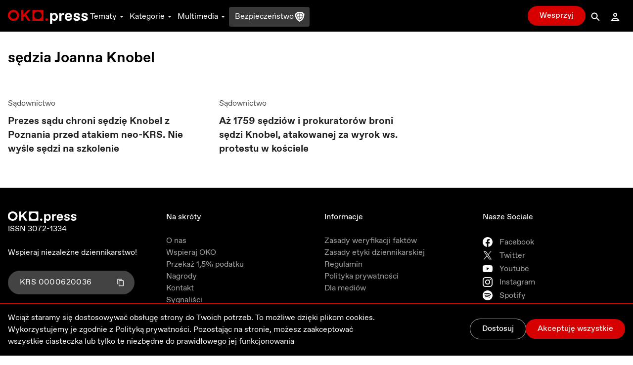

--- FILE ---
content_type: text/html; charset=utf-8
request_url: https://oko.press/tag/sedzia-joanna-knobel
body_size: 67510
content:
<!DOCTYPE html><html lang="pl"><head><meta charSet="UTF-8"/><meta name="viewport" content="width=device-width, initial-scale=1.0"/><meta name="format-detection" content="telephone=no"/><meta name="generator" content="Eye Of The Tiger"/><link rel="icon" href="/favicon.ico" type="image/x-icon"/><link rel="shortcut icon" href="/favicon.ico" type="image/x-icon"/><link rel="apple-touch-icon" sizes="180x180" href="/logo/apple-touch-icon.png"/><link rel="icon" type="image/png" sizes="32x32" href="/logo/favicon-32x32.png"/><link rel="icon" type="image/png" sizes="16x16" href="/logo/favicon-16x16.png"/><link rel="manifest" href="/site.webmanifest"/><link rel="mask-icon" href="/logo/safari-pinned-tab.svg" color="#D60000"/><meta name="msapplication-TileColor" content="#ffffff"/><meta name="theme-color" content="#ffffff"/><title>Sędzia Joanna Knobel najważniejsze informacje - najważniejsze informacje - OKO.press</title><meta name="robots" content="index, follow, max-snippet:-1, max-image-preview:large, max-video-preview:-1"/><link rel="canonical" href="https://oko.press/tag/sedzia-joanna-knobel"/><meta property="og:locale" content="pl_PL"/><meta property="og:type" content="article"/><meta property="og:site:name" content="oko.press"/><meta property="og:url" content="https://oko.press/tag/sedzia-joanna-knobel"/><meta property="og:title" content="Sędzia Joanna Knobel najważniejsze informacje"/><meta property="article:publisher" content="https://www.facebook.com/oko.press/"/><meta property="article:modified_time" content="2026-01-21T14:57:38.509Z"/><script type="application/ld+json">{"@context":"https://schema.org","@type":"BreadcrumbList","itemListElement":[{"@type":"ListItem","position":1,"item":{"@id":"https://oko.press","name":"OKO.press"}},{"@type":"ListItem","position":2,"item":{"@id":"https://oko.press/tag/sedzia-joanna-knobel","name":"sędzia Joanna Knobel"}}]}</script><meta name="next-head-count" content="24"/><script>
          (function() {
            if (typeof window !== "undefined") {
              window.dataLayer = []
              
              const hasPrivacyAll = document.cookie.split(';').some(item => {
              const [key, value] = item.trim().split('=');
              return key.startsWith('privacy') && value.includes('all');
              });
            
               const consentModeData = {
                  ad_storage:'denied',
                  ad_user_data:'denied',
                  ad_personalization: 'denied',
                  analytics_storage: 'granted'
                }
                
               const updatedConsentModeData = {
                  ad_storage:'granted',
                  ad_user_data:'granted',
               }
              
              window.gtag = function() {dataLayer.push(arguments);}
              window.gtag('consent', 'default', consentModeData);
              
              if (hasPrivacyAll) {
                window.gtag('consent', 'update', updatedConsentModeData);
              }
            }
          })();
        </script><script id="gtm-script" async="" data-nscript="beforeInteractive">(function(w,d,s,l,i){w[l]=w[l]||[];w[l].push({'gtm.start':
          new Date().getTime(),event:'gtm.js'});var f=d.getElementsByTagName(s)[0],
          j=d.createElement(s),dl=l!='dataLayer'?'&l='+l:'';j.async=true;j.src=
          'https://server-side.oko.press/gtm.js?id='+i+dl;f.parentNode.insertBefore(j,f);
          })(window,document,'script','dataLayer','GTM-PKH9ZW5');</script><script data-nscript="beforeInteractive"></script><link rel="preload" href="/_next/static/css/4a8f1540fffe6311.css" as="style"/><link rel="stylesheet" href="/_next/static/css/4a8f1540fffe6311.css" data-n-g=""/><noscript data-n-css=""></noscript><script defer="" nomodule="" src="/_next/static/chunks/polyfills-c67a75d1b6f99dc8.js"></script><script id="gsci" src="https://accounts.google.com/gsi/client" async="" defer="" data-nscript="beforeInteractive"></script><script defer="" src="/_next/static/chunks/1494-302100f4dffa0777.js"></script><script defer="" src="/_next/static/chunks/2292.0149e75b91aff9d5.js"></script><script defer="" src="/_next/static/chunks/8682.d178a573537640f3.js"></script><script defer="" src="/_next/static/chunks/d7eeaac4-1442446302ecc122.js"></script><script defer="" src="/_next/static/chunks/4232.c9a8556937c5426a.js"></script><script defer="" src="/_next/static/chunks/9991.08cd7748fc7f90c7.js"></script><script defer="" src="/_next/static/chunks/95b64a6e.e9ee280fa6d413fb.js"></script><script defer="" src="/_next/static/chunks/9883.df66c29a237ce540.js"></script><script defer="" src="/_next/static/chunks/6066.2030749de0e2e2d9.js"></script><script defer="" src="/_next/static/chunks/4851.4b5c243525141007.js"></script><script defer="" src="/_next/static/chunks/5470.91b55a3df46fcfb3.js"></script><script src="/_next/static/chunks/webpack-edf5aa03e6777dc1.js" defer=""></script><script src="/_next/static/chunks/framework-f4675ed1d1c70817.js" defer=""></script><script src="/_next/static/chunks/main-2f231da826be5d45.js" defer=""></script><script src="/_next/static/chunks/pages/_app-918e8ffd7fa5f4ad.js" defer=""></script><script src="/_next/static/chunks/252f366e-0e631670522e850b.js" defer=""></script><script src="/_next/static/chunks/78e521c3-cdb9624e3cce836b.js" defer=""></script><script src="/_next/static/chunks/9e82d048-7fc3e0b8c4d18477.js" defer=""></script><script src="/_next/static/chunks/d0447323-e1b60b6f1cf625c5.js" defer=""></script><script src="/_next/static/chunks/0c428ae2-9c6349f084e1848e.js" defer=""></script><script src="/_next/static/chunks/2026-84a83208eebbb1ec.js" defer=""></script><script src="/_next/static/chunks/7212-b2c0b523eb1b3a14.js" defer=""></script><script src="/_next/static/chunks/6735-226c290c82334cdf.js" defer=""></script><script src="/_next/static/chunks/4530-8db2454d8e85f939.js" defer=""></script><script src="/_next/static/chunks/1499-8230fa125e9348c3.js" defer=""></script><script src="/_next/static/chunks/3071-32e68e13a22d245f.js" defer=""></script><script src="/_next/static/chunks/2004-f8b4b339e466b6b5.js" defer=""></script><script src="/_next/static/chunks/3680-1fa54954d813f1e9.js" defer=""></script><script src="/_next/static/chunks/191-0de434c7ce8c64d8.js" defer=""></script><script src="/_next/static/chunks/9898-4733e601ad913ced.js" defer=""></script><script src="/_next/static/chunks/1082-16c9043ee897e0f7.js" defer=""></script><script src="/_next/static/chunks/690-4b9cec7685891610.js" defer=""></script><script src="/_next/static/chunks/5495-863faddd323d48ff.js" defer=""></script><script src="/_next/static/chunks/3841-7529779ec3d2cda1.js" defer=""></script><script src="/_next/static/chunks/6464-d3052bb542fa01f3.js" defer=""></script><script src="/_next/static/chunks/8545-7ff6109ae4d05208.js" defer=""></script><script src="/_next/static/chunks/8293-6b8027ff7078af99.js" defer=""></script><script src="/_next/static/chunks/8475-227c2102d0447a57.js" defer=""></script><script src="/_next/static/chunks/pages/tag/%5Bslug%5D-5d3b39df05906cb6.js" defer=""></script><script src="/_next/static/V0-iKCn_FdHcBKf7juqHW/_buildManifest.js" defer=""></script><script src="/_next/static/V0-iKCn_FdHcBKf7juqHW/_ssgManifest.js" defer=""></script><style id="__jsx-2944537798">
  html {
    --navbar-height: 4rem
  }

    </style></head><body><div id="__next" data-reactroot=""><audio src=""></audio><div class="fixed hidden bottom-0 left-0 right-0 bg-gray-100 dark:bg-gray-800 py-2 transition-all z-bottom-bar ease-linear duration-500 shadow-[0_0_8px_-3px_rgba(0,0,0,0.3)] md:block print:hidden translate-y-14"><div class="max-w-7xl px-4 flex m-auto items-center gap-10"><div class="flex items-center gap-2 w-full"><div class="relative h-10 w-10"></div><div class="flex items-center gap-4 w-full"><div class="text-xs line-clamp-2 max-w-[200px] dark:text-gray-50"></div><div class="flex items-center gap-2"><button class="hover:bg-gray-300 hover:rounded-full dark:text-gray-300 dark:hover:bg-gray-700 icon:w-6 icon:h-6"><svg stroke="currentColor" fill="currentColor" stroke-width="0" viewBox="0 0 24 24" height="1em" width="1em" xmlns="http://www.w3.org/2000/svg"><path d="M10.527 15.596L10.527 10.734L9.798 10.734L8.569 11.93L8.569 13.076L9.646 12.041L9.646 15.596z"></path><path d="M13.452,15.664c1.285,0,1.98-1.006,1.98-2.498c0-1.494-0.73-2.502-1.98-2.502s-1.979,1.008-1.979,2.502 C11.473,14.658,12.167,15.664,13.452,15.664z M13.417,11.465h0.069c0.758,0,1.021,0.729,1.021,1.701 c0,0.971-0.264,1.699-1.021,1.699h-0.069c-0.757,0-1.021-0.729-1.021-1.699C12.397,12.193,12.661,11.465,13.417,11.465z"></path><path d="M12,6.164h-1.527H6.951l1.621-1.621L7.865,3.836L5.744,5.957L5.037,6.664l0.707,0.707l2.121,2.121l0.707-0.707 L6.951,7.164h3.522H12c3.288,0,5.964,2.691,5.964,6s-2.676,6-5.964,6s-5.964-2.691-5.964-6h-1c0,3.859,3.124,7,6.964,7 s6.964-3.141,6.964-7S15.84,6.164,12,6.164z"></path></svg></button><button class="relative h-10 w-10 text-violet-700 active:text-violet-800 dark:text-violet-400 dark:active:text-violet-500"><div class="absolute top-0 left-0 transition-all ease-out duration-100 icon:w-10 icon:h-10 opacity-0"><svg stroke="currentColor" fill="currentColor" stroke-width="0" viewBox="0 0 24 24" height="1em" width="1em" xmlns="http://www.w3.org/2000/svg"><path fill-rule="evenodd" clip-rule="evenodd" d="M12 20C16.4183 20 20 16.4183 20 12C20 7.58172 16.4183 4 12 4C7.58172 4 4 7.58172 4 12C4 16.4183 7.58172 20 12 20ZM15 12.0003L10 9V15L15 12.0003Z"></path></svg></div><div class="absolute top-0 left-0 transition-all ease-out duration-100 icon:w-10 icon:h-10 opacity-1"><svg stroke="currentColor" fill="currentColor" stroke-width="0" viewBox="0 0 24 24" height="1em" width="1em" xmlns="http://www.w3.org/2000/svg"><path d="M12,4c-4.418,0-8,3.582-8,8c0,4.42,3.582,8,8,8s8-3.58,8-8C20,7.582,16.418,4,12,4z M11,15H9V9h2V15z M15,15h-2V9h2V15z"></path></svg></div></button><button class="hover:bg-gray-300 hover:rounded-full dark:text-gray-300 dark:hover:bg-gray-700 icon:w-6 icon:h-6"><svg stroke="currentColor" fill="currentColor" stroke-width="0" viewBox="0 0 24 24" height="1em" width="1em" xmlns="http://www.w3.org/2000/svg"><path d="M10.527 15.596L10.527 10.734L9.798 10.734L8.57 11.93L8.57 13.076L9.646 12.041L9.646 15.596z"></path><path d="M13.453,10.664c-1.25,0-1.979,1.008-1.979,2.502c0,1.492,0.693,2.498,1.979,2.498s1.98-1.006,1.98-2.498 C15.433,11.672,14.703,10.664,13.453,10.664z M13.488,14.865h-0.07c-0.756,0-1.02-0.729-1.02-1.699 c0-0.973,0.264-1.701,1.02-1.701h0.07c0.758,0,1.021,0.729,1.021,1.701C14.509,14.137,14.246,14.865,13.488,14.865z"></path><path d="M12.001,19.164c-3.289,0-5.965-2.691-5.965-6s2.676-6,5.965-6h1.527h3.521l-1.621,1.621l0.707,0.707l2.121-2.121 l0.707-0.707l-0.707-0.707l-2.121-2.121l-0.707,0.707l1.621,1.621h-3.521h-1.527c-3.84,0-6.965,3.141-6.965,7s3.125,7,6.965,7 s6.963-3.141,6.963-7h-1C17.964,16.473,15.289,19.164,12.001,19.164z"></path></svg></button></div><div class="flex items-center flex-1 justify-between gap-6"><div class="flex items-center w-full min-w-[250px] gap-2"><span class="text-xs w-8 dark:text-gray-50">0:00</span><div style="position:relative" class="podcast-slider"><div class="podcast-track podcast-track-0" style="position:absolute;left:0;right:0"></div><div class="podcast-track podcast-track-1" style="position:absolute;left:0;right:0"></div><div class="podcast-thumb podcast-thumb-0 " style="position:absolute;touch-action:none;z-index:1;left:0px" tabindex="0" role="slider" aria-orientation="horizontal" aria-valuenow="0" aria-valuemin="0" aria-valuemax="100"></div></div><span class="text-xs w-8 dark:text-gray-50">0:00</span></div><button type="button" aria-haspopup="dialog" aria-expanded="false" aria-controls="" data-state="closed" class="hidden md:block p-1 hover:bg-gray-300 hover:rounded-full active:bg-gray-400 dark:text-gray-50 dark:hover:bg-gray-600 cursor-pointer"><svg stroke="currentColor" fill="currentColor" stroke-width="0" viewBox="0 0 24 24" height="20" width="20" xmlns="http://www.w3.org/2000/svg"><path d="M4 9L4 15L6 15L12 20L12 4L6 9z"></path><path d="M14,5.832v1c2.756,0,5,2.244,5,5c0,2.758-2.244,5-5,5v1c3.313,0,6-2.686,6-6S17.313,5.832,14,5.832z"></path><path d="M18,11.832c0-2.209-1.791-4-4-4v1c1.654,0,3,1.346,3,3s-1.346,3-3,3v1C16.209,15.832,18,14.041,18,11.832z"></path><path d="M16,11.832c0-1.104-0.896-2-2-2v1c0.551,0,1,0.449,1,1c0,0.553-0.449,1-1,1v1C15.104,13.832,16,12.936,16,11.832z"></path></svg></button></div></div></div><button class="dark:text-gray-50"><svg stroke="currentColor" fill="currentColor" stroke-width="0" viewBox="0 0 1024 1024" height="1em" width="1em" xmlns="http://www.w3.org/2000/svg"><path d="M563.8 512l262.5-312.9c4.4-5.2.7-13.1-6.1-13.1h-79.8c-4.7 0-9.2 2.1-12.3 5.7L511.6 449.8 295.1 191.7c-3-3.6-7.5-5.7-12.3-5.7H203c-6.8 0-10.5 7.9-6.1 13.1L459.4 512 196.9 824.9A7.95 7.95 0 0 0 203 838h79.8c4.7 0 9.2-2.1 12.3-5.7l216.5-258.1 216.5 258.1c3 3.6 7.5 5.7 12.3 5.7h79.8c6.8 0 10.5-7.9 6.1-13.1L563.8 512z"></path></svg></button></div></div><div><div class="flex flex-col bg-gray-50 dark:bg-gray-900 fixed bottom-0 left-0 right-0 z-bottom-bar whitespace-nowrap lg:hidden print:hidden"><div style="transform:;opacity:0%" class="flex flex-col absolute left-0 right-0 -bottom-[10.5rem] w-full dark:text-gray-50 transition-all ease-out duration-700 bg-gray-50 dark:bg-gray-800 pb-20 shadow-mobile-bottom-menu"><div class="pb-2 px-4 relative"><button class="pt-2 pb-8 mr-4 pl-4 block w-[95%]"><svg stroke="currentColor" fill="currentColor" stroke-width="0" viewBox="0 0 16 16" class="w-8 h-6 mb-1 absolute left-4 transition duration-300 rotate-0 mr-1 top-2" height="1em" width="1em" xmlns="http://www.w3.org/2000/svg"><path fill-rule="evenodd" d="M7.646 4.646a.5.5 0 0 1 .708 0l6 6a.5.5 0 0 1-.708.708L8 5.707l-5.646 5.647a.5.5 0 0 1-.708-.708l6-6z"></path></svg></button><div><p class="w-full whitespace-normal line-clamp-1 mb-8"></p><div class="w-full mt-4 dark:text-gray-50"><div style="position:relative" class="podcast-bottom-mobile-slider"><div class="podcast-bottom-mobile-track podcast-bottom-mobile-track-0" style="position:absolute;left:0;right:0"></div><div class="podcast-bottom-mobile-track podcast-bottom-mobile-track-1" style="position:absolute;left:0;right:0"></div><div class="podcast-bottom-mobile-thumb podcast-bottom-mobile-thumb-0 " style="position:absolute;touch-action:none;z-index:1;left:0px" tabindex="0" role="slider" aria-orientation="horizontal" aria-valuenow="0" aria-valuemin="0" aria-valuemax="100" aria-label="Pasek postępu odtwarzanego Podcastu"></div></div><div class="flex justify-between mt-1"><span class="text-xs min-w-[2rem]">0:00</span><div class="flex gap-32"><button class="hover:bg-gray-300 hover:rounded-full dark:text-gray-300 dark:hover:bg-gray-700 icon:w-8 icon:h-8"><svg stroke="currentColor" fill="currentColor" stroke-width="0" viewBox="0 0 24 24" height="1em" width="1em" xmlns="http://www.w3.org/2000/svg"><path d="M10.527 15.596L10.527 10.734L9.798 10.734L8.569 11.93L8.569 13.076L9.646 12.041L9.646 15.596z"></path><path d="M13.452,15.664c1.285,0,1.98-1.006,1.98-2.498c0-1.494-0.73-2.502-1.98-2.502s-1.979,1.008-1.979,2.502 C11.473,14.658,12.167,15.664,13.452,15.664z M13.417,11.465h0.069c0.758,0,1.021,0.729,1.021,1.701 c0,0.971-0.264,1.699-1.021,1.699h-0.069c-0.757,0-1.021-0.729-1.021-1.699C12.397,12.193,12.661,11.465,13.417,11.465z"></path><path d="M12,6.164h-1.527H6.951l1.621-1.621L7.865,3.836L5.744,5.957L5.037,6.664l0.707,0.707l2.121,2.121l0.707-0.707 L6.951,7.164h3.522H12c3.288,0,5.964,2.691,5.964,6s-2.676,6-5.964,6s-5.964-2.691-5.964-6h-1c0,3.859,3.124,7,6.964,7 s6.964-3.141,6.964-7S15.84,6.164,12,6.164z"></path></svg></button><button class="hover:bg-gray-300 hover:rounded-full dark:text-gray-300 dark:hover:bg-gray-700 icon:w-8 icon:h-8"><svg stroke="currentColor" fill="currentColor" stroke-width="0" viewBox="0 0 24 24" height="1em" width="1em" xmlns="http://www.w3.org/2000/svg"><path d="M10.527 15.596L10.527 10.734L9.798 10.734L8.57 11.93L8.57 13.076L9.646 12.041L9.646 15.596z"></path><path d="M13.453,10.664c-1.25,0-1.979,1.008-1.979,2.502c0,1.492,0.693,2.498,1.979,2.498s1.98-1.006,1.98-2.498 C15.433,11.672,14.703,10.664,13.453,10.664z M13.488,14.865h-0.07c-0.756,0-1.02-0.729-1.02-1.699 c0-0.973,0.264-1.701,1.02-1.701h0.07c0.758,0,1.021,0.729,1.021,1.701C14.509,14.137,14.246,14.865,13.488,14.865z"></path><path d="M12.001,19.164c-3.289,0-5.965-2.691-5.965-6s2.676-6,5.965-6h1.527h3.521l-1.621,1.621l0.707,0.707l2.121-2.121 l0.707-0.707l-0.707-0.707l-2.121-2.121l-0.707,0.707l1.621,1.621h-3.521h-1.527c-3.84,0-6.965,3.141-6.965,7s3.125,7,6.965,7 s6.963-3.141,6.963-7h-1C17.964,16.473,15.289,19.164,12.001,19.164z"></path></svg></button></div><span class="text-xs min-w-[2rem]">0:00</span></div></div></div><button aria-label="Wyłącz Podcast" class="text-black dark:text-gray-50 absolute top-2 right-3 z-40"><svg stroke="currentColor" fill="currentColor" stroke-width="0" viewBox="0 0 1024 1024" height="1em" width="1em" xmlns="http://www.w3.org/2000/svg"><path d="M563.8 512l262.5-312.9c4.4-5.2.7-13.1-6.1-13.1h-79.8c-4.7 0-9.2 2.1-12.3 5.7L511.6 449.8 295.1 191.7c-3-3.6-7.5-5.7-12.3-5.7H203c-6.8 0-10.5 7.9-6.1 13.1L459.4 512 196.9 824.9A7.95 7.95 0 0 0 203 838h79.8c4.7 0 9.2-2.1 12.3-5.7l216.5-258.1 216.5 258.1c3 3.6 7.5 5.7 12.3 5.7h79.8c6.8 0 10.5-7.9 6.1-13.1L563.8 512z"></path></svg></button></div></div><div class="flex z-10 justify-between shadow-mobile-bottom-menu bg-gray-50 dark:bg-gray-800"><button aria-label="Link do podstrony: Audio" href="/audio" class="relative flex flex-col items-center icon:w-7 icon:h-7 w-[20%] h-full mt-0.5 pt-1 pb-4 text-violet-600 icon:fill-violet-600 active:text-violet-400 active:icon:fill-violet-400 dark:text-violet-400 icon:dark:fill-violet-400 active:dark:text-violet-500 active:dark:icon:fill-violet-500"><div class="relative w-7 mx-auto flex flex-col items-center"><svg stroke="currentColor" fill="currentColor" stroke-width="0" viewBox="0 0 24 24" height="1em" width="1em" xmlns="http://www.w3.org/2000/svg"><path d="M19.1 13.172V11.024H20.001C20.001 6.59899 16.412 2.99899 12.001 2.99899C7.59 2.99899 4 6.59999 4 11.025H5V13.142C3.278 13.588 2 15.139 2 17C2 19.209 3.792 21 6 21V20.5H8V13.5H6V11.025C6 7.70299 8.691 4.99999 12 4.99999C15.309 4.99999 17.996 7.69899 18 11.018V13.5H16V20.5H18V21C20.208 21 22 19.209 22 17C22 15.175 20.77 13.653 19.1 13.172Z"></path><path d="M12.5 7H11.5V14H12.5V7Z"></path><path d="M10.756 8H9.70099V13H10.756V8Z"></path><path d="M8.912 9.5H8V11.5H8.912V9.5Z"></path><path d="M14.3 8H13.245V13H14.3V8Z"></path><path d="M16 9.5H15.088V11.5H16V9.5Z"></path></svg><p class="mt-0.5 text-xs text-center">Audio</p></div></button><button aria-label="Rozwinięcie dolnego Menu" aria-controls="navbar-menu" aria-haspopup="dialog" aria-expanded="false" class="relative flex flex-col items-center icon:w-7 icon:h-7 w-[20%] h-full mt-0.5 pt-1 pb-4 active:text-red-700 active:icon:fill-red-700 dark:text-gray-200 icon:dark:fill-gray-200 active:dark:text-gray-50 active:dark:icon:fill-gray-50 icon:fill-gray-500 text-gray-500"><div class="-my-2.5"><div class="hamburger-react" aria-expanded="false" role="button" style="cursor:pointer;height:48px;position:relative;transition:0.3s cubic-bezier(0, 0, 0, 1);user-select:none;width:48px;outline:none" tabindex="0"><div style="background:currentColor;height:2px;left:12px;position:absolute;width:24px;top:16px;transition:0.3s cubic-bezier(0, 0, 0, 1);transform:none"></div><div style="background:currentColor;height:2px;left:12px;position:absolute;width:24px;top:23px;transition:0.15s cubic-bezier(0, 0, 0, 1);transform:none"></div><div style="background:currentColor;height:2px;left:12px;position:absolute;width:24px;top:30px;transition:0.3s cubic-bezier(0, 0, 0, 1);transform:none"></div></div></div><p class="mt-0.5 text-xs text-center">Menu</p></button><div class="relative w-[20%] h-full text-center pt-9"><div style="top:-16px" class="absolute dark:bg-red-400 active:dark:bg-red-100 bg-red-700 active:bg-red-800 rounded-full border-[3px] w-14 h-14 transition-all duration-700 border-white left-1/2 transform -translate-x-1/2 shadow-[0_0_4px_2px_rgba(0,0,0,0.25)]"><div class="w-full h-full flex justify-center items-center"><button aria-label="Przycisk Pauza" style="opacity:0%;z-index:-10" class="relative h-10 w-10 text-gray-50 transition-opacity duration-700 active:text-gray-200 dark:text-white dark:active:text-gray-200"><div class="absolute top-0 left-0 transition-all ease-out duration-300 icon:w-10 icon:h-10 opacity-0"><svg stroke="currentColor" fill="currentColor" stroke-width="0" viewBox="0 0 24 24" height="1em" width="1em" xmlns="http://www.w3.org/2000/svg"><path fill="none" d="M0 0h24v24H0z"></path><path d="M8 5v14l11-7z"></path></svg></div><div class="absolute top-0 left-0 transition-all ease-out duration-300 icon:w-10 icon:h-10 opacity-1"><svg stroke="currentColor" fill="currentColor" stroke-width="0" viewBox="0 0 24 24" height="1em" width="1em" xmlns="http://www.w3.org/2000/svg"><path fill="none" d="M0 0h24v24H0z"></path><path d="M6 19h4V5H6v14zm8-14v14h4V5h-4z"></path></svg></div></button><a aria-label="Powrót do Strony Głównej" style="opacity:100%;z-index:" href="/" class="icon:w-8 icon:h-8 h-10 w-10 flex justify-center items-center icon:fill-gray-50 absolute"><svg stroke="currentColor" fill="currentColor" stroke-width="0" viewBox="0 0 24 24" height="1em" width="1em" xmlns="http://www.w3.org/2000/svg"><path fill="none" d="M0 0h24v24H0V0z"></path><path d="M12 5.69l5 4.5V18h-2v-6H9v6H7v-7.81l5-4.5M12 3L2 12h3v8h6v-6h2v6h6v-8h3L12 3z"></path></svg></a></div></div><p style="opacity:0%" class="text-violet-700 dark:text-violet-400 transition-all duration-700">0:00</p></div><button aria-label="Link do podstrony: Zaloguj" href="/zaloguj" class="relative flex flex-col items-center icon:w-7 icon:h-7 w-[20%] h-full mt-0.5 pt-1 pb-4 active:text-red-700 active:icon:fill-red-700 dark:text-gray-200 icon:dark:fill-gray-200 active:dark:text-gray-50 active:dark:icon:fill-gray-50 icon:fill-gray-500 text-gray-500"><div class="relative w-7 mx-auto flex flex-col items-center"><svg stroke="currentColor" fill="currentColor" stroke-width="0" viewBox="0 0 24 24" height="1em" width="1em" xmlns="http://www.w3.org/2000/svg"><path d="M12,6c1.103,0,2,0.898,2,2c0,1.104-0.897,2-2,2s-2-0.896-2-2C10,6.898,10.896,6,12,6 M12,4C9.791,4,8,5.791,8,8 s1.791,4,4,4s4-1.791,4-4S14.208,4,12,4L12,4z"></path><path d="M12,16c1.849,0,3.567,0.736,4.86,2H7.14C8.433,16.736,10.151,16,12,16 M12,14c-3.854,0-7.15,2.484-8.499,6h17 C19.151,16.484,15.853,14,12,14L12,14z"></path></svg><p class="mt-0.5 text-xs text-center">Zaloguj</p></div></button><button aria-label="Link do podstrony: Wesprzyj" href="/wesprzyj" class="relative flex flex-col items-center icon:w-7 icon:h-7 w-[20%] h-full mt-0.5 pt-1 pb-4 active:text-red-700 active:icon:fill-red-700 active:dark:text-gray-50 active:dark:icon:fill-gray-50 text-red-700 icon:fill-red-700 dark:text-red-400 icon:dark:fill-red-400"><div class="relative w-7 mx-auto flex flex-col items-center"><div class=""><svg stroke="currentColor" fill="currentColor" stroke-width="0" viewBox="0 0 512 512" height="1em" width="1em" xmlns="http://www.w3.org/2000/svg"><path d="M256 448l-30.164-27.211C118.718 322.442 48 258.61 48 179.095 48 114.221 97.918 64 162.4 64c36.399 0 70.717 16.742 93.6 43.947C278.882 80.742 313.199 64 349.6 64 414.082 64 464 114.221 464 179.095c0 79.516-70.719 143.348-177.836 241.694L256 448z"></path></svg></div><p class="mt-0.5 text-xs text-center">Wesprzyj</p></div></button></div><div class="h-1 w-full bg-gray-50 dark:bg-gray-800"></div></div></div><div class="dark:bg-gray-900"><div class="hidden lg:block print:hidden"><nav class="navbar__desktop fixed top-0 left-0 right-0 z-[999]"><div class="absolute top-0 left-0 right-0 z-30 h-[var(--navbar-height)] flex items-center border-b bg-black border-b-black dark:bg-gray-900 transition-colors duration-200 dark:border-b-gray-900"><div class="max-w-7xl w-full h-full mx-auto px-4 flex items-center justify-between gap-5"><div class="flex gap-8 h-full items-center"><a href="/" class="icon:h-7 mt-1"><svg xmlns="http://www.w3.org/2000/svg" viewBox="0 0 139 24" class="h-6"><path class="fill-current text-red-700" d="M9.69,3.72c3.36,0,6.1,2.61,6.1,5.81c0,3.21-2.73,5.81-6.1,5.81c-3.36,0-6.1-2.61-6.1-5.81
                C3.59,6.33,6.32,3.72,9.69,3.72z M9.69,0.06c-5.43,0-9.84,4.24-9.84,9.47c0,5.23,4.41,9.47,9.84,9.47c5.43,0,9.84-4.24,9.84-9.47
                C19.53,4.3,15.12,0.06,9.69,0.06z M42.48,0.25v18.56h19V0.25H42.48z M51.98,16.12c-3.73,0-6.76-2.96-6.76-6.61
                c0-3.65,3.03-6.61,6.76-6.61c3.74,0,6.76,2.96,6.76,6.61C58.74,13.16,55.71,16.12,51.98,16.12z M39.3,18.83L31.66,7.94l7.47-7.7
                H34.6l-8.07,8.34V0.24h-3.67v18.59h3.67v-5.6l2.5-2.58l5.73,8.18H39.3z M67.32,14.49c-1.27,0-2.29,1-2.29,2.24s1.03,2.24,2.29,2.24
                c1.27,0,2.3-1,2.3-2.24S68.59,14.49,67.32,14.49z"></path><path class="fill-current text-white" d="M86.68,12.13c0,3.58-2.09,6.89-6.02,6.89c-1.9,0-3.36-1.06-3.9-1.99v7.03h-3.53V5.51h3.53v1.72
                c0.54-0.93,2.01-1.99,3.9-1.99C84.59,5.24,86.68,8.55,86.68,12.13z M79.84,8.02c-1.63,0-3.09,1.59-3.09,4.11
                c0,2.52,1.47,4.11,3.09,4.11h0.22c1.76,0,3.09-1.56,3.09-4.08c0-2.52-1.33-4.14-3.09-4.14L79.84,8.02L79.84,8.02z M89.28,5.51h3.53
                v2.65c0.54-1.72,1.9-2.78,3.93-2.78h0.68v3.18H96.2c-2.31,0-3.39,1.06-3.39,3.31v6.89h-3.53L89.28,5.51L89.28,5.51z M105.12,19.02
                c-3.39,0-6.45-2.52-6.45-6.89c0-3.98,2.39-6.89,6.45-6.89c4.07,0,6.18,2.89,6.18,6.73c0,0.4-0.03,0.82-0.06,1.25h-9.17
                c0.14,1.83,1.6,3.02,3.09,3.02h0.16c1.36,0,2.17-0.77,2.41-1.67h3.5C110.6,17.17,108.51,19.02,105.12,19.02z M102.08,10.57h5.8
                c-0.08-1.59-1.33-2.55-2.82-2.55h-0.16C103.41,8.02,102.16,8.98,102.08,10.57z M113.56,14.38h3.61c0,1.19,0.92,1.99,2.28,1.99h0.22
                c1.08,0,1.79-0.5,1.79-1.3c0-0.69-0.41-1.09-1.38-1.32l-1.76-0.42c-2.85-0.69-4.2-1.86-4.2-4c0-2.39,2.09-4.08,5.48-4.08
                c3.53,0,5.53,1.72,5.53,4.64h-3.53c-0.14-1.27-0.82-1.99-2.04-1.99h-0.22c-0.95,0-1.71,0.5-1.71,1.3c0,0.71,0.62,1.09,1.74,1.35
                l1.82,0.45c2.6,0.64,3.8,1.86,3.8,3.95c0,2.25-1.9,4.08-5.56,4.08C115.75,19.02,113.56,17.3,113.56,14.38z M127.12,14.38h3.61
                c0,1.19,0.92,1.99,2.28,1.99h0.22c1.08,0,1.79-0.5,1.79-1.3c0-0.69-0.41-1.09-1.38-1.32l-1.76-0.42c-2.85-0.69-4.2-1.86-4.2-4
                c0-2.39,2.09-4.08,5.48-4.08c3.53,0,5.53,1.72,5.53,4.64h-3.53c-0.14-1.27-0.82-1.99-2.04-1.99h-0.22c-0.95,0-1.71,0.5-1.71,1.3
                c0,0.71,0.62,1.09,1.74,1.35l1.82,0.45c2.6,0.64,3.8,1.86,3.8,3.95c0,2.25-1.9,4.08-5.56,4.08
                C129.31,19.02,127.12,17.3,127.12,14.38z"></path></svg></a><div class="flex h-full items-center gap-5"><button type="button" aria-haspopup="dialog" aria-controls="navbar-menu" aria-expanded="false" class="relative px-1 mt-1 inline-flex h-full items-center cursor-pointer transition-colors duration-75 outline-none text-white hover:text-gray-300 focus:text-gray-300 dark:text-gray-100 dark:hover:text-gray-400 dark:focus:text-gray-400 after:absolute after:-bottom-px after:left-0 after:right-0 after:h-0.5 after:transition-opacity after:bg-gray-300 after:duration-75 after:opacity-0">Tematy<svg stroke="currentColor" fill="currentColor" stroke-width="0" viewBox="0 0 24 24" class="w-4 h-4 ml-0.5 transition-transform duration-100" height="1em" width="1em" xmlns="http://www.w3.org/2000/svg"><path fill="none" d="M0 0h24v24H0z"></path><path d="M7 10l5 5 5-5z"></path></svg></button><button type="button" aria-haspopup="dialog" aria-controls="navbar-menu" aria-expanded="false" class="relative px-1 mt-1 inline-flex h-full items-center cursor-pointer transition-colors duration-75 outline-none text-white hover:text-gray-300 focus:text-gray-300 dark:text-gray-100 dark:hover:text-gray-400 dark:focus:text-gray-400 after:absolute after:-bottom-px after:left-0 after:right-0 after:h-0.5 after:transition-opacity after:bg-gray-300 after:duration-75 after:opacity-0">Kategorie<svg stroke="currentColor" fill="currentColor" stroke-width="0" viewBox="0 0 24 24" class="w-4 h-4 ml-0.5 transition-transform duration-100" height="1em" width="1em" xmlns="http://www.w3.org/2000/svg"><path fill="none" d="M0 0h24v24H0z"></path><path d="M7 10l5 5 5-5z"></path></svg></button><button type="button" aria-haspopup="dialog" aria-controls="navbar-menu" aria-expanded="false" class="relative px-1 mt-1 inline-flex h-full items-center cursor-pointer transition-colors duration-75 outline-none text-white hover:text-gray-300 focus:text-gray-300 dark:text-gray-100 dark:hover:text-gray-400 dark:focus:text-gray-400 after:absolute after:-bottom-px after:left-0 after:right-0 after:h-0.5 after:transition-opacity after:bg-gray-300 after:duration-75 after:opacity-0">Multimedia<svg stroke="currentColor" fill="currentColor" stroke-width="0" viewBox="0 0 24 24" class="w-4 h-4 ml-0.5 transition-transform duration-100" height="1em" width="1em" xmlns="http://www.w3.org/2000/svg"><path fill="none" d="M0 0h24v24H0z"></path><path d="M7 10l5 5 5-5z"></path></svg></button><a href="/temat/bezpieczenstwo" class="relative px-1 mt-1 inline-flex items-center cursor-pointer transition-colors duration-75 outline-none bg-gray-800 h-10 pl-3 pr-2 text-white leading-8 rounded hover:bg-gray-700 active:bg-gray-600 gap-2 icon:w-6 icon:h-6">Bezpieczeństwo<!-- --> <svg stroke="currentColor" fill="currentColor" stroke-width="0" viewBox="0 0 24 24" height="1em" width="1em" xmlns="http://www.w3.org/2000/svg"><path d="M6.091,8.248c.018.809.127,1.563.293,2.275h5.116v-4.922h-2.721c-.638,1.103-1.577,2.028-2.688,2.647Z"></path><path d="M11.5,17.734v-6.212h-4.833c1.005,2.97,3.133,4.998,4.833,6.212Z"></path><path d="M12.5,17.736c1.7-1.213,3.828-3.242,4.833-6.213h-4.833v6.213Z"></path><path d="M21.312,5.629c-1.948,0-3.529-1.581-3.529-3.529H6.214c0,1.948-1.578,3.529-3.529,3.529-.032,0-.064-.009-.097-.012v2.364c0,9.876,9.412,14.118,9.412,14.118,0,0,9.412-4.242,9.412-14.118v-2.364c-.035.003-.064.012-.1.012ZM18.912,7.949c0,6.283-4.646,9.888-6.645,11.148l-.267.168-.267-.168c-2.482-1.565-6.646-5.091-6.646-11.115v-.31l.277-.172c1.137-.567,2.087-1.501,2.675-2.631l.14-.27h7.638l.14.27c.588,1.13,1.538,2.064,2.678,2.632l.277.138v.31Z"></path><path d="M15.218,5.6h-2.718v4.922h5.116c.166-.711.275-1.465.293-2.273-1.113-.62-2.054-1.545-2.691-2.649Z"></path></svg></a></div></div><div class="flex items-center gap-4"><a class="group flex justify-center items-center text-base focus:outline-none relative transition duration-150 ease-out py-2 px-6 font-medium text-gray-50 rounded-full shadow-base bg-red-700 shadow-red-900 hover:bg-red-600 focus:bg-red-700 active:bg-red-600 disabled:bg-gray-200 disabled:text-gray-400 disabled:shadow-none dark:bg-red-400 dark:hover:bg-red-300 dark:focus:bg-red-200 dark:active:bg-red-200 dark:disabled:bg-gray-700 dark:disabled:text-gray-500 text-white" href="/wesprzyj">Wesprzyj</a><div class="flex mt-1 items-center gap-2"><button aria-controls="navbar-search-button" class="flex-shrink-0 flex-grow-0 inline-flex items-center justify-center w-10 h-10 text-white rounded-full outline-none icon:w-6 icon:h-6 transition-colors duration-75 hover:text-red-700 focus:text-red-700 dark:text-gray-100 dark:hover:text-red-400 dark:focus:text-red-400 disabled:cursor-not-allowed"><svg stroke="currentColor" fill="currentColor" stroke-width="0" viewBox="0 0 24 24" height="1em" width="1em" xmlns="http://www.w3.org/2000/svg"><path fill-rule="evenodd" clip-rule="evenodd" d="M20.499,19.086l-5.256-5.256c0.786-1.075,1.256-2.396,1.256-3.83c0-3.591-2.91-6.5-6.5-6.5s-6.5,2.909-6.5,6.5 s2.91,6.5,6.5,6.5c1.434,0,2.755-0.47,3.83-1.256l5.256,5.256L20.499,19.086z M5.499,10c0-2.481,2.018-4.5,4.5-4.5 c2.48,0,4.5,2.019,4.5,4.5s-2.02,4.5-4.5,4.5C7.517,14.5,5.499,12.481,5.499,10z"></path></svg></button><a href="/zaloguj" class="flex-shrink-0 flex-grow-0 inline-flex items-center justify-center w-10 h-10 text-white rounded-full outline-none icon:w-6 icon:h-6 transition-colors duration-75 hover:text-red-700 focus:text-red-700 dark:text-gray-100 dark:hover:text-red-400 dark:focus:text-red-400 disabled:cursor-not-allowed"><svg stroke="currentColor" fill="currentColor" stroke-width="0" viewBox="0 0 24 24" height="1em" width="1em" xmlns="http://www.w3.org/2000/svg"><path d="M12,6c1.103,0,2,0.898,2,2c0,1.104-0.897,2-2,2s-2-0.896-2-2C10,6.898,10.896,6,12,6 M12,4C9.791,4,8,5.791,8,8 s1.791,4,4,4s4-1.791,4-4S14.208,4,12,4L12,4z"></path><path d="M12,16c1.849,0,3.567,0.736,4.86,2H7.14C8.433,16.736,10.151,16,12,16 M12,14c-3.854,0-7.15,2.484-8.499,6h17 C19.151,16.484,15.853,14,12,14L12,14z"></path></svg></a></div></div></div></div></nav></div><div class="block lg:hidden print:hidden transition duration-300"><nav class="navbar__mobile"><div style="transition:transform 0.3s;transform:translateY(0%)" class="fixed top-0 left-0 right-0 z-[999] h-[var(--navbar-height)] flex items-center bg-black dark:bg-gray-900"><div class="h-full w-full px-4 flex items-center justify-between gap-5"><div class="-mb-1"><a href="/" class="icon:h-6"><svg xmlns="http://www.w3.org/2000/svg" viewBox="0 0 139 24" class="h-6"><path class="fill-current text-red-700" d="M9.69,3.72c3.36,0,6.1,2.61,6.1,5.81c0,3.21-2.73,5.81-6.1,5.81c-3.36,0-6.1-2.61-6.1-5.81
                C3.59,6.33,6.32,3.72,9.69,3.72z M9.69,0.06c-5.43,0-9.84,4.24-9.84,9.47c0,5.23,4.41,9.47,9.84,9.47c5.43,0,9.84-4.24,9.84-9.47
                C19.53,4.3,15.12,0.06,9.69,0.06z M42.48,0.25v18.56h19V0.25H42.48z M51.98,16.12c-3.73,0-6.76-2.96-6.76-6.61
                c0-3.65,3.03-6.61,6.76-6.61c3.74,0,6.76,2.96,6.76,6.61C58.74,13.16,55.71,16.12,51.98,16.12z M39.3,18.83L31.66,7.94l7.47-7.7
                H34.6l-8.07,8.34V0.24h-3.67v18.59h3.67v-5.6l2.5-2.58l5.73,8.18H39.3z M67.32,14.49c-1.27,0-2.29,1-2.29,2.24s1.03,2.24,2.29,2.24
                c1.27,0,2.3-1,2.3-2.24S68.59,14.49,67.32,14.49z"></path><path class="fill-current text-white" d="M86.68,12.13c0,3.58-2.09,6.89-6.02,6.89c-1.9,0-3.36-1.06-3.9-1.99v7.03h-3.53V5.51h3.53v1.72
                c0.54-0.93,2.01-1.99,3.9-1.99C84.59,5.24,86.68,8.55,86.68,12.13z M79.84,8.02c-1.63,0-3.09,1.59-3.09,4.11
                c0,2.52,1.47,4.11,3.09,4.11h0.22c1.76,0,3.09-1.56,3.09-4.08c0-2.52-1.33-4.14-3.09-4.14L79.84,8.02L79.84,8.02z M89.28,5.51h3.53
                v2.65c0.54-1.72,1.9-2.78,3.93-2.78h0.68v3.18H96.2c-2.31,0-3.39,1.06-3.39,3.31v6.89h-3.53L89.28,5.51L89.28,5.51z M105.12,19.02
                c-3.39,0-6.45-2.52-6.45-6.89c0-3.98,2.39-6.89,6.45-6.89c4.07,0,6.18,2.89,6.18,6.73c0,0.4-0.03,0.82-0.06,1.25h-9.17
                c0.14,1.83,1.6,3.02,3.09,3.02h0.16c1.36,0,2.17-0.77,2.41-1.67h3.5C110.6,17.17,108.51,19.02,105.12,19.02z M102.08,10.57h5.8
                c-0.08-1.59-1.33-2.55-2.82-2.55h-0.16C103.41,8.02,102.16,8.98,102.08,10.57z M113.56,14.38h3.61c0,1.19,0.92,1.99,2.28,1.99h0.22
                c1.08,0,1.79-0.5,1.79-1.3c0-0.69-0.41-1.09-1.38-1.32l-1.76-0.42c-2.85-0.69-4.2-1.86-4.2-4c0-2.39,2.09-4.08,5.48-4.08
                c3.53,0,5.53,1.72,5.53,4.64h-3.53c-0.14-1.27-0.82-1.99-2.04-1.99h-0.22c-0.95,0-1.71,0.5-1.71,1.3c0,0.71,0.62,1.09,1.74,1.35
                l1.82,0.45c2.6,0.64,3.8,1.86,3.8,3.95c0,2.25-1.9,4.08-5.56,4.08C115.75,19.02,113.56,17.3,113.56,14.38z M127.12,14.38h3.61
                c0,1.19,0.92,1.99,2.28,1.99h0.22c1.08,0,1.79-0.5,1.79-1.3c0-0.69-0.41-1.09-1.38-1.32l-1.76-0.42c-2.85-0.69-4.2-1.86-4.2-4
                c0-2.39,2.09-4.08,5.48-4.08c3.53,0,5.53,1.72,5.53,4.64h-3.53c-0.14-1.27-0.82-1.99-2.04-1.99h-0.22c-0.95,0-1.71,0.5-1.71,1.3
                c0,0.71,0.62,1.09,1.74,1.35l1.82,0.45c2.6,0.64,3.8,1.86,3.8,3.95c0,2.25-1.9,4.08-5.56,4.08
                C129.31,19.02,127.12,17.3,127.12,14.38z"></path></svg></a></div><div class="flex items-center gap-1"><button aria-label="Wyszukaj" aria-controls="navbar-search-button" class="flex-shrink-0 flex-grow-0 inline-flex items-center justify-center w-10 h-10 text-white rounded-full outline-none icon:w-6 icon:h-6 transition-colors duration-75 hover:text-red-700 focus:text-red-700 dark:text-gray-100 dark:hover:text-red-400 dark:focus:text-red-400 disabled:cursor-not-allowed"><svg stroke="currentColor" fill="currentColor" stroke-width="0" viewBox="0 0 24 24" height="1em" width="1em" xmlns="http://www.w3.org/2000/svg"><path fill-rule="evenodd" clip-rule="evenodd" d="M20.499,19.086l-5.256-5.256c0.786-1.075,1.256-2.396,1.256-3.83c0-3.591-2.91-6.5-6.5-6.5s-6.5,2.909-6.5,6.5 s2.91,6.5,6.5,6.5c1.434,0,2.755-0.47,3.83-1.256l5.256,5.256L20.499,19.086z M5.499,10c0-2.481,2.018-4.5,4.5-4.5 c2.48,0,4.5,2.019,4.5,4.5s-2.02,4.5-4.5,4.5C7.517,14.5,5.499,12.481,5.499,10z"></path></svg></button></div></div></div></nav></div><div class="flex flex-col pt-20 xl:pt-24 px-4 max-w-7xl mx-auto w-full md:flex-row"><div data-state="closed"><div class="flex items-center gap-4"><h3 class="flex items-center font-bold text-3xl pt-1 dark:text-gray-50 md:mt-0">sędzia Joanna Knobel</h3><button type="button" aria-controls="" aria-expanded="false" data-state="closed" class="w-8 h-8 border border-gray-700 dark:border-gray-300 rounded-full hover:bg-gray-100 focus:bg-gray-100 active:bg-gray-100 dark:hover:bg-gray-800 dark:active:bg-gray-800 dark:focus:bg-gray-800 transition duration-150 icon:fill-gray-900 dark:icon:fill-gray-50 icon:w-5 icon:h-4 icon:translate-x-1 icon:rdx-state-open:translate-x-[0.3rem] icon:rdx-state-open:translate-y-[0.1rem]"><svg stroke="currentColor" fill="currentColor" stroke-width="0" viewBox="0 0 16 16" class="w-full h-auto transition rotate-90" height="1em" width="1em" xmlns="http://www.w3.org/2000/svg"><path fill-rule="evenodd" d="M1.646 4.646a.5.5 0 0 1 .708 0L8 10.293l5.646-5.647a.5.5 0 0 1 .708.708l-6 6a.5.5 0 0 1-.708 0l-6-6a.5.5 0 0 1 0-.708z"></path></svg></button></div><div style="overflow:hidden;height:0" data-state="closed" id=""><div class="[&amp;&gt;*:first-child]:mt-0 [&amp;&gt;*:last-child]:mb-0 py-4 w-full"><p class="typography__paragraph my-5 font-serif font-normal text-xl leading-8 text-gray-900 dark:text-gray-50 print:dark:text-black break-words"></p></div></div></div></div><div class="w-full max-w-7xl mx-auto my-10"><div class="my-5 xl:px-4 max-w-7xl"><div class="grid grid-cols-1 gap-y-4 lg:gap-y-10 overflow-hidden md:grid-cols-2 md:gap-x-8 md:gap-y-12 xl:grid-cols-3"><div data-type="post" class="post-card grid grid-cols-[1.5fr_2fr] md:grid-cols-1 px-4 md:px-0 gap-4 md:gap-0"><a aria-label="Link do artykułu: Prezes sądu chroni sędzię Knobel z Poznania przed atakiem neo-KRS. Nie wyśle sędzi na szkolenie" href="/prezes-sadu-chroni-sedzie-knobel-z-poznania-przed-atakiem-neo-krs-nie-wysle-sedzi-na-szkolenie" class="post-card__image-wrapper block relative after:absolute after:inset-0 after:bg-red-700 after:bg-opacity-0 after:transition-opacity after:hover:bg-opacity-5"><div class="post-card__image relative w-full object-cover aspect-related-content"><div class="image-container" style="width:100%;height:100%;position:relative"><span style="box-sizing:border-box;display:block;overflow:hidden;width:initial;height:initial;background:none;opacity:1;border:0;margin:0;padding:0;position:absolute;top:0;left:0;bottom:0;right:0"><img alt="Kobieta w todze sędziowskiej siedzi za ławą sędziowską" src="[data-uri]" decoding="async" data-nimg="fill" class="image" style="position:absolute;top:0;left:0;bottom:0;right:0;box-sizing:border-box;padding:0;border:none;margin:auto;display:block;width:0;height:0;min-width:100%;max-width:100%;min-height:100%;max-height:100%;object-fit:cover"/><noscript><img alt="Kobieta w todze sędziowskiej siedzi za ławą sędziowską" sizes="100vw" srcSet="https://cdn.oko.press/cdn-cgi/image/trim=200;358;198;297,width=82,quality=80/https://oko.press/images/2023/03/sedzia-knobel.jpg 82w, https://cdn.oko.press/cdn-cgi/image/trim=200;358;198;297,width=110,quality=80/https://oko.press/images/2023/03/sedzia-knobel.jpg 110w, https://cdn.oko.press/cdn-cgi/image/trim=200;358;198;297,width=140,quality=80/https://oko.press/images/2023/03/sedzia-knobel.jpg 140w, https://cdn.oko.press/cdn-cgi/image/trim=200;358;198;297,width=640,quality=80/https://oko.press/images/2023/03/sedzia-knobel.jpg 640w, https://cdn.oko.press/cdn-cgi/image/trim=200;358;198;297,width=750,quality=80/https://oko.press/images/2023/03/sedzia-knobel.jpg 750w, https://cdn.oko.press/cdn-cgi/image/trim=200;358;198;297,width=828,quality=80/https://oko.press/images/2023/03/sedzia-knobel.jpg 828w, https://cdn.oko.press/cdn-cgi/image/trim=200;358;198;297,width=1080,quality=80/https://oko.press/images/2023/03/sedzia-knobel.jpg 1080w, https://cdn.oko.press/cdn-cgi/image/trim=200;358;198;297,width=1200,quality=80/https://oko.press/images/2023/03/sedzia-knobel.jpg 1200w, https://cdn.oko.press/cdn-cgi/image/trim=200;358;198;297,width=1920,quality=80/https://oko.press/images/2023/03/sedzia-knobel.jpg 1920w, https://cdn.oko.press/cdn-cgi/image/trim=200;358;198;297,width=2048,quality=80/https://oko.press/images/2023/03/sedzia-knobel.jpg 2048w, https://cdn.oko.press/cdn-cgi/image/trim=200;358;198;297,width=3840,quality=80/https://oko.press/images/2023/03/sedzia-knobel.jpg 3840w" src="https://cdn.oko.press/cdn-cgi/image/trim=200;358;198;297,width=3840,quality=80/https://oko.press/images/2023/03/sedzia-knobel.jpg" decoding="async" data-nimg="fill" style="position:absolute;top:0;left:0;bottom:0;right:0;box-sizing:border-box;padding:0;border:none;margin:auto;display:block;width:0;height:0;min-width:100%;max-width:100%;min-height:100%;max-height:100%;object-fit:cover" class="image" loading="lazy"/></noscript></span></div></div></a><div class="post-card__bottom flex flex-col px-0"><div class="post-card__meta w-full flex justify-between items-center h-7 md:h-9 md:mt-4"><div class="post-card__meta-left flex items-center"><a href="/temat/sadownictwo" class="post-card__meta-with-text flex items-center text-gray-600 dark:text-gray-300 mr-3 after:w-px after:h-2.5 after:ml-3 after:bg-gray-300 after:dark:bg-gray-600 last:mr-0 last:after:hidden text-sm md:text-base"> <!-- -->Sądownictwo</a></div><div class="flex gap-2 items-center z-20 scale-[0.8]"></div></div><a href="/prezes-sadu-chroni-sedzie-knobel-z-poznania-przed-atakiem-neo-krs-nie-wysle-sedzi-na-szkolenie" class="post-card__title text-gray-900 dark:text-gray-50 break-words line-clamp-3 mt-1 leading-5 xs:leading-6 sm:text-lg md:text-xl font-bold">Prezes sądu chroni sędzię Knobel z Poznania przed atakiem neo-KRS. Nie wyśle sędzi na szkolenie</a></div></div><div data-type="post" class="post-card grid grid-cols-[1.5fr_2fr] md:grid-cols-1 px-4 md:px-0 gap-4 md:gap-0"><a aria-label="Link do artykułu: Aż 1759 sędziów i prokuratorów broni sędzi Knobel, atakowanej za wyrok ws. protestu w kościele" href="/az-1759-sedziow-i-prokuratorow-broni-sedzi-knobel-hejtowanej-za-wyrok-ws-protestu-w-kosciele" class="post-card__image-wrapper block relative after:absolute after:inset-0 after:bg-red-700 after:bg-opacity-0 after:transition-opacity after:hover:bg-opacity-5"><div class="post-card__image relative w-full object-cover aspect-related-content"><div class="image-container" style="width:100%;height:100%;position:relative"><span style="box-sizing:border-box;display:block;overflow:hidden;width:initial;height:initial;background:none;opacity:1;border:0;margin:0;padding:0;position:absolute;top:0;left:0;bottom:0;right:0"><img alt="Kobieta ubrana w togę siedzi za ławą sędziowską. Na ławie stos akt" src="[data-uri]" decoding="async" data-nimg="fill" class="image" style="position:absolute;top:0;left:0;bottom:0;right:0;box-sizing:border-box;padding:0;border:none;margin:auto;display:block;width:0;height:0;min-width:100%;max-width:100%;min-height:100%;max-height:100%;object-fit:cover"/><noscript><img alt="Kobieta ubrana w togę siedzi za ławą sędziowską. Na ławie stos akt" sizes="100vw" srcSet="https://cdn.oko.press/cdn-cgi/image/width=82,quality=80/https://oko.press/images/2023/03/Rozprawa_20190917_LC_4-1.jpg 82w, https://cdn.oko.press/cdn-cgi/image/width=110,quality=80/https://oko.press/images/2023/03/Rozprawa_20190917_LC_4-1.jpg 110w, https://cdn.oko.press/cdn-cgi/image/width=140,quality=80/https://oko.press/images/2023/03/Rozprawa_20190917_LC_4-1.jpg 140w, https://cdn.oko.press/cdn-cgi/image/width=640,quality=80/https://oko.press/images/2023/03/Rozprawa_20190917_LC_4-1.jpg 640w, https://cdn.oko.press/cdn-cgi/image/width=750,quality=80/https://oko.press/images/2023/03/Rozprawa_20190917_LC_4-1.jpg 750w, https://cdn.oko.press/cdn-cgi/image/width=828,quality=80/https://oko.press/images/2023/03/Rozprawa_20190917_LC_4-1.jpg 828w, https://cdn.oko.press/cdn-cgi/image/width=1080,quality=80/https://oko.press/images/2023/03/Rozprawa_20190917_LC_4-1.jpg 1080w, https://cdn.oko.press/cdn-cgi/image/width=1200,quality=80/https://oko.press/images/2023/03/Rozprawa_20190917_LC_4-1.jpg 1200w, https://cdn.oko.press/cdn-cgi/image/width=1920,quality=80/https://oko.press/images/2023/03/Rozprawa_20190917_LC_4-1.jpg 1920w, https://cdn.oko.press/cdn-cgi/image/width=2048,quality=80/https://oko.press/images/2023/03/Rozprawa_20190917_LC_4-1.jpg 2048w, https://cdn.oko.press/cdn-cgi/image/width=3840,quality=80/https://oko.press/images/2023/03/Rozprawa_20190917_LC_4-1.jpg 3840w" src="https://cdn.oko.press/cdn-cgi/image/width=3840,quality=80/https://oko.press/images/2023/03/Rozprawa_20190917_LC_4-1.jpg" decoding="async" data-nimg="fill" style="position:absolute;top:0;left:0;bottom:0;right:0;box-sizing:border-box;padding:0;border:none;margin:auto;display:block;width:0;height:0;min-width:100%;max-width:100%;min-height:100%;max-height:100%;object-fit:cover" class="image" loading="lazy"/></noscript></span></div></div></a><div class="post-card__bottom flex flex-col px-0"><div class="post-card__meta w-full flex justify-between items-center h-7 md:h-9 md:mt-4"><div class="post-card__meta-left flex items-center"><a href="/temat/sadownictwo" class="post-card__meta-with-text flex items-center text-gray-600 dark:text-gray-300 mr-3 after:w-px after:h-2.5 after:ml-3 after:bg-gray-300 after:dark:bg-gray-600 last:mr-0 last:after:hidden text-sm md:text-base"> <!-- -->Sądownictwo</a></div><div class="flex gap-2 items-center z-20 scale-[0.8]"></div></div><a href="/az-1759-sedziow-i-prokuratorow-broni-sedzi-knobel-hejtowanej-za-wyrok-ws-protestu-w-kosciele" class="post-card__title text-gray-900 dark:text-gray-50 break-words line-clamp-3 mt-1 leading-5 xs:leading-6 sm:text-lg md:text-xl font-bold">Aż 1759 sędziów i prokuratorów broni sędzi Knobel, atakowanej za wyrok ws. protestu w kościele</a></div></div></div></div></div><div class="mt-10 lg:mt-16"><footer class="bg-black dark:bg-gray-900 pt-12 pb-8"><div class="mx-auto px-4 max-w-7xl grid gap-x-8 gap-y-12 grid-cols-1 lg:grid-cols-4"><div class=""><div class="flex flex-col gap-2 w-fit"><svg xmlns="http://www.w3.org/2000/svg" viewBox="0 0 139 24" class="h-6"><path class="fill-current text-white" d="M9.69,3.72c3.36,0,6.1,2.61,6.1,5.81c0,3.21-2.73,5.81-6.1,5.81c-3.36,0-6.1-2.61-6.1-5.81
                C3.59,6.33,6.32,3.72,9.69,3.72z M9.69,0.06c-5.43,0-9.84,4.24-9.84,9.47c0,5.23,4.41,9.47,9.84,9.47c5.43,0,9.84-4.24,9.84-9.47
                C19.53,4.3,15.12,0.06,9.69,0.06z M42.48,0.25v18.56h19V0.25H42.48z M51.98,16.12c-3.73,0-6.76-2.96-6.76-6.61
                c0-3.65,3.03-6.61,6.76-6.61c3.74,0,6.76,2.96,6.76,6.61C58.74,13.16,55.71,16.12,51.98,16.12z M39.3,18.83L31.66,7.94l7.47-7.7
                H34.6l-8.07,8.34V0.24h-3.67v18.59h3.67v-5.6l2.5-2.58l5.73,8.18H39.3z M67.32,14.49c-1.27,0-2.29,1-2.29,2.24s1.03,2.24,2.29,2.24
                c1.27,0,2.3-1,2.3-2.24S68.59,14.49,67.32,14.49z"></path><path class="fill-current text-white" d="M86.68,12.13c0,3.58-2.09,6.89-6.02,6.89c-1.9,0-3.36-1.06-3.9-1.99v7.03h-3.53V5.51h3.53v1.72
                c0.54-0.93,2.01-1.99,3.9-1.99C84.59,5.24,86.68,8.55,86.68,12.13z M79.84,8.02c-1.63,0-3.09,1.59-3.09,4.11
                c0,2.52,1.47,4.11,3.09,4.11h0.22c1.76,0,3.09-1.56,3.09-4.08c0-2.52-1.33-4.14-3.09-4.14L79.84,8.02L79.84,8.02z M89.28,5.51h3.53
                v2.65c0.54-1.72,1.9-2.78,3.93-2.78h0.68v3.18H96.2c-2.31,0-3.39,1.06-3.39,3.31v6.89h-3.53L89.28,5.51L89.28,5.51z M105.12,19.02
                c-3.39,0-6.45-2.52-6.45-6.89c0-3.98,2.39-6.89,6.45-6.89c4.07,0,6.18,2.89,6.18,6.73c0,0.4-0.03,0.82-0.06,1.25h-9.17
                c0.14,1.83,1.6,3.02,3.09,3.02h0.16c1.36,0,2.17-0.77,2.41-1.67h3.5C110.6,17.17,108.51,19.02,105.12,19.02z M102.08,10.57h5.8
                c-0.08-1.59-1.33-2.55-2.82-2.55h-0.16C103.41,8.02,102.16,8.98,102.08,10.57z M113.56,14.38h3.61c0,1.19,0.92,1.99,2.28,1.99h0.22
                c1.08,0,1.79-0.5,1.79-1.3c0-0.69-0.41-1.09-1.38-1.32l-1.76-0.42c-2.85-0.69-4.2-1.86-4.2-4c0-2.39,2.09-4.08,5.48-4.08
                c3.53,0,5.53,1.72,5.53,4.64h-3.53c-0.14-1.27-0.82-1.99-2.04-1.99h-0.22c-0.95,0-1.71,0.5-1.71,1.3c0,0.71,0.62,1.09,1.74,1.35
                l1.82,0.45c2.6,0.64,3.8,1.86,3.8,3.95c0,2.25-1.9,4.08-5.56,4.08C115.75,19.02,113.56,17.3,113.56,14.38z M127.12,14.38h3.61
                c0,1.19,0.92,1.99,2.28,1.99h0.22c1.08,0,1.79-0.5,1.79-1.3c0-0.69-0.41-1.09-1.38-1.32l-1.76-0.42c-2.85-0.69-4.2-1.86-4.2-4
                c0-2.39,2.09-4.08,5.48-4.08c3.53,0,5.53,1.72,5.53,4.64h-3.53c-0.14-1.27-0.82-1.99-2.04-1.99h-0.22c-0.95,0-1.71,0.5-1.71,1.3
                c0,0.71,0.62,1.09,1.74,1.35l1.82,0.45c2.6,0.64,3.8,1.86,3.8,3.95c0,2.25-1.9,4.08-5.56,4.08
                C129.31,19.02,127.12,17.3,127.12,14.38z"></path></svg><span class="text-white">ISSN 3072-1334</span></div><div class="mt-6 space-y-6 text-base text-white dark:text-gray-50"><div><a href="/wesprzyj">Wspieraj niezależne dziennikarstwo!</a></div><button id="krs-copy-footer" tabindex="0" class="relative text-left overflow-hidden shrink outline-none cursor-pointer rounded-full md:w-64 w-64 bg-gray-700 text-white hover:bg-gray-600 dark:text-gray-50 h-12"><span class="sr-only select-none">Kliknij aby skopiować numer KRS</span><span class="absolute top-1/2 uppercase tracking-wide transform transition-transform duration-150 ease-out scale-100 -translate-y-1/2 left-6"><span class="select-none">KRS </span><span>0000620036</span></span><span class="absolute top-1/2 transform transition-transform duration-150 ease-out select-none scale-50 translate-y-12 left-6">Skopiowano!</span><svg stroke="currentColor" fill="currentColor" stroke-width="0" viewBox="0 0 24 24" class="absolute right-5 top-1/2 transform transition-transform duration-150 ease-out scale-100 -translate-y-1/2" height="1em" width="1em" xmlns="http://www.w3.org/2000/svg"><path fill="none" d="M0 0h24v24H0z"></path><path d="M16 1H4c-1.1 0-2 .9-2 2v14h2V3h12V1zm3 4H8c-1.1 0-2 .9-2 2v14c0 1.1.9 2 2 2h11c1.1 0 2-.9 2-2V7c0-1.1-.9-2-2-2zm0 16H8V7h11v14z"></path></svg><svg stroke="currentColor" fill="currentColor" stroke-width="0" viewBox="0 0 24 24" class="absolute right-5 top-1/2 transform transition-transform duration-150 ease-out scale-50 translate-y-12" height="1em" width="1em" xmlns="http://www.w3.org/2000/svg"><path fill="none" d="M0 0h24v24H0z"></path><path d="M9 16.17L4.83 12l-1.42 1.41L9 19 21 7l-1.41-1.41z"></path></svg></button></div></div><div class="footer-group"><div class="footer-group__header mb-6 font-medium text-gray-50">Na skróty</div><ul class="flex flex-col gap-y-4"><li class="footer-group__list-item list-none font-sans text-base"><a href="/o-nas" class="footer-group__list-item-text text-gray-300 dark:text-gray-200 cursor-pointer hover:text-gray-50">O nas</a></li><li class="footer-group__list-item list-none font-sans text-base"><a href="/wesprzyj" class="footer-group__list-item-text text-gray-300 dark:text-gray-200 cursor-pointer hover:text-gray-50">Wspieraj OKO</a></li><li class="footer-group__list-item list-none font-sans text-base"><a href="/15procent" class="footer-group__list-item-text text-gray-300 dark:text-gray-200 cursor-pointer hover:text-gray-50">Przekaż 1,5% podatku</a></li><li class="footer-group__list-item list-none font-sans text-base"><a href="/o-nas#nasze-nagrody" class="footer-group__list-item-text text-gray-300 dark:text-gray-200 cursor-pointer hover:text-gray-50">Nagrody</a></li><li class="footer-group__list-item list-none font-sans text-base"><a href="/kontakt" class="footer-group__list-item-text text-gray-300 dark:text-gray-200 cursor-pointer hover:text-gray-50">Kontakt</a></li><li class="footer-group__list-item list-none font-sans text-base"><a href="/sygnalisci" class="footer-group__list-item-text text-gray-300 dark:text-gray-200 cursor-pointer hover:text-gray-50">Sygnaliści</a></li><li class="footer-group__list-item list-none font-sans text-base"><a href="/about-us" class="footer-group__list-item-text text-gray-300 dark:text-gray-200 cursor-pointer hover:text-gray-50">ENGLISH</a></li></ul></div><div class="footer-group"><div class="footer-group__header mb-6 font-medium text-gray-50">Informacje</div><ul class="flex flex-col gap-y-4"><li class="footer-group__list-item list-none font-sans text-base"><a href="/jak-sprawdzamy" class="footer-group__list-item-text text-gray-300 dark:text-gray-200 cursor-pointer hover:text-gray-50">Zasady weryfikacji faktów</a></li><li class="footer-group__list-item list-none font-sans text-base"><a href="/zasady-etyki-dziennikarskiej" class="footer-group__list-item-text text-gray-300 dark:text-gray-200 cursor-pointer hover:text-gray-50">Zasady etyki dziennikarskiej</a></li><li class="footer-group__list-item list-none font-sans text-base"><a href="/regulamin" class="footer-group__list-item-text text-gray-300 dark:text-gray-200 cursor-pointer hover:text-gray-50">Regulamin</a></li><li class="footer-group__list-item list-none font-sans text-base"><a href="/polityka-prywatnosci" class="footer-group__list-item-text text-gray-300 dark:text-gray-200 cursor-pointer hover:text-gray-50">Polityka prywatności</a></li><li class="footer-group__list-item list-none font-sans text-base"><a href="/dla-mediow" class="footer-group__list-item-text text-gray-300 dark:text-gray-200 cursor-pointer hover:text-gray-50">Dla mediów</a></li></ul></div><div class="footer-group"><div class="footer-group__header mb-6 font-medium text-gray-50">Nasze Sociale</div><ul class="flex flex-col gap-y-4"><li class="footer-group__list-item list-none font-sans text-base"><a title="Facebook" target="_blank" href="https://www.facebook.com/oko.press/"><div class="group flex items-center"><span class="icon:w-5 icon:h-5 icon:text-white dark:icon:text-gray-50"><svg stroke="currentColor" fill="currentColor" stroke-width="0" role="img" viewBox="0 0 24 24" height="1em" width="1em" xmlns="http://www.w3.org/2000/svg"><title></title><path d="M24 12.073c0-6.627-5.373-12-12-12s-12 5.373-12 12c0 5.99 4.388 10.954 10.125 11.854v-8.385H7.078v-3.47h3.047V9.43c0-3.007 1.792-4.669 4.533-4.669 1.312 0 2.686.235 2.686.235v2.953H15.83c-1.491 0-1.956.925-1.956 1.874v2.25h3.328l-.532 3.47h-2.796v8.385C19.612 23.027 24 18.062 24 12.073z"></path></svg></span><span class="ml-3.5 mt-[0.1875rem] text-gray-300 dark:text-gray-200 whitespace-nowrap group-hover:text-gray-50">Facebook</span></div></a></li><li class="footer-group__list-item list-none font-sans text-base"><a title="Twitter" target="_blank" href="https://twitter.com/oko_press"><div class="group flex items-center"><span class="icon:w-5 icon:h-5 icon:text-white dark:icon:text-gray-50"><svg stroke="currentColor" fill="currentColor" stroke-width="0" viewBox="0 0 24 24" height="1em" width="1em" xmlns="http://www.w3.org/2000/svg"><path fill-rule="evenodd" clip-rule="evenodd" d="M2.352 2.171C2.418 2.265 3.941 4.483 5.738 7.099C7.535 9.715 9.196 12.136 9.43 12.477C9.664 12.818 9.856 13.104 9.856 13.112C9.856 13.12 9.769 13.228 9.662 13.351C9.555 13.474 9.255 13.823 8.994 14.126C8.733 14.429 8.294 14.939 8.018 15.26C7.742 15.581 7.256 16.146 6.938 16.516C6.62 16.885 6.049 17.55 5.668 17.992C4.491 19.36 4.321 19.558 3.425 20.602C2.947 21.159 2.488 21.692 2.405 21.786C2.323 21.88 2.255 21.967 2.255 21.979C2.258 21.992 2.558 22 3.105 22H3.952L4.883 20.915C5.395 20.318 5.9 19.731 6.005 19.61C6.233 19.348 7.969 17.328 8.115 17.155C8.171 17.089 8.252 16.995 8.295 16.946C8.338 16.897 8.68 16.5 9.054 16.064C9.428 15.628 9.745 15.26 9.757 15.247C9.77 15.234 9.968 15.003 10.197 14.735C10.427 14.466 10.621 14.247 10.63 14.247C10.639 14.247 11.818 15.954 13.251 18.041C14.684 20.128 15.881 21.872 15.913 21.917L15.97 21.999H18.874C21.262 21.999 21.776 21.994 21.767 21.971C21.757 21.946 20.366 19.916 16.796 14.72C14.226 10.98 13.884 10.477 13.894 10.451C13.904 10.426 14.254 10.017 16.555 7.339C16.95 6.88 17.494 6.246 17.764 5.931C18.034 5.616 18.307 5.299 18.371 5.226C18.434 5.153 18.767 4.767 19.11 4.367C19.453 3.967 20.037 3.288 20.407 2.857C20.777 2.427 21.093 2.057 21.11 2.037C21.138 2.002 21.09 2 20.28 2H19.42L19.037 2.446C18.528 3.04 17.608 4.11 17.346 4.413C17.231 4.547 17.087 4.715 17.026 4.786C16.965 4.858 16.846 4.996 16.76 5.094C16.675 5.192 16.244 5.693 15.803 6.208C15.362 6.723 14.995 7.149 14.988 7.155C14.981 7.161 14.886 7.271 14.778 7.399C14.589 7.623 14.396 7.847 13.514 8.87C13.127 9.319 13.107 9.339 13.074 9.297C13.055 9.273 11.92 7.622 10.551 5.627L8.062 2H5.147H2.233L2.352 2.171ZM4.627 3.36C4.649 3.393 5.193 4.174 5.837 5.095C7.058 6.841 11.855 13.707 14.94 18.124C15.926 19.535 16.744 20.703 16.759 20.718C16.78 20.74 17.067 20.744 18.1 20.74L19.415 20.734L15.975 15.811C14.083 13.103 11.344 9.183 9.888 7.1L7.241 3.311L5.914 3.305L4.587 3.299L4.627 3.36Z"></path></svg></span><span class="ml-3.5 mt-[0.1875rem] text-gray-300 dark:text-gray-200 whitespace-nowrap group-hover:text-gray-50">Twitter</span></div></a></li><li class="footer-group__list-item list-none font-sans text-base"><a title="Youtube" target="_blank" href="https://www.youtube.com/channel/UCgL0f77U3iEPSSU-Mv5yV5g"><div class="group flex items-center"><span class="icon:w-5 icon:h-5 icon:text-white dark:icon:text-gray-50"><svg stroke="currentColor" fill="currentColor" stroke-width="0" role="img" viewBox="0 0 24 24" height="1em" width="1em" xmlns="http://www.w3.org/2000/svg"><title></title><path d="M23.498 6.186a3.016 3.016 0 0 0-2.122-2.136C19.505 3.545 12 3.545 12 3.545s-7.505 0-9.377.505A3.017 3.017 0 0 0 .502 6.186C0 8.07 0 12 0 12s0 3.93.502 5.814a3.016 3.016 0 0 0 2.122 2.136c1.871.505 9.376.505 9.376.505s7.505 0 9.377-.505a3.015 3.015 0 0 0 2.122-2.136C24 15.93 24 12 24 12s0-3.93-.502-5.814zM9.545 15.568V8.432L15.818 12l-6.273 3.568z"></path></svg></span><span class="ml-3.5 mt-[0.1875rem] text-gray-300 dark:text-gray-200 whitespace-nowrap group-hover:text-gray-50">Youtube</span></div></a></li><li class="footer-group__list-item list-none font-sans text-base"><a title="Instagram" target="_blank" href="https://www.instagram.com/oko.press/"><div class="group flex items-center"><span class="icon:w-5 icon:h-5 icon:text-white dark:icon:text-gray-50"><svg stroke="currentColor" fill="currentColor" stroke-width="0" role="img" viewBox="0 0 24 24" height="1em" width="1em" xmlns="http://www.w3.org/2000/svg"><title></title><path d="M12 0C8.74 0 8.333.015 7.053.072 5.775.132 4.905.333 4.14.63c-.789.306-1.459.717-2.126 1.384S.935 3.35.63 4.14C.333 4.905.131 5.775.072 7.053.012 8.333 0 8.74 0 12s.015 3.667.072 4.947c.06 1.277.261 2.148.558 2.913.306.788.717 1.459 1.384 2.126.667.666 1.336 1.079 2.126 1.384.766.296 1.636.499 2.913.558C8.333 23.988 8.74 24 12 24s3.667-.015 4.947-.072c1.277-.06 2.148-.262 2.913-.558.788-.306 1.459-.718 2.126-1.384.666-.667 1.079-1.335 1.384-2.126.296-.765.499-1.636.558-2.913.06-1.28.072-1.687.072-4.947s-.015-3.667-.072-4.947c-.06-1.277-.262-2.149-.558-2.913-.306-.789-.718-1.459-1.384-2.126C21.319 1.347 20.651.935 19.86.63c-.765-.297-1.636-.499-2.913-.558C15.667.012 15.26 0 12 0zm0 2.16c3.203 0 3.585.016 4.85.071 1.17.055 1.805.249 2.227.415.562.217.96.477 1.382.896.419.42.679.819.896 1.381.164.422.36 1.057.413 2.227.057 1.266.07 1.646.07 4.85s-.015 3.585-.074 4.85c-.061 1.17-.256 1.805-.421 2.227-.224.562-.479.96-.899 1.382-.419.419-.824.679-1.38.896-.42.164-1.065.36-2.235.413-1.274.057-1.649.07-4.859.07-3.211 0-3.586-.015-4.859-.074-1.171-.061-1.816-.256-2.236-.421-.569-.224-.96-.479-1.379-.899-.421-.419-.69-.824-.9-1.38-.165-.42-.359-1.065-.42-2.235-.045-1.26-.061-1.649-.061-4.844 0-3.196.016-3.586.061-4.861.061-1.17.255-1.814.42-2.234.21-.57.479-.96.9-1.381.419-.419.81-.689 1.379-.898.42-.166 1.051-.361 2.221-.421 1.275-.045 1.65-.06 4.859-.06l.045.03zm0 3.678c-3.405 0-6.162 2.76-6.162 6.162 0 3.405 2.76 6.162 6.162 6.162 3.405 0 6.162-2.76 6.162-6.162 0-3.405-2.76-6.162-6.162-6.162zM12 16c-2.21 0-4-1.79-4-4s1.79-4 4-4 4 1.79 4 4-1.79 4-4 4zm7.846-10.405c0 .795-.646 1.44-1.44 1.44-.795 0-1.44-.646-1.44-1.44 0-.794.646-1.439 1.44-1.439.793-.001 1.44.645 1.44 1.439z"></path></svg></span><span class="ml-3.5 mt-[0.1875rem] text-gray-300 dark:text-gray-200 whitespace-nowrap group-hover:text-gray-50">Instagram</span></div></a></li><li class="footer-group__list-item list-none font-sans text-base"><a title="Spotify" target="_blank" href="https://open.spotify.com/show/5VT2reIZuuM4zDLYqluoXL"><div class="group flex items-center"><span class="icon:w-5 icon:h-5 icon:text-white dark:icon:text-gray-50"><svg stroke="currentColor" fill="currentColor" stroke-width="0" role="img" viewBox="0 0 24 24" height="1em" width="1em" xmlns="http://www.w3.org/2000/svg"><title></title><path d="M12 0C5.4 0 0 5.4 0 12s5.4 12 12 12 12-5.4 12-12S18.66 0 12 0zm5.521 17.34c-.24.359-.66.48-1.021.24-2.82-1.74-6.36-2.101-10.561-1.141-.418.122-.779-.179-.899-.539-.12-.421.18-.78.54-.9 4.56-1.021 8.52-.6 11.64 1.32.42.18.479.659.301 1.02zm1.44-3.3c-.301.42-.841.6-1.262.3-3.239-1.98-8.159-2.58-11.939-1.38-.479.12-1.02-.12-1.14-.6-.12-.48.12-1.021.6-1.141C9.6 9.9 15 10.561 18.72 12.84c.361.181.54.78.241 1.2zm.12-3.36C15.24 8.4 8.82 8.16 5.16 9.301c-.6.179-1.2-.181-1.38-.721-.18-.601.18-1.2.72-1.381 4.26-1.26 11.28-1.02 15.721 1.621.539.3.719 1.02.419 1.56-.299.421-1.02.599-1.559.3z"></path></svg></span><span class="ml-3.5 mt-[0.1875rem] text-gray-300 dark:text-gray-200 whitespace-nowrap group-hover:text-gray-50">Spotify</span></div></a></li><li class="footer-group__list-item list-none font-sans text-base"><a title="Linkedin" target="_blank" href="https://www.linkedin.com/company/oko-press/"><div class="group flex items-center"><span class="icon:w-5 icon:h-5 icon:text-white dark:icon:text-gray-50"><svg stroke="currentColor" fill="currentColor" stroke-width="0" role="img" viewBox="0 0 24 24" height="1em" width="1em" xmlns="http://www.w3.org/2000/svg"><title></title><path d="M20.447 20.452h-3.554v-5.569c0-1.328-.027-3.037-1.852-3.037-1.853 0-2.136 1.445-2.136 2.939v5.667H9.351V9h3.414v1.561h.046c.477-.9 1.637-1.85 3.37-1.85 3.601 0 4.267 2.37 4.267 5.455v6.286zM5.337 7.433c-1.144 0-2.063-.926-2.063-2.065 0-1.138.92-2.063 2.063-2.063 1.14 0 2.064.925 2.064 2.063 0 1.139-.925 2.065-2.064 2.065zm1.782 13.019H3.555V9h3.564v11.452zM22.225 0H1.771C.792 0 0 .774 0 1.729v20.542C0 23.227.792 24 1.771 24h20.451C23.2 24 24 23.227 24 22.271V1.729C24 .774 23.2 0 22.222 0h.003z"></path></svg></span><span class="ml-3.5 mt-[0.1875rem] text-gray-300 dark:text-gray-200 whitespace-nowrap group-hover:text-gray-50">Linkedin</span></div></a></li><li class="footer-group__list-item list-none font-sans text-base"><a title="Google News" target="_blank" href="https://news.google.com/publications/CAAiEGYSkp3as7HPQ8kTGP1yxGQqFAgKIhBmEpKd2rOxz0PJExj9csRk?hl=pl&amp;gl=PL&amp;ceid=PL%3Apl"><div class="group flex items-center"><span class="icon:w-5 icon:h-5 icon:text-white dark:icon:text-gray-50"><svg stroke="currentColor" fill="currentColor" stroke-width="0" role="img" viewBox="0 0 24 24" height="1em" width="1em" xmlns="http://www.w3.org/2000/svg"><title></title><path d="M21.2666 21.2a.6141.6141 0 0 1-.6128.6128H3.3446a.614.614 0 0 1-.6128-.6128V8.1153a.6141.6141 0 0 1 .6128-.6128h17.3091a.6141.6141 0 0 1 .6128.6128V21.2zm-3.0315-3.4196v-1.1957a.0803.0803 0 0 0-.0803-.0803h-5.3725v1.3619h5.3725a.0817.0817 0 0 0 .0804-.083l-.0001-.0029zm.8171-2.5875v-1.2012a.0803.0803 0 0 0-.079-.0817h-6.191v1.3619h6.1896a.079.079 0 0 0 .0804-.0776v-.0041.0027zm-.8171-2.5875v-1.2066a.0803.0803 0 0 0-.0803-.0803h-5.3725v1.3619h5.3725a.0816.0816 0 0 0 .0803-.079v.004zM8.1492 14.0448v1.2257h1.7704c-.1457.749-.8049 1.2924-1.7704 1.2924-1.0906-.0405-1.9418-.9574-1.9013-2.048.0384-1.0338.8676-1.8629 1.9013-1.9013a1.77 1.77 0 0 1 1.2529.4903l.9342-.9329a3.1405 3.1405 0 0 0-2.1871-.8525c-1.8051 0-3.2684 1.4633-3.2684 3.2684 0 1.8051 1.4633 3.2684 3.2684 3.2684 1.8889 0 3.1323-1.3278 3.1323-3.1976a3.941 3.941 0 0 0-.0518-.6183l-3.0805.0054zM2.2701 7.6537a.6156.6156 0 0 1 .6128-.6128h12.1545l-1.2692-3.4904a.5952.5952 0 0 0-.7436-.3827L.3676 7.7749a.5938.5938 0 0 0-.3228.7749l2.2253 6.112V7.6537za.6156.6156 0 0 1 .6128-.6128h12.1545l-1.2692-3.4904a.5952.5952 0 0 0-.7436-.3827L.3676 7.7749a.5938.5938 0 0 0-.3228.7749l2.2253 6.112V7.6537zm21.3116-.3105l-8.803-2.3683.7517 2.0659h5.5836a.6141.6141 0 0 1 .6128.6128v8.7948l2.2471-8.3659a.5923.5923 0 0 0-.3922-.7393zm-4.4955-1.6738V2.7946a.6101.6101 0 0 0-.6115-.6074H5.5236a.6101.6101 0 0 0-.6156.6046v2.8368l8.3904-3.0519a.5937.5937 0 0 1 .7422.3895l.5447 1.498 4.5009 1.2052z"></path></svg></span><span class="ml-3.5 mt-[0.1875rem] text-gray-300 dark:text-gray-200 whitespace-nowrap group-hover:text-gray-50">Google News</span></div></a></li></ul></div></div><div class="mt-16 w-full flex flex-col gap-10 justify-center items-center text-white lg:flex-row lg:gap-24 dark:text-gray-50"><a target="_blank" title="Archiwum Osiatyńskiego - Alfabet Buntu" href="https://archiwumosiatynskiego.pl/alfabet-buntu"><svg viewBox="0 0 115 34" fill="currentColor" xmlns="http://www.w3.org/2000/svg" class="h-11"><path d="M10.58 13.36c.01.04.03.04.04.01.02-.03.03-.03.06.02l-.01.07c-.02.01-.02 0-.02-.02-.01 0-.03-.01-.03-.05-.03 0-.04.01-.04.05.01.05 0 .09-.04.13 0 .04-.02.06-.05.04-.03-.01-.04 0-.04.05.04.04.06.1.03.18-.03.09-.03.14 0 .19-.02 0-.03.03-.03.08a.1.1 0 0 1 .03.07c0 .03-.02.05-.05.05l.05.02c-.02.06-.02.1.01.1.03.02 0 .02-.06.02l.03.03c.02 0 .03.01.03.03-.03.1-.04.21-.04.3 0 .12-.02.24-.04.37a9.97 9.97 0 0 1-.13 1.36c0 .05.01.09.04.13h-.04c0 .05 0 .06.01.05.02-.02.02 0 .04.01h-.07l.03.09-.03.05c0 .02 0 .02.02 0h.04c0 .02-.03.03-.07.03 0 .02.01.03.03.02.01-.02.03 0 .04 0 0 .05-.01.07-.03.04-.01-.02-.03-.02-.04.03.03.04.04.08.03.12a.2.2 0 0 0 0 .13v-.03h.03l.01.03c-.01.02-.03.03-.06.03.03.14.02.27-.04.37l-.07.47c-.03.16-.08.29-.1.42v.24c-.02-.04-.03-.04-.03 0 .01.04.01.1-.03.18-.03.09-.07.13-.1.16.04.01.04.03 0 .03.03.14.03.26 0 .36-.03.08-.05.18-.03.28h-.03c0 .04-.01.07-.03.09-.01.01-.01.05.03.08.01.02 0 .03-.04.03 0 .01.01.03.04.03-.07.04-.07.1 0 .18-.01.02-.03.06-.03.13-.07.02-.09.06-.04.09.03.04.01.07-.05.08-.01.05-.01.06.03.05.03-.02.05 0 .05.01h-.1c-.02.04-.02.06 0 .04.01-.01.02 0 .02.05l-.14.7c-.04.24-.07.48-.12.7 0 .04.02.05.03.04.02-.02.02 0 0 .04l-.01.04c.01.03 0 .04-.04.04.02.05.04.09.04.15-.02.05-.02.1-.02.17l-.02.03.01.08.01.06-.02.07c-.02.03-.02.06.02.07-.04.04-.07.09-.05.16.01.05-.02.13-.06.18.01 0 .03.02.04.05.02.02.02.04-.03.04.05.08.05.17 0 .25-.04.09-.05.19-.02.26.01.02.01.03-.03.03l.01.26c.02.07 0 .14-.04.22l.01.15c-.01.07-.04.11-.11.14l.03.09c0 .01.01.02.04.02-.04.02-.07.06-.06.1.02.06.04.09.09.1h-.1c0 .02.01.03.03.03h.02c0 .04-.01.06-.02.03-.02-.01-.03-.01-.05.03.03.04.06.04.09 0s.04-.04.06 0c-.02.01-.03.03-.05.03l-.07.03.03.04a.1.1 0 0 1 .03.07c-.04 0-.09.04-.12.1-.03.07 0 .11.06.14.03.05.04.06.02.05l-.06-.02c.01.02.03.03.04.02.02-.02.03 0 .06 0 0 .05-.02.07-.04.07-.03 0-.05.01-.05.02h.07c-.02.05-.04.06-.02.05.01-.02.02 0 .02.04-.02 0-.04-.01-.04-.03 0-.01-.01-.01-.03.03v.03l.03-.03c.04.06.04.09-.03.09.03.1.05.25.02.45l-.06.56c-.02.15-.02.27 0 .34.01.06.07 0 .17-.19l.05.1c0 .03.01.08.04.1h-.04c.01.05.02.08.04.09l.06.09c-.09 0-.15.01-.18.05-.03.05-.03.09.03.13-.08 0-.13.02-.13.06a.13.13 0 0 0-.1-.06.27.27 0 0 1-.1-.03c-.03.02-.03.03 0 .03h.07c-.03.06-.07.09-.11.07-.05-.01-.09 0-.15.02l.03.05c-.03 0-.07 0-.1.02-.03.01-.04.03-.03.07l-.95.21a.13.13 0 0 1-.1-.05c-.03-.05-.07-.06-.1-.03a1.48 1.48 0 0 1-.27-.73c-.05-.04-.1-.07-.1-.09a.1.1 0 0 0 .02-.07l.03-.1c-.03-.28-.06-.57-.07-.85-.01-.29-.01-.59.03-.89.09-1.1.17-2.25.29-3.42l.29-3.47c.02-.97.07-1.94.1-2.88.02-.95.07-1.93.1-2.96-.55.1-1.1.18-1.65.26l-1.61.29c-.17.47-.29 1-.39 1.56-.09.59-.2 1.12-.33 1.6-.03.14-.07.29-.15.41a.86.86 0 0 0-.08.36c-.02.06.01.16.07.27l-.01.3c-.02.1-.02.2-.02.3.02.14-.01.24-.11.3-.09.06-.18.13-.26.21-.05.47-.19.83-.42 1.07-.04.09-.15.17-.3.26a.56.56 0 0 1-.45.07 1.4 1.4 0 0 1-.65-.43c-.23-.28-.36-.6-.36-.94l-.01-1.25c.01-.59.04-1.19.1-1.77l.1-1.61c-.22 0-.4.04-.55.1-.14.07-.35.1-.6.1-.02-.1-.06-.21-.13-.36a1.3 1.3 0 0 1-.12-.38c.01-.1.04-.17.07-.22a.52.52 0 0 0 .07-.21l.68-.09c.22-.01.42-.08.6-.18v-.7c0-.24.02-.48.04-.73 0-.44.02-.9.08-1.38L1.73 8l.2-1.44c.07-.47.1-.94.1-1.4v-.71c0-.23.03-.44.09-.64s.16-.35.3-.45c.15-.1.35-.12.6-.08.3.04.53.2.7.47.19.27.27.61.27 1.03l-.01.24c-.02.08-.02.15-.02.21-.13.8-.23 1.64-.31 2.52a83.97 83.97 0 0 0-.2 3.34l.08.73c.07.01.15.01.22-.02l.23-.07c.21-.77.42-1.55.59-2.36L5.16 7c.3-.97.6-1.93.94-2.85.31-.93.8-1.7 1.45-2.34.02-.16.07-.24.18-.24l.34.03c.15.04.3.07.45.07.14.01.29.04.42.1l.31.07.42.1a2.46 2.46 0 0 1 .64.28c.28.23.49.53.61.9.13.37.2.81.2 1.3 0 .43-.02.9-.1 1.42-.07.52-.1 1.05-.14 1.57v.9l-.03.93c.02.28.02.57-.01.85-.03.29-.04.56-.04.83.89-.02 1.72 0 2.5.04.78.06 1.47.24 2.1.57 0 .06 0 .07-.05.04-.04-.02-.07-.04-.12-.04-.04 0-.07.06-.07.16a.93.93 0 0 1-.21-.04c-.09-.03-.15 0-.16.07-.12 0-.18.03-.18.08a3.84 3.84 0 0 0-.56-.08c-.18-.02-.37-.03-.56-.03 0 .01.01.03.03.03-.04 0-.12 0-.19-.02-.07-.01-.14 0-.21.02.1.05.23.08.37.07.14-.02.26.04.35.14-.03.04-.08.06-.1.03a.27.27 0 0 0-.1-.03l-1.4-.04c-.45-.02-.94 0-1.47.04 0 .06-.02.16-.05.27-.07 0-.11.03-.13.07v.1c0 .02-.01.03-.03.03v.03c-.02.01-.02.03 0 .03.03 0 .05.01.03.06.02.1.02.18-.01.24a.44.44 0 0 0-.04.18l.02.05c.02.01.02.04 0 .07v.3h.02Zm-2.4-9.87c-.14.14-.25.29-.33.44-.07.16-.17.32-.28.47l-.23.46-.26.46c-.18.34-.3.7-.42 1.05l-.38 1.06c-.21.71-.44 1.42-.7 2.14-.26.7-.48 1.43-.64 2.19l1.47-.2c.5-.07 1-.14 1.47-.23l.09-3c.03-1.02.07-1.99.16-2.91.01-.35.04-.67.06-.97v-.96Zm.83 21.43c.04 0 .07-.02.07-.06l-.03-.03c0 .02-.01.04-.03.04l-.01.05Zm6.69-9.04c-.08.1-.1.27-.12.48a2.6 2.6 0 0 1-.06.49c-.03 0-.04-.02-.03-.03l-.03.03.1.08c0 .02 0 .03-.02.03l.03.09c-.03 0-.05 0-.05-.02l-.04-.04c-.02.02-.02.03.01.03s.02.01-.01.03c0 .04.01.04.04 0 0 .08.02.13.05.13 0 .01-.02.03-.05.03 0 .14.03.22.07.27.05.24.02.44-.1.58-.03.09-.05.16-.05.24a.77.77 0 0 1-.06.22c0-.1.01-.2.03-.29l.04-.25c-.03 0-.06.01-.06.05l-.01.09c-.03.18-.06.37-.06.57-.01.2-.03.38-.06.57.03 0 .05-.02.03-.04v-.05c.03.13.05.27.02.46-.03.18-.05.36-.05.51.02 0 .03-.01.03-.03l-.04.22a.85.85 0 0 0-.03.21c0 .02.01.03.03.03l.03-.03-.03.14a.74.74 0 0 0-.03.2.4.4 0 0 0 .07-.24c.03.02.05.02.05-.03.02.24.01.53-.05.86-.01-.02-.01-.02-.01.01.01.03 0 .03-.02-.01a2.3 2.3 0 0 0-.07.51l.03-.03-.04.43c-.02.14-.02.3-.02.46.03-.1.06-.2.06-.3.01-.1.04-.22.12-.35.04.05.07.12.05.23a.57.57 0 0 1-.05.23c-.03.09-.08.17-.1.27-.03.1-.05.2-.05.3-.07.34-.09.7-.06 1.06l.06 1.02a.3.3 0 0 1-.06-.17 1.76 1.76 0 0 0-.05-.23c-.03.1-.03.2 0 .27.02.09.07.18.1.27-.09-.04-.13-.07-.13-.08-.03.04-.05.1-.03.2a.6.6 0 0 1 0 .23c-.07-.09-.09-.17-.05-.26.03-.09.02-.17-.07-.26.07-.2.1-.4.13-.58 0-.16-.01-.3-.04-.4l-.09-.34c0-.04-.01-.06-.04-.06 0-.04.01-.06.03-.03.01.02.03.02.03-.03-.02-.22-.02-.47.03-.72.02-.27.04-.52.04-.73l.01-.11-.01-.1.01-.32c.02-.11.02-.24.05-.38l.01-.4c.02-.14.02-.27.02-.37-.03 0-.05-.04-.02-.13a.33.33 0 0 0-.01-.24h-.03c-.03.1-.03.15 0 .18-.05 0-.07-.01-.06-.03.01-.01 0-.02-.04-.02-.02.04-.02.07-.02.1.02.02 0 .07-.01.1-.03 0-.06-.02-.06-.03l-.06-.09c.1-.1.13-.18.1-.24 0-.02.02-.03.05-.03.03 0 .01-.01-.02-.06.02-.01.06-.03.13-.03-.07-.1-.07-.2-.04-.34a.72.72 0 0 0 .04-.34c-.07-.04-.11-.04-.14 0-.03.04-.06.06-.09.06.03-1.11.05-1.91.03-2.37-.01-.45-.04-.67-.07-.63-.03.05-.06.32-.09.82-.03.5-.03 1.15-.01 1.96 0 .19-.05.36-.13.53a4 4 0 0 0-.25.6v.24h-.03v.06h.03c-.08.08-.14.3-.18.64-.05.34-.08.73-.1 1.13v1.12c0 .35.02.56.05.63.03.07.07-.06.15-.37.05-.31.11-.93.18-1.81-.02.04-.05.04-.07 0-.01-.04.02-.06.07-.03-.07-.08-.07-.2-.04-.34a.89.89 0 0 0 .04-.37c.02-.02.03-.07.03-.14 0-.08.02-.1.05-.1 0 .04-.02.07-.03.07-.02.01-.02.03.03.04-.02 0-.03.01-.03.03v.06c.01 0 .03-.02.04-.05.01-.03.03-.03.06.02.03.14.03.24 0 .3.01.04.03.04.04.01.02-.03.03-.03.06-.01l-.06.07c-.01.01-.01.03-.04.04h.1c-.03.06-.04.11-.03.16.01.04.01.07-.03.08 0 .05.02.06.03.03.01-.01.03-.01.03.03s0 .04 0 0-.02-.04-.04 0c0 .04.01.06.02.04.02-.01.03 0 .03.02-.03.04-.04.08-.03.12.02.05 0 .09-.04.13-.01.35-.04.74-.09 1.21-.04.46-.05.89-.05 1.3h.03c-.02.04-.02.07-.02.1.02.03.02.07.02.1.02.02.05 0 .05-.06.03 0 .06-.01.06-.04s.02-.03.04.02l-.01-.2.01-.17.03.15c.02.06.02.1-.03.13l.12.21c.04.09.1.13.19.13 0 .05.01.06.03.06 0 .04-.05.07-.13.09 0 0 .01.05.04.08l.04.06h-.1c0 .04.02.08.06.15.04.06.07.09.11.09l.03.06c.02.01.02.05-.03.08h-.02l-.03.03c.01 0 .01.04-.03.13h-.2v.08h-.13c-.08.1-.08.16 0 .22h-.08c-.05.14-.11.23-.17.24a.63.63 0 0 1-.23 0c-.06.02-.06.06 0 .13-.03-.01-.06-.01-.06.01 0 .03-.01.03-.03-.01 0 .06-.02.13-.07.18a.61.61 0 0 0-.2.23c-.06.09-.16.13-.3.1l-.2-.34.04-.3.06-.3c.03.02.04.02.04 0l.03-.03-.01-.35c-.02-.13-.02-.26-.02-.39 0-.24-.01-.48-.03-.71-.01-.23-.03-.47-.03-.71v-.4l-.01-.1c-.02-.03-.02-.07-.02-.1 0-.14 0-.27.02-.4l.01-.4c.03-.67.08-1.37.1-2.08l.08-2.04.05-.38c.02-.12.02-.23.02-.36a449.21 449.21 0 0 1 .07-2.34h-.04a.32.32 0 0 0-.05-.18l.26-2.76.26-2.68c.09-.85.18-1.68.3-2.5l.3-2.51c0-.2.02-.42.04-.63l.08-.63c.02-.28.05-.54.1-.78.05-.23.1-.46.1-.69.06-.27.15-.54.24-.84.08-.3.23-.42.43-.41l.23.13.23.13c.03.01.09.04.16.05a.2.2 0 0 1 .16.13c.13.16.21.41.23.73.03.33.01.65-.02 1.01 0 .2-.01.41-.04.63l-.1.65a3 3 0 0 0-.25 1.02 21.92 21.92 0 0 0-.19 2.75c.02.37.05.51.1.45v.17c.02.06.02.1.02.18l.03.02h.04c0 .19-.01.36-.05.5a.51.51 0 0 0 .05.42l-.01.5a.83.83 0 0 1-.12.4.4.4 0 0 1 0 .2l-.04.15h.03l-.03.03v.03h-.03c-.07.13-.11.3-.14.51a5.5 5.5 0 0 0-.05.7l-.02.7c-.02.23-.02.4-.05.51 0 .06.05.09.13.09l-.21 2.22Zm-1.95 4.49a.9.9 0 0 0 .13-.17.24.24 0 0 0 0-.2c-.01.09-.04.14-.07.2a.27.27 0 0 0-.06.17Zm.62 1.1-.03-.06.03.06Zm.03 0a.1.1 0 0 1 .03-.06c.01-.01.01-.03-.03-.03 0 .06-.02.09-.03.09h.03Zm0 4.15c.01 0 .03.01.03.05 0 .05.01.06.04.06v-.16c-.03.02-.06.03-.07.05Zm.07-3.82a.15.15 0 0 0-.03.08l.03-.03v-.05Zm.03.12h-.03c.01.02.03.02.03 0Zm.32-1.68v-.06.06Zm.23-.11a.35.35 0 0 0-.08.21c.08-.04.1-.07.08-.08-.03-.03-.03-.08 0-.13Zm.1 3.13.01-.08c.02-.02 0-.06-.01-.09 0 .02 0 .06-.02.09-.01.04-.01.07.02.08Zm0-.18.04-.14c.02-.06 0-.08-.04-.08v.22Zm.04-1.43c0-.05 0-.14.02-.24.01-.1.02-.18.05-.24l-.07-.13-.01.3.01.31Zm.04-.07c.05.1.03.2-.04.3.02-.04.02-.08.02-.16-.02-.04 0-.1.02-.14Zm0 .4c-.02 0-.04-.01-.04-.03.02-.01 0-.04-.01-.05.04-.03.05.01.05.08Zm.2-4.02s.02-.01.02-.03c0-.01-.01-.03-.03-.03l-.03.03.03.03Zm.45-6.66c.02 0 .03-.04.05-.14V11c0 .06 0 .11-.02.16 0 .04 0 .1-.03.15Zm13.02.77-.22.37c-.13.2-.26.43-.42.66l-.44.67c-.15.21-.23.36-.3.44a.75.75 0 0 0-.16.2l-.15.2c-.04.09-.1.14-.16.2a.71.71 0 0 0-.14.2c-.13.16-.25.31-.32.44-.08.13-.19.24-.32.36-.01.04-.04.07-.05.07A27.78 27.78 0 0 1 24 18.62l-1.26 1.3c-.46.48-.95.8-1.48.95l.37.91c.02.06.05.12.09.16.04.04.07.08.09.16.04.14.08.24.11.3l.07.22c.03.07.05.16.06.24l.07.39c.09.34.13.68.15 1.03l.04 1.05c.03.34.04.71.02 1.1-.03.38-.06.78-.12 1.18a.93.93 0 0 0-.04.19l-.03.18c0 .1 0 .16-.02.19-.01.01-.01.03-.03.03l-.02.02c-.02.02-.02.09-.05.19a7.7 7.7 0 0 1-.55 2.04c-.12.41-.28.77-.44 1.08-.17.32-.3.64-.42 1-.17.2-.29.38-.35.56l-.4.45a3.51 3.51 0 0 1-1.12.46c-.26.01-.48-.04-.62-.19a4 4 0 0 1-.65-.84 2.58 2.58 0 0 1-.2-.5c-.03-.13-.08-.24-.1-.37a1.79 1.79 0 0 1-.05-.4c0-.04 0-.08.02-.14l.01-.14c0-.3-.03-.59-.09-.84a3.95 3.95 0 0 1-.08-.87c.04-.94.13-1.87.23-2.8.1-.92.23-1.88.36-2.88l.04-.9.07-.95c.1-.85.18-1.71.24-2.58l.14-2.58.01-.26c.02-.07.02-.12.02-.17a.73.73 0 0 0-.1-.23c-.06-.08-.09-.17-.13-.22l-.23-.29a.57.57 0 0 0-.33-.17.35.35 0 0 1-.03-.27c.03-.1.07-.16.13-.19.1 0 .18.05.24.1.07.08.13.15.2.2l.2.22c.03.05.06.11.1.15.12-1.28.3-2.5.55-3.66.25-1.15.48-2.32.7-3.48l.33-1.78c.1-.58.23-1.15.36-1.72.11-.56.26-1.09.42-1.59.17-.51.37-.95.61-1.34.1-.04.24-.05.42-.02.18 0 .33.05.5.08.1.04.18.09.25.14.07.06.12.15.12.26.23.38.39.87.44 1.45.08.59.1 1.17.05 1.79a8.6 8.6 0 0 1-.19 1.56c-.12.55-.23 1.07-.36 1.6a315.19 315.19 0 0 1-.62 3.08c-.17.56-.33 1.08-.5 1.58a6.54 6.54 0 0 0-.3 1.58c-.04.16-.08.46-.14.9-.04.44-.1.9-.16 1.38-.05.49-.11.96-.14 1.39-.04.44-.06.72-.06.87.5-.05.95-.25 1.37-.62l1.13-1c.39-.3.72-.6 1-.93.28-.35.57-.67.87-1.03l1.28-1.64c.42-.54.87-1.07 1.34-1.57l.4-.43c.14-.14.3-.27.45-.37a.97.97 0 0 0 .22-.2.7.7 0 0 1 .23-.17c.03.02.07.03.1.03.02.04.06.04.09.04ZM21.45 24.7v-.85a7.75 7.75 0 0 0-.12-1.28 1.4 1.4 0 0 0-.13-.35c-.04-.1-.11-.2-.17-.28a1.57 1.57 0 0 1-.2-.39c-.03-.1-.09-.21-.15-.35-.07-.13-.13-.22-.2-.23-.03 0-.04.01-.04.03l.01.64c-.01.18-.01.36-.03.51l-.04.53c-.03.2-.04.43-.06.68l-.11 1.54c-.03.52-.08 1.04-.16 1.57-.02.29-.03.49-.05.6 0 .11 0 .21-.02.3-.02.08-.02.2-.05.31l-.04.59c-.03.52-.04 1-.04 1.44.01.42.04.88.08 1.37.13-.19.22-.35.25-.47.03-.13.08-.35.17-.63.13-.37.26-.66.36-.89l.29-.68a7.44 7.44 0 0 0 .4-1.94c.03-.28.05-.58.05-.88v-.89Zm-.72-17.2a5.9 5.9 0 0 0-.13 1.22l.02 1.23.06 1.18c.03.39.05.77.05 1.13.21-.61.41-1.26.62-1.94a22.48 22.48 0 0 0 .83-4.5c.03-.37.03-.73-.01-1.09l-.12-1.05c-.19-.16-.33-.17-.46-.02-.13.16-.22.35-.29.57-.08.27-.14.53-.19.79-.04.25-.08.53-.14.81-.03.3-.07.58-.14.86-.03.24-.08.52-.1.8Zm.75 14.08a3.8 3.8 0 0 0-.34-.74c0 .01-.01.03-.04.01-.03 0-.04 0-.04.02 0 .04.01.07.04.07.03.01.03.04.01.07.02.04.03.06.05.03.01-.01.03-.03.06-.03l.11.32c.03.14.07.22.15.25Zm15.14-9.7c.03.1.03.15 0 .2-.03.07-.07.1-.1.18-.07.14-.11.28-.14.43l-.18.37c.03 0 .06-.03.06-.09.02-.06.05-.08.12-.08l-.13.2a.34.34 0 0 0-.05.17c0 .04.02.05.03.03.02-.02.03-.03.05-.03l-.6 1.44c-.21.48-.41.97-.58 1.46 0 .1 0 .15-.02.15-.01-.02-.04.04-.09.14a.81.81 0 0 1-.08.21l-.06.09-.04.09-.05.2c-.03.02-.03.04 0 .04s.05.01.03.03l-.1.3c-.03.1-.03.17 0 .2l-.21.7c-.08.24-.15.48-.2.73 0 .05.02.05.04.02.01-.03.03-.03.03.01l-.05.06a.1.1 0 0 1 .03.06h-.07c-.07.1-.1.2-.09.28.02.09 0 .19-.04.29l-.09.27a1.5 1.5 0 0 0-.05.27c-.12.27-.2.53-.28.81-.07.27-.14.56-.24.84-.03.19-.09.37-.15.56-.07.18-.13.35-.17.51l-.23.64c-.07.2-.17.37-.3.52-.09.15-.16.31-.23.45a.41.41 0 0 1-.35.24c-.22.05-.39.02-.52-.07a1.1 1.1 0 0 1-.32-.31c-.02-.1-.07-.21-.14-.34a2.61 2.61 0 0 0-.19-.34l-.14-.39c-.05-.13-.07-.26-.12-.38l-.23-.86c-.01-.14-.04-.28-.07-.43l-.1-.42-.06-1.05a16.86 16.86 0 0 1 .06-2.96c.07-.63.11-1.23.14-1.8l-.14.26c-.04.09-.12.19-.17.29-.13.3-.26.6-.4.88-.12.28-.22.6-.32.94a5.56 5.56 0 0 1-.77 1.8c-.04.1-.1.2-.14.27l-.18.24c-.04.04-.1.1-.15.18a.91.91 0 0 1-.2.22.78.78 0 0 1-.12.1 1.15 1.15 0 0 1-.72.27 1 1 0 0 1-.62-.14c-.32-.16-.52-.46-.6-.9a7.54 7.54 0 0 1-.05-2.6c.07-.35.14-.68.25-1 .08-.22.17-.42.27-.62l.27-.57c.35-.77.75-1.5 1.18-2.15.45-.66.91-1.32 1.39-1.97l.33-.53c.13-.2.26-.31.39-.38.13-.09.27-.1.43-.05.16.06.29.15.42.26.11.13.2.27.26.44.06.17.06.34.01.5l-.1.17-.1.17.17.07a.2.2 0 0 0 .2 0l.14.12c.38.16.64.45.79.88.09.33.14.62.2.86.03.27.01.54-.04.82-.06.29-.1.59-.15.89-.01.23-.01.44.02.65.03.22.01.45-.02.69l-.04.37c-.01.13-.03.23-.06.34l-.01.49.01.48-.1.91c-.04.34-.06.69-.03 1.03.03.34.05.67.03 1 0 .08-.01.15-.04.23a.59.59 0 0 0-.05.22l-.01.2.01.23-.04.2c-.01.06 0 .13.02.23.02.37.11.7.24.97.22-.52.4-1.03.58-1.57.17-.54.36-1.1.57-1.67.18-.47.32-.95.48-1.47.14-.5.29-1 .4-1.5.08-.08.1-.15.12-.22a.48.48 0 0 1 .06-.17c.01-.04.04-.07.05-.09.03-.01.05-.05.06-.08a.64.64 0 0 0 .04-.16v-.04l.02-.06.06-.2.04-.2.06-.2a.44.44 0 0 0 .04-.18c0-.06.02-.13.04-.19.03-.16.1-.33.2-.48.08-.16.15-.33.18-.49l.26-.65c.08-.22.19-.43.29-.63.1-.19.2-.37.28-.59a23.87 23.87 0 0 1 .48-1c.07-.15.16-.28.23-.38l.1-.13a.13.13 0 0 1 .1-.05.95.95 0 0 1-.13.37c-.07.13-.14.22-.23.34-.17.33-.33.67-.5 1.04-.17.37-.32.75-.45 1.15.04-.15.12-.3.19-.42.07-.13.13-.26.16-.4l.07-.19c.1-.23.22-.43.36-.6.16-.1.29-.28.4-.48Zm-6.28.07c-.12.08-.22.17-.3.27l-.28.34c-.08.06-.16.13-.23.21-.07.09-.14.17-.19.27l-.38.56c-.13.18-.25.37-.36.56-.2.3-.35.6-.48.92-.13.32-.29.64-.45.96l-.18.3-.15.3c-.04.1-.09.2-.13.35l-.1.39a4.42 4.42 0 0 0-.19 1.37v.62a.9.9 0 0 0 .3-.27c.1-.13.16-.26.24-.4l.41-.77c.3-.55.54-1.1.75-1.65.22-.56.47-1.1.72-1.65l.22-.39.22-.41.2-.47c.07-.16.1-.3.13-.45 0-.08 0-.15-.02-.2a.28.28 0 0 1 .02-.17.73.73 0 0 1 .14-.3.73.73 0 0 0 .15-.3h-.06Zm3.92 7.2v-.03a.2.2 0 0 0-.03.04c0 .01.01.01.03-.02Zm1.3-5.22a.23.23 0 0 0-.05.13.1.1 0 0 1 .03-.06l.02-.07Zm.01-.06a.44.44 0 0 0 .17-.23l.08-.28a.72.72 0 0 1-.13.25l-.12.26Zm.3-.58c0-.05.02-.08.03-.09a.04.04 0 0 0 0-.06c0 .02-.01.05-.04.06-.02.01-.02.04.01.09Zm.1-.33c0 .04-.01.05-.04.05.06 0 .07-.01.04-.05Zm.23-.37c.03 0 .06-.02.06-.05.02-.02 0-.04-.01-.04.01 0 0 .03-.05.09Zm.47 3.1c.28-.72.62-1.46 1.02-2.2.4-.72.85-1.34 1.34-1.86l.58-.47c.2-.16.41-.27.67-.35.12-.05.28-.06.48-.06.2 0 .39.01.55.06.44.15.79.42 1.02.8.23.38.33.88.3 1.49-.03.29-.08.57-.16.84l-.21.81c-.19.86-.33 1.66-.45 2.41a17.5 17.5 0 0 1-.5 2.26c-.23.86-.45 1.7-.65 2.52-.2.8-.5 1.48-.9 2.02-.17.24-.4.47-.72.67l-.24.19-.52.17c-.19.06-.36.1-.55.14-.18.06-.34.12-.5.16l-.48.13h.03l-.08.01c-.03.01-.05 0-.06-.01-.02-.05-.05-.07-.06-.07-.03-.02-.06-.03-.09-.08-.03-.01-.05-.05-.05-.08-.02-.04-.03-.09-.06-.13a.4.4 0 0 0-.13-.14.22.22 0 0 1-.1-.15c-.03 0-.03-.02.01 0 .05 0 .05 0 .02-.05a5.89 5.89 0 0 1-.67-4.2c.05-.3.12-.6.2-.9-.18.07-.33.17-.44.28-.12.13-.3.2-.58.21-.19.06-.32.07-.4.03a.32.32 0 0 1-.17-.23 1.74 1.74 0 0 1-.06-.44c-.02-.18-.02-.4-.02-.64-.01-.2 0-.43.05-.67.04-.24.05-.5.05-.77-.02-1.15-.01-2.37.08-3.63.08-1.26.14-2.51.17-3.72a64.18 64.18 0 0 1 .43-3L34.97 6l.21-2.08c.06-.66.16-1.33.29-2.04l.06-.45c.03-.16.06-.33.11-.49a3.15 3.15 0 0 1 .3-.8c.03-.04.12-.07.25-.1s.25-.04.32-.04c.2.01.37.1.52.23l.4.35c.04.09.1.16.14.23.05.07.1.15.13.23.09.16.13.36.15.57.01.21.01.43.04.66.03.44.03.9 0 1.36l-.1 1.47a40.96 40.96 0 0 1-.33 2.8c-.03.47-.1.94-.19 1.42-.08.49-.16.93-.19 1.36-.07.8-.11 1.62-.15 2.5-.1.86-.16 1.7-.26 2.51Zm2.3 6.05a31.62 31.62 0 0 0 2.25-7.84l.04-.71c.02-.26 0-.49-.04-.7a.85.85 0 0 0-.22-.5c-.11-.13-.27-.17-.49-.16-.2.04-.4.16-.62.37a11.01 11.01 0 0 0-2.5 4.22c-.08.23-.18.43-.3.63-.1.2-.2.38-.24.6-.03.04-.03.05 0 .03.03-.02.05-.02.03.02a.45.45 0 0 0-.04.2c0 .08-.03.15-.07.23.03.02.05 0 .07-.04.01-.06.03-.06.04-.01a.9.9 0 0 1-.08.3.63.63 0 0 0-.06.3c0 .12.03.22.07.34l.13.34v.13l.09.14c.03.03.04.07.04.14v.16l.07.16c.03.05.06.1.07.15.09.29.12.59.1.9a3 3 0 0 0 .1.9c.14.58.3.92.45 1.01.18.09.32.04.48-.1.16-.14.29-.36.4-.61.09-.32.17-.5.23-.6ZM53.8 11.49c-.03.1-.02.17.04.21.06.05.07.12.06.22 0 .1-.03.2-.07.28a1.6 1.6 0 0 1-.18.26 5.3 5.3 0 0 1-.31.73c-.13.24-.23.48-.32.7l-.3.6c-.12.2-.23.42-.35.65a17 17 0 0 1-.66 1.22c-.25.42-.48.83-.7 1.26a5.7 5.7 0 0 1-.76 1.22c-.31.42-.6.8-.83 1.16-.3.3-.52.61-.68.91-.19.19-.3.37-.37.56l-.2.23a.87.87 0 0 0-.18.22c-.1.13-.17.27-.23.45-.06.17-.14.3-.26.44-.09.1-.2.2-.33.27-.15.08-.3.16-.5.21l-.22.13-.2.13c-.18.04-.32.07-.44.08l-.46.09c-.4.04-.76-.07-1.1-.34a3.5 3.5 0 0 1-.51-1.58l-.1-.89c-.03-.28-.05-.6-.03-.94.03-.2.06-.4.06-.58l.01-.56c.03-.34.06-.68.06-1.01.01-.33.04-.69.11-1.07l.05-.53a5.2 5.2 0 0 1 .43-1.68 16.91 16.91 0 0 0 .68-1.7l.16-.6c.08-.52.25-.9.54-1.1l.7-.3c.18-.03.43 0 .74.06.05.02.1.05.18.05a.6.6 0 0 1 .14.04c.09.04.15.11.19.23l.09.31c.04.16.08.37.11.62.03.24.02.47-.01.67-.03.2-.09.4-.15.62-.07.22-.14.43-.23.63s-.16.41-.23.63c-.07.21-.16.41-.26.6-.1.28-.21.55-.33.8-.13.24-.25.5-.36.8l-.16.3c-.06.12-.1.22-.11.3-.02.09-.02.2-.02.35l.04.38v.73c.03.24.03.51 0 .8-.02.28-.04.54-.02.77.01.28.05.52.13.71.07.2.1.44.13.74.25-.08.51-.24.74-.5.24-.25.45-.5.62-.74l.8-1.1c.56-.8 1.15-1.6 1.74-2.46.6-.86 1.13-1.73 1.57-2.6.12-.23.26-.45.43-.68.18-.23.32-.46.42-.69l.38-.68c.13-.23.26-.46.4-.66l.17-.18.08-.16c.04-.05.1-.05.17-.04Zm-7.67 1.37c-.03.14-.07.27-.11.38l-.12.32c-.03.1-.04.2-.04.3l-.03.34-.13.31-.13.41c-.02.2-.02.39.03.57.03.18.04.33.04.48l.33-.43c.13-.16.22-.34.3-.52.06-.12.1-.27.15-.44l.11-.5c.13-.38.22-.74.24-1.07.02-.32.01-.65-.02-.96l-.27-.22a.73.73 0 0 0-.26.43l-.09.6Zm8.12 13.73c.01.04.05.05.13.05l.01-.1c-.01-.03 0-.05.04-.07.05.04.06.09.03.16-.03.06-.03.11 0 .15l-.03.06v.03a.08.08 0 0 1-.04-.07.26.26 0 0 0-.03-.1c-.09.04-.1.1-.04.17.06.07.08.13.08.17a.1.1 0 0 1-.02.06v.03h-.03l.04.18c.01.05.03.05.04.02.02-.03.05-.05.07-.02-.07.05-.08.07-.05.09.03.01.01.04-.02.05.03.02.06.03.07.02.02-.02.03 0 .05.04v.1c-.02.03-.02.07 0 .14-.07-.04-.12-.07-.15-.07l-.14-.01c.1.04.14.11.14.21h-.17c.02.06.04.1.07.13.03.02.06.06.08.13-.02 0-.03-.02-.03-.03l-.03-.03c-.09.06-.09.13 0 .19-.05.04-.09.04-.1 0-.02-.05-.05-.06-.08-.03 0 .04.02.1.05.18-.09-.01-.22-.02-.4-.01-.2.01-.32 0-.42-.01 0 .08.03.11.08.08l.16-.03a.22.22 0 0 1-.16.06l-.18.03c0 .04.01.06.04.03.03-.02.06-.02.07.03-.01 0-.04.02-.06 0h-.08v.05c0 .02.01.03.03.03 0 .04-.02.06-.05.03h-.04c.01.01.04.03.07.01.03-.01.07 0 .1.02-.01.05-.06.08-.14.07-.07-.02-.12.01-.15.07a.9.9 0 0 0-.39.13c-.11.06-.25.1-.43.13.02-.05.02-.06-.01-.03-.03.01-.05.01-.05-.03 0-.01-.01-.04-.05-.07a.27.27 0 0 1-.09-.1c-.1-.2-.13-.46-.07-.74l.1-.74.01-.42c-.01-.13-.01-.27-.04-.41a36.4 36.4 0 0 1-.03-2.18l.07-2.24.15-5.62c.04-1.3.17-2.63.34-3.99.2-1.37.35-2.62.48-3.77-.6.18-1.15.34-1.69.45-.52.13-1.08.3-1.68.51a.8.8 0 0 1-.26 0 .8.8 0 0 0-.26 0l-.2.1a.63.63 0 0 1-.23.1.3.3 0 0 1-.16 0c-.05-.01-.05-.08-.02-.21.09-.18.26-.33.52-.44a15.3 15.3 0 0 1 1.41-.53l.4-.13c.14-.04.3-.07.45-.08a.92.92 0 0 1 .26-.09l.32-.06c.2-.04.39-.1.6-.18.18-.09.4-.13.63-.13.01-.18.04-.34.07-.47l.08-.4a11.01 11.01 0 0 0 .16-1v-.4c.03-.38.07-.78.13-1.18.05-.41.09-.78.1-1.12 0-.15-.01-.28-.04-.4a1.07 1.07 0 0 1-.01-.37c.01-.25.1-.45.26-.62a.78.78 0 0 1 .56-.24c.14 0 .33.04.53.1a1.6 1.6 0 0 1 .86.64c.12.17.16.4.14.69 0 .14-.03.27-.1.37l-.14.3c-.02.14-.05.3-.05.47-.02.17-.03.34-.06.5-.03.47-.09.95-.16 1.45l-.22 1.45c.2.02.38 0 .58-.07a18.8 18.8 0 0 1 3.8-.73c.24-.04.47-.07.68-.08.22-.02.44.01.65.08.03.05.07.09.15.15.05.05.13.07.21.04.03.04.1.06.19.06h.22c-.03.1-.1.15-.18.15-.08 0-.16.02-.23.03-1.05.2-2.07.37-3.1.52-1.02.14-2.03.35-3.02.64-.03.41-.05.8-.05 1.24.02.41 0 .82-.01 1.24-.04.58-.12 1.17-.22 1.74-.08.57-.16 1.15-.18 1.74-.02.2-.02.4-.02.62.02.22.02.43.02.66 0 1.28-.08 2.5-.22 3.65a200.96 200.96 0 0 0-.38 3.4c-.01.03 0 .06.02.08-.03.01-.04.04-.03.04.01.01.01.01-.03.01.03.1.04.2.02.29a.27.27 0 0 0 .04.25c-.12.05-.13.13-.03.28.03-.1.03-.16 0-.19.03-.04.06-.09.07-.13.02-.04.06-.08.13-.13-.03 0-.04-.01-.03-.03a.1.1 0 0 0 .03-.05c.03.01.05.05.03.1l-.03.14-.03.58c-.01.23-.04.39-.1.49.05.01.07.04.05.04-.02.02-.02.04.02.07v.03h-.07c0 .04.03.06.07.06l-.07.37-.03.34.03.06-.01.08c-.02.02-.02.05-.02.06v.36c.02.13.02.24 0 .35.02.02.03.03.05.03.1.02.08.03.03.05Zm12.7-10.9c.3-.72.63-1.46 1.03-2.2.4-.72.85-1.34 1.34-1.86l.58-.47c.2-.16.42-.27.68-.35.11-.05.27-.06.47-.06.2 0 .39.01.55.06.45.15.8.42 1.02.8.23.38.33.88.3 1.49-.02.29-.08.57-.15.84l-.22.81c-.19.86-.33 1.66-.45 2.41a17.5 17.5 0 0 1-.5 2.26c-.23.86-.45 1.7-.65 2.52-.2.8-.5 1.48-.9 2.02-.17.24-.4.47-.71.67l-.25.19-.52.17c-.19.06-.36.1-.55.14-.18.06-.34.12-.5.16l-.48.13h.03l-.08.01c-.03.01-.05 0-.06-.01-.02-.05-.04-.07-.06-.07-.03-.02-.06-.03-.09-.08-.02-.01-.05-.05-.05-.08a.5.5 0 0 0-.06-.13.4.4 0 0 0-.13-.14.22.22 0 0 1-.1-.15c-.03 0-.03-.02.01 0 .05 0 .05 0 .02-.05a6.5 6.5 0 0 1-.6-1.44 5.43 5.43 0 0 1-.08-2.75c.04-.32.12-.62.2-.9-.19.06-.33.16-.44.27-.12.13-.3.2-.58.21-.19.06-.32.07-.4.03a.32.32 0 0 1-.18-.23 1.74 1.74 0 0 1-.06-.44l-.01-.64c-.01-.2 0-.43.04-.67.05-.24.06-.5.06-.77-.03-1.15-.01-2.37.07-3.63.09-1.26.15-2.51.18-3.72a64.18 64.18 0 0 1 .43-3c.04-.34.08-.68.14-1.04.09-.73.16-1.42.22-2.08.06-.66.16-1.33.29-2.04l.05-.45c.03-.16.06-.33.12-.49a3.15 3.15 0 0 1 .3-.8c.03-.04.12-.07.25-.1s.24-.04.31-.04c.2.01.38.1.52.23.15.13.3.24.4.35l.15.23.13.23c.09.16.13.36.15.57a10.85 10.85 0 0 1 .04 2.02l-.1 1.47c-.03.47-.07.94-.15 1.4-.05.47-.11.94-.18 1.4-.03.47-.1.94-.2 1.42-.08.49-.15.93-.18 1.36-.07.8-.11 1.62-.16 2.5-.07.86-.14 1.7-.24 2.51Zm2.3 6.05a31.62 31.62 0 0 0 2.25-7.84l.04-.71c.02-.26 0-.49-.04-.7a.85.85 0 0 0-.22-.5c-.11-.13-.27-.17-.49-.16-.2.04-.4.16-.62.37-.21.2-.4.4-.55.59a11 11 0 0 0-1.94 3.63c-.09.23-.19.43-.3.63-.12.2-.2.38-.25.6-.03.04-.03.05 0 .03.03-.02.04-.02.03.02a.45.45 0 0 0-.04.2c0 .08-.03.15-.08.23.03.02.06 0 .08-.04.01-.06.03-.06.04-.01a.9.9 0 0 1-.09.3.63.63 0 0 0-.05.3c0 .12.02.22.07.34l.13.34v.13l.08.14c.03.04.05.07.05.14v.16l.07.16c.03.05.06.1.07.15.09.29.12.59.1.9a3 3 0 0 0 .1.9c.13.58.3.92.45 1.01.17.09.32.04.48-.1.15-.14.28-.36.4-.61.1-.32.19-.5.23-.6Zm16.8-9.37c-.02.13-.1.27-.18.43-.09.16-.16.33-.19.49.04 0 .07-.03.09-.08.01-.05.04-.07.11-.07.09-.1.15-.21.17-.35a.8.8 0 0 1 .15-.32c-.13.39-.28.8-.42 1.26a67.82 67.82 0 0 1-.39 1.2c0-.05.02-.06.04-.06.02-.1.05-.17.1-.22.05-.04.08-.08.08-.15v-.05l.03.03c-.12.39-.3.79-.5 1.19-.1.04-.18.12-.24.25l-.13.36c.02.01.06-.03.13-.16a3.42 3.42 0 0 0-.2.76c-.01.05-.03.14-.07.23-.05.08-.12.25-.22.5l-.29.6c-.05.14-.11.24-.14.32l-.14.34a5.27 5.27 0 0 0-.28.92.25.25 0 0 1-.06.2l-.1.34-.1.34c-.03.13-.07.26-.13.4-.04.14-.11.3-.2.45l-.22.39-.21.38a.88.88 0 0 0-.23.18l-.2.2a.44.44 0 0 1-.15.2c-.06.07-.11.14-.19.2l-.27.2c-.1.07-.2.1-.3.14a1.08 1.08 0 0 1-.55-.19c-.12-.1-.22-.23-.29-.37-.07-.14-.13-.3-.16-.46a3.69 3.69 0 0 0-.11-.5 2.57 2.57 0 0 1-.09-.5 9.34 9.34 0 0 1 .07-1.79v-.85c.03-.2.08-.49.1-.83.03-.29.06-.59.06-.89l.06-.9c.09-.56.16-1.1.23-1.66.07-.56.1-1.11.13-1.68a.99.99 0 0 0-.13.44 1.5 1.5 0 0 1-.13.5 2.9 2.9 0 0 1-.2.51l-.07.21a.68.68 0 0 1-.1.22l-.15.53c-.04.2-.1.37-.16.52l-.26.44c-.07.13-.14.29-.18.48-.15.34-.26.67-.32.96l-.38.97c-.07.16-.13.33-.17.49a10.14 10.14 0 0 1-.65 1.37 1.7 1.7 0 0 1-1.24.92c-.18.02-.39.03-.59.02a1.8 1.8 0 0 1-.56-.13c-.17-.07-.3-.16-.39-.26-.21-.22-.33-.55-.33-1l-.01-1.38c.01-.41.04-.8.07-1.15l.1-1.19.06-.62.05-.63c.02-.2.02-.4.02-.58-.02-.19-.02-.37-.02-.56l-.01-.86.01-.9c0-.1-.01-.2-.04-.25a.47.47 0 0 1-.04-.21c0-.27.07-.46.23-.59a.74.74 0 0 1 .5-.18c.1.01.22.07.33.17.12.1.22.2.3.31.08.19.1.43.08.74l-.09.87c0 .16.02.3.05.42.02.1.04.22.04.35 0 .16-.02.32-.04.47l-.06.39c-.03.2-.06.41-.07.64l-.05.67-.01.7c-.02.2-.02.41-.02.61 0 .33.05.66.15.97.01.27.08.56.2.85.09-.14.17-.28.24-.44.1-.15.18-.31.25-.47.23-.48.47-.97.75-1.45.26-.49.52-.96.75-1.43.33-.65.66-1.3.96-1.98.32-.67.68-1.27 1.07-1.8.09-.04.14-.1.2-.17a.48.48 0 0 1 .2-.17c.4 0 .62.16.72.49.1.18.12.43.1.71-.04.3-.05.6-.05.93v.51c-.02.2-.05.39-.09.57l-.11.53-.12.65c-.03.22-.07.4-.14.57-.03.25-.05.47-.05.69l-.03.65-.05.47a2.6 2.6 0 0 0-.05.47v1.02l-.01.51a8.04 8.04 0 0 0 .42 2.14c.08 0 .16-.04.21-.13.06-.09.12-.16.16-.24.19-.27.35-.53.48-.82.13-.27.26-.58.4-.92l1.05-2.44.32-.74c.04-.09.07-.16.1-.19a.65.65 0 0 0 .1-.18c.05-.09.15-.34.32-.74 0-.05.01-.06.04-.03h.05c.18-.47.34-.94.5-1.4.16-.47.33-.91.5-1.34.02 0 .03.03.05.09.04-.1.1-.22.17-.32.14-.05.2-.17.27-.27Zm-1.4 4.3c0-.03.02-.06.05-.08.03-.01.03-.05-.03-.08 0 .04-.01.07-.03.08 0 .02 0 .05.02.09Zm.38-.79.07-.13-.07.13Zm.07-.11.05-.09-.05.09Zm.2-.46.05-.1c.01-.03.01-.04-.03-.04l-.01.05v.09Zm.38-.86-.03.03.03-.03Zm.07-.3-.07.29a.7.7 0 0 1 .03-.17l.04-.13Zm.23-1.4c.02.05 0 .1-.04.16a.3.3 0 0 0-.06.2c0-.08.02-.14.04-.2a.8.8 0 0 1 .06-.17Zm13.28-.62c-.2.24-.35.49-.5.71-.15.23-.3.5-.43.82.1-.09.18-.16.2-.22l-.22.49c-.08.15-.16.3-.24.4 0 .04.02.05.03.05.02 0 .02.02-.03.06l-.05.17c-.02.03-.02.06-.02.07l-.01.09-.06.21c-.03.1-.07.2-.13.3l-.13.3c-.04-.01-.07-.03-.06-.04.02-.02 0-.03-.04-.04l-.16.42c-.06.16-.11.29-.19.37-.04-.01-.07-.05-.05-.08.01-.05.01-.09.04-.13l-.14.37c-.08.14-.13.27-.18.4-.03-.04-.03-.1.02-.19.04-.08.04-.15.01-.21l-.2.48-.3.49c-.09.18-.13.37-.15.56a1.5 1.5 0 0 1-.13.5c0 .02-.01.05-.04.07-.03.01-.04.04-.06.05v.09c0 .04-.03.06-.07.03-.04-.02-.07-.02-.07.03a.5.5 0 0 0-.1.2l-.07.25c0 .04-.02.07-.05.09-.03.01-.04.05-.06.08-.07.1-.11.22-.15.36-.05.13-.09.26-.15.38a.63.63 0 0 1-.2.37.89.89 0 0 0-.14.36 2.3 2.3 0 0 1-.09.31l-.04.15.01.01c.02 0 .02.02.02.03l-.05.16a10.6 10.6 0 0 0-.7 1.82l-.34.86c-.14.32-.28.6-.43.82-.03 0-.11.07-.23.2-.13.13-.2.22-.21.26l-.13.01c0 .02-.02.03-.05.07a.37.37 0 0 1-.36.06.6.6 0 0 0-.39 0c-.07.04-.17 0-.3-.13-.13-.12-.25-.2-.32-.24-.07-.01-.14-.08-.23-.2-.08-.11-.14-.18-.16-.23-.04-.08-.08-.17-.1-.27-.01-.1-.04-.2-.07-.3a3.7 3.7 0 0 0-.11-.5 2.81 2.81 0 0 1-.1-.57 3.6 3.6 0 0 1-.03-.55 6.77 6.77 0 0 1 0-1.7l.11-1.02.1-.59c.03-.2.05-.41.05-.64l.01-.09.01-.08V18l-.01-.08-.01-.06a.54.54 0 0 1 .02-.3c.03-.1.05-.21.05-.34.01-.38.04-.77.07-1.14.03-.37.04-.74.03-1.08-.22.1-.4.24-.56.44l-.5.63c-.12.2-.27.4-.43.6-.15.2-.3.4-.43.62l-.4.67c-.13.23-.28.44-.42.67-.13.23-.25.46-.33.7-.09.24-.22.48-.36.7-.02.14-.03.21-.05.23a.63.63 0 0 1-.14.07.83.83 0 0 0-.33.25.48.48 0 0 1-.33.2c-.13.1-.3.2-.52.3a.7.7 0 0 1-.65-.03.2.2 0 0 0-.14.06c-.05.04-.1.06-.2.03-.12-.01-.24-.13-.3-.3a1.22 1.22 0 0 1-.14-.51c0-.23.05-.43.15-.6.08-.17.15-.36.18-.57.03-.13.05-.29.05-.49-.02-.2 0-.38.04-.55.01-.43.03-.86.03-1.3v-1.27l.01-.27a.5.5 0 0 0-.01-.21.72.72 0 0 0-.07-.24l.03-.35.02-.34.03-.34v-.3c0-.23.02-.46.06-.68.04-.23.03-.45-.04-.63l-.06-.14c-.03-.03-.04-.08-.06-.1a.87.87 0 0 1 .15-.7l.15-.29a.96.96 0 0 0 .1-.28c.1 0 .15-.03.16-.07.03-.06.06-.08.12-.08.03 0 .06.02.07.03.02.02.04.05.07.06.12.04.23.07.36.07.13.02.23.04.32.07.43.13.75.36.95.7.1.2.16.43.19.69.03.25.03.52.01.84-.07.8-.11 1.7-.13 2.63l-.04 2.58c.09 0 .13-.02.15-.07a12.56 12.56 0 0 0 .63-1.21c.17-.37.35-.73.53-1.07a6.77 6.77 0 0 1 1.57-2.04.5.5 0 0 0 .2-.14.5.5 0 0 1 .18-.14l.08-.03.12-.03c.12-.04.2-.06.27-.03.08.02.13.06.18.13l.14.2c.04.07.1.11.19.14a2 2 0 0 1 .65.57c.1.13.2.27.26.43.07.16.08.29.07.41l-.04.6c-.02.2 0 .39.01.57.01.16.01.35-.01.53-.03.2-.03.39-.02.57l-.01.56c-.02.18-.02.35-.02.51-.03.18-.06.37-.06.56l-.01.55-.03.61-.04.67-.03.65c0 .2.01.37.04.48l.07.17.05.14c0 .05.01.09.04.16s.06.1.12.13c.04.01.1 0 .15-.06.06-.05.13-.18.22-.37l.13-.16c.07-.08.1-.14.1-.18.03-.01.09-.1.17-.24l.15-.25.27-.52.3-.53c.2-.34.38-.7.6-1.07.2-.37.4-.74.59-1.13l.4-.7.04-.16c.02-.06.06-.1.13-.18.09-.22.2-.45.32-.68l.38-.68.3-.59.24-.45.26-.43.33-.52.45-.58.3-.47c.1-.16.22-.29.35-.41.03-.06.07-.1.14-.15.06-.03.1-.07.15-.14h-.1Zm-3.56 6.19c.03-.02.05-.07.07-.14a.82.82 0 0 1 .07-.2h-.07a.3.3 0 0 1-.06.2c-.04.05-.04.1-.01.14Zm.86-2.04v.04c.02.02.02.04-.03.07l-.39.72c-.13.25-.23.52-.31.8.1-.1.18-.23.26-.42.07-.18.15-.33.23-.43-.05-.01-.06-.03-.03-.04a5.71 5.71 0 0 1 .39-.73c.13-.21.26-.45.37-.7h.04c0-.02.02-.02.03 0l.22-.35c.07-.1.14-.23.19-.37-.05.05-.1.14-.16.24a.84.84 0 0 1-.19.24.95.95 0 0 1 .16-.38c.09-.13.17-.26.23-.39l.22-.3.1-.22.07-.22c.03-.07.07-.17.14-.28l-.44.7-.4.6a6.8 6.8 0 0 0-.7 1.42Zm-.62 2.35c.12-.1.17-.2.17-.3 0-.1.03-.23.08-.4h-.03c-.03.1-.09.23-.16.37-.07.13-.09.25-.06.33Zm1.27-2.6-.03.06c.03-.01.03-.04.03-.05Zm.36-.55c.03-.04.07-.07.1-.07.03-.01.03-.03 0-.04 0 .01-.01.04-.06.07-.05.03-.07.04-.04.04Zm.04-.14c.03.01.06.01.08-.03.01-.04.01-.06-.03-.06.01.03-.02.06-.05.09Zm1.06-2.17c-.08.13-.12.22-.13.27l.13-.27Zm1.3 13.42c.02.04.07.05.14.05l.01-.1c-.01-.03 0-.05.05-.07.04.04.05.09.02.16-.03.06-.03.11 0 .15l-.03.06v.03a.08.08 0 0 1-.04-.07.27.27 0 0 0-.03-.1c-.08.04-.1.1-.04.17.06.07.09.13.09.17a.1.1 0 0 1-.03.06v.03h-.03l.04.18c.02.05.03.05.05.02 0-.03.04-.05.07-.02-.08.05-.09.07-.06.09.03.01.01.04-.02.05.03.02.06.03.08.02.01-.02.03 0 .04.04v.1c-.01.03-.01.07 0 .14-.07-.04-.11-.07-.14-.07l-.15-.01c.1.04.15.11.15.21h-.18c.02.06.05.1.08.13.02.02.05.06.07.13-.02 0-.03-.02-.03-.03l-.03-.03c-.09.06-.09.13 0 .19-.04.04-.09.04-.1 0-.02-.05-.04-.06-.07-.03 0 .04.01.1.04.18a1.65 1.65 0 0 0-.4-.01c-.2.01-.32 0-.42-.01 0 .08.03.11.08.08l.16-.03a.22.22 0 0 1-.16.06l-.18.03c0 .04.01.06.04.03.03-.02.06-.02.07.03-.01 0-.04.02-.05 0h-.1v.05c0 .02.02.03.04.03 0 .04-.02.06-.05.03h-.04c.02.01.04.03.07.01.03-.01.08 0 .1.02-.01.05-.05.08-.14.07-.07-.02-.12.01-.14.07a.9.9 0 0 0-.4.13c-.1.06-.25.1-.43.13.02-.05.02-.06-.01-.03-.03.01-.04.01-.04-.03 0-.01-.02-.04-.06-.07a.27.27 0 0 1-.09-.1c-.1-.2-.13-.46-.07-.74.04-.3.09-.54.1-.74.02-.15.02-.29.02-.42-.02-.13-.02-.27-.05-.41-.03-.71-.04-1.44-.03-2.18l.08-2.24.14-5.62c.04-1.3.17-2.63.35-3.99.18-1.37.34-2.62.47-3.77-.59.18-1.15.34-1.69.45-.51.13-1.08.3-1.68.51a.8.8 0 0 1-.26 0 .8.8 0 0 0-.26 0l-.2.1a.63.63 0 0 1-.23.1.3.3 0 0 1-.16 0c-.04-.01-.04-.08-.02-.21.1-.18.26-.33.52-.44a15.35 15.35 0 0 1 1.42-.53l.4-.13c.13-.04.29-.07.45-.08a.92.92 0 0 1 .26-.09l.31-.06c.2-.04.4-.1.6-.18.18-.09.4-.13.63-.13.01-.18.04-.34.07-.47l.09-.4a11.22 11.22 0 0 0 .15-1v-.4c.03-.38.08-.78.13-1.18.05-.41.1-.78.1-1.12 0-.15 0-.28-.04-.4a1.07 1.07 0 0 1-.01-.37c.01-.25.1-.45.26-.62a.78.78 0 0 1 .56-.24c.14 0 .33.04.53.1a1.59 1.59 0 0 1 .86.64c.12.17.17.4.14.69 0 .14-.03.27-.09.37-.06.1-.1.2-.14.3-.03.14-.06.3-.06.47-.02.17-.03.34-.06.5-.03.47-.08.95-.16 1.45l-.21 1.45c.18.02.37 0 .57-.07a18.8 18.8 0 0 1 3.8-.73c.24-.04.47-.07.68-.08.22-.02.44.01.65.08.03.05.08.09.15.15a.2.2 0 0 0 .21.04c.03.04.1.06.2.06h.2c-.02.1-.08.15-.16.15-.1 0-.16.02-.24.03-1.05.2-2.07.37-3.1.52-1.02.14-2.03.35-3.02.64-.03.41-.05.8-.05 1.24.02.41 0 .82 0 1.24-.05.58-.12 1.17-.23 1.74-.08.57-.15 1.15-.18 1.74-.02.2-.02.4-.02.62.02.22.02.43.02.66 0 1.28-.07 2.5-.22 3.65a201.97 201.97 0 0 0-.37 3.4c-.02.03 0 .06.01.08-.03.01-.04.04-.03.04.02.01.02.01-.03.01.03.1.05.2.02.29a.27.27 0 0 0 .04.25c-.11.05-.13.13-.03.28.03-.1.03-.16 0-.19.03-.04.06-.09.07-.13.02-.04.06-.08.13-.13-.02 0-.04-.01-.02-.03a.11.11 0 0 0 .02-.05c.03.01.05.05.03.1l-.03.14-.02.58c-.02.23-.05.39-.1.49.04.01.07.04.04.04-.02.02-.02.04.03.07v.03h-.08c0 .04.03.06.08.06-.03.1-.06.23-.08.37l-.02.34.02.06-.01.08-.01.06c-.02.1-.02.22 0 .36v.35c.01.02.02.03.04.03.1.02.09.03.03.05Zm14.9-14.22c-.03.13-.1.27-.2.43-.08.16-.15.33-.18.49.04 0 .07-.03.09-.08.01-.05.04-.07.11-.07.09-.1.15-.21.18-.35a.8.8 0 0 1 .14-.32l-.42 1.26a67.16 67.16 0 0 1-.39 1.2c0-.05.02-.06.05-.06.01-.1.04-.17.1-.22.04-.04.07-.08.07-.15v-.05l.03.03c-.12.39-.29.79-.5 1.19-.1.04-.18.12-.24.25l-.13.36c.02.01.06-.03.13-.16a3.45 3.45 0 0 0-.2.76c-.01.05-.03.14-.07.23l-.22.5-.28.6-.15.32-.14.34a5.31 5.31 0 0 0-.28.92c.02.07-.01.14-.05.2-.03.12-.08.22-.1.34-.03.1-.08.21-.1.34-.04.13-.08.26-.14.4-.04.14-.11.3-.2.45l-.21.39-.22.38a.88.88 0 0 0-.23.18l-.2.2a.44.44 0 0 1-.15.2c-.06.07-.11.14-.19.2l-.27.2c-.1.07-.2.1-.3.14a1.09 1.09 0 0 1-.55-.19c-.11-.1-.21-.23-.29-.37-.07-.14-.13-.3-.16-.46a3.75 3.75 0 0 0-.11-.5 2.64 2.64 0 0 1-.09-.5 9.6 9.6 0 0 1 .08-1.79v-.85c.02-.2.07-.49.1-.83.02-.29.05-.59.05-.89l.06-.9c.09-.56.16-1.1.23-1.66.07-.56.1-1.11.13-1.68-.07.12-.11.27-.13.44a1.5 1.5 0 0 1-.13.5 3 3 0 0 1-.2.51l-.07.21a.69.69 0 0 1-.1.22l-.15.53c-.04.2-.1.37-.16.52l-.26.44c-.07.13-.14.29-.18.48-.15.34-.26.67-.32.96l-.37.97c-.08.16-.13.33-.18.49a10.12 10.12 0 0 1-.65 1.37c-.2.37-.44.62-.74.77-.14.08-.3.13-.5.15-.18.02-.39.03-.59.02a1.8 1.8 0 0 1-.56-.13c-.17-.07-.3-.16-.39-.26-.21-.22-.33-.55-.33-1l-.01-1.38c.01-.41.04-.8.07-1.15l.1-1.19.06-.62.06-.63v-1.14c-.02-.29-.02-.57-.02-.86.02-.28.02-.58.02-.9 0-.1-.02-.2-.05-.25a.47.47 0 0 1-.04-.21c0-.27.07-.46.23-.59a.74.74 0 0 1 .5-.18c.1.01.22.07.33.17.12.1.22.2.3.31.08.19.1.43.08.74l-.09.87c0 .16.02.3.05.42.03.1.04.22.04.35 0 .16-.01.32-.04.47l-.06.39c-.03.2-.06.41-.07.64l-.05.67-.01.7c-.02.2-.02.41-.02.61 0 .33.05.66.15.97.01.27.09.56.2.85l.25-.44c.08-.15.17-.31.24-.47.23-.48.48-.97.75-1.45.26-.49.52-.96.75-1.43.33-.65.66-1.3.97-1.98.31-.67.67-1.27 1.06-1.8.09-.04.15-.1.2-.17a.49.49 0 0 1 .2-.17c.4 0 .63.16.73.49.08.18.11.43.08.71-.03.3-.04.6-.04.93v.51c-.02.2-.04.39-.09.57l-.11.53-.12.65c-.03.22-.07.4-.14.57-.03.25-.05.47-.05.69l-.02.65-.06.47c-.03.16-.05.32-.05.47v1.02l-.01.51a8.08 8.08 0 0 0 .42 2.14c.09 0 .16-.04.22-.13l.15-.24c.2-.27.35-.53.48-.82.13-.27.26-.58.4-.92l1.06-2.44.31-.74c.05-.09.07-.16.1-.19a.64.64 0 0 0 .1-.18c.05-.09.15-.34.32-.74 0-.05.02-.06.04-.03h.05c.18-.47.34-.94.5-1.4.16-.47.33-.91.5-1.34.02 0 .03.03.05.09.04-.1.1-.22.17-.32.13-.05.2-.17.28-.27Zm-1.4 4.3c0-.03.01-.06.04-.08.03-.01.03-.05-.03-.08 0 .04-.01.07-.03.08 0 .02 0 .05.02.09Zm.37-.79.08-.13-.08.13Zm.08-.11.04-.09-.05.09Zm.2-.46a.69.69 0 0 1 .04-.1c.01-.03.01-.04-.03-.04l-.01.05v.09Zm.37-.86-.03.03.03-.03Zm.07-.3-.07.29c0-.06.02-.11.03-.17l.04-.13Zm.22-1.4c.01.05 0 .1-.04.16a.3.3 0 0 0-.06.2.4.4 0 0 1 .04-.2c.03-.05.05-.1.06-.17Z"></path></svg></a><a target="_blank" title="Rule of Law" href="https://ruleoflaw.pl"><svg viewBox="0 0 145 16" fill="currentColor" xmlns="http://www.w3.org/2000/svg" class="h-5"><path d="m37.474 8.693 4.197 5.06c.682.834 1.48 1.137 2.602 1.31v.723h-3.661l-4.652-5.97c-.66-.875-1.046-.972-2.223-.972v3.957c0 1.882.323 2.261 2.622 2.261v.724h-6.703v-.723c1.783-.056 2.092-.38 2.092-2.172V4.033c0-1.772-.268-2.089-1.899-2.172v-.724h5.96c3.474 0 5.484 1.372 5.484 3.675 0 2.013-1.156 3.419-3.82 3.88Zm-3.737-.8h1.349c2.505 0 3.736-.875 3.736-2.985 0-2.033-.95-2.874-3.02-2.874h-1.748c-.207 0-.324.13-.324.324.007 0 .007 5.535.007 5.535Zm18.814.855c0-2.075-.117-2.227-1.576-2.378v-.662h3.434v5.839c0 1.447.041 2.337.117 2.798.117.648.378.759 1.534.759v.669L52.93 16l-.207-2.282h-.076c-.97 1.558-2.257 2.261-3.626 2.261-1.06 0-2.161-.434-2.677-1.123-.42-.552-.606-1.524-.606-3.082V8.748c0-2.075-.117-2.247-1.576-2.378v-.662h3.434v5.19c0 2.738.627 3.937 2.03 3.937 1.08 0 1.975-.724 2.601-2.185.248-.586.324-.952.324-2.034V8.748Zm7.893 4.067c0 1.924.227 2.248 1.693 2.303v.668H56.9v-.668c1.5-.076 1.782-.42 1.782-2.172v-8.19c0-1.371-.041-2.336-.117-2.66-.13-.586-.495-.745-1.706-.745V.703L60.444 0v12.815Zm12.111 1.2c-1.101 1.33-2.395 1.957-4.005 1.957-2.959 0-4.975-2.074-4.975-5.115 0-3.116 2.147-5.342 5.202-5.342 2.43 0 3.854 1.385 3.854 3.86 0 .345-.076.38-.585.38h-6.242c-.055.206-.075.51-.075.854 0 2.64 1.328 4.378 3.358 4.378 1.046 0 1.933-.455 2.883-1.503l.585.53Zm-3.131-5.136c1.025 0 1.142-.076 1.142-.53 0-1.159-.819-1.924-2.092-1.924-1.348 0-2.222.834-2.546 2.454h3.496Zm21.057 1.792c0 3.082-2.45 5.308-5.333 5.308-2.849 0-5.257-2.206-5.257-5.308 0-3.005 2.408-5.156 5.257-5.156 2.883 0 5.333 2.171 5.333 5.156Zm-8.45.014c0 2.627 1.218 4.315 3.11 4.315 1.934 0 3.186-1.71 3.186-4.315 0-2.53-1.273-4.26-3.186-4.26-1.879 0-3.11 1.716-3.11 4.26Zm9.778-4.674h2.147V4.64C93.956 1.73 95.553 0 98.381 0c1.555 0 2.656.53 2.656 1.296 0 .51-.358.896-.833.896-.302 0-.605-.172-1.156-.627-.626-.531-.894-.648-1.369-.648-.757 0-1.307.4-1.63 1.158-.228.496-.304 1.179-.304 2.454v1.482h3.056v.896h-3.056v5.819c0 1.881.379 2.357 1.975 2.398v.67h-5.395v-.67c1.445-.075 1.631-.324 1.631-2.247v-5.97H91.81v-.896Zm25.971 9.775h-12.27v-.723c1.782-.056 2.092-.38 2.092-2.172V4.033c0-1.772-.268-2.089-1.899-2.172v-.724h5.773v.724c-1.631.055-1.878.38-1.878 2.303v8.196c0 2.13.757 2.565 3.378 2.565 2.904 0 3.82-.531 4.37-2.889h.723l-.289 3.75Zm7.308-6.445v-.78c0-1.578-.627-2.322-1.975-2.322-.874 0-1.122.248-1.445 1.234-.283.723-.496.91-.984.91-.606 0-.95-.345-.95-.952 0-1.22 1.349-1.923 3.723-1.923 2.546 0 3.495.8 3.495 2.964v4.26c0 1.462.283 2.172.854 2.172.344 0 .702-.041.929-.42l.268.454c-.303.586-1.218 1.027-2.106 1.027-1.101 0-1.651-.744-1.651-2.033h-.096c-.668 1.234-1.9 2.013-3.304 2.013-1.575 0-2.559-.896-2.559-2.248 0-1.22.777-2.185 3.076-3.177l2.725-1.18Zm0 .813c-2.904 1.103-3.888 2.11-3.888 3.233 0 .841.605 1.427 1.52 1.427 1.308 0 2.374-1.427 2.374-3.157v-1.503h-.006Zm8.787 5.818h-.702l-2.47-7.913c-.434-1.407-.778-1.696-1.879-1.696v-.655h5.03v.669c-.984 0-1.348.206-1.348.758 0 .248.075.586.206 1.082l1.294 4.543h.076l2.793-7.059h.585l2.526 7.059h.076l1.135-3.081c.626-1.696.778-2.186.778-2.627 0-.551-.248-.682-1.274-.682v-.662h3.799v.669c-.743 0-1.005.344-1.803 2.323l-2.945 7.28h-.702l-2.319-7.018h-.076l-2.78 7.01Zm-112.05-4.501c-.57 2.66-1.48 3.268-4.404 3.268-2.635 0-3.433-.435-3.433-2.565V4.205c0-1.923.268-2.247 1.975-2.302v-.759H9.198c-3.647 0-5.753 1.372-5.753 3.675 0 2.109 1.156 3.591 3.82 4.067l-4.405 5.06A3.194 3.194 0 0 1 .5 15.02v.758H5l4.707-5.783c.627-.759 1.08-.972 1.48-.972v3.73c0 1.881-.344 2.26-2.753 2.26v.759H22.28l.303-4.316-.757.014ZM9.955 7.893c-2.374 0-3.55-.875-3.55-2.985 0-1.62 1.045-2.702 2.793-2.702h1.652c.206 0 .344.13.344.324v5.363H9.955Z"></path></svg></a><a target="_blank" title="Archiwum Osiatyńskiego" href="https://archiwumosiatynskiego.pl"><svg viewBox="0 0 121 29" fill="currentColor" xmlns="http://www.w3.org/2000/svg" class="h-9"><path d="M14.44 28.64H6.58c-.26 0-.63.16-.75-.23-.1-.37.18-.51.48-.68 1.67-.92 2.24-3.1 1.28-4.98-1.91-3.72-3.87-7.42-5.79-11.14C1.33 10.7.5 9.82.5 8.83c0-.99.84-1.85 1.31-2.78l2.58-4.98c.13-.24.18-.57.55-.59.41-.02.5.32.64.59l10.35 19.82a18.38 18.38 0 0 0 4.2 5.51 5.71 5.71 0 0 0 2.52 1.4c.29.06.5.17.47.5-.03.4-.33.34-.59.34h-8.1Zm3.6-14.13c.02-6.69 4.44-12.47 11-14.35l.46-.11c.15-.05.32-.11.4.08.08.15.06.3-.07.43-1.99 1.86-2.05 4.37-2.2 6.78-.3 5.23-.35 10.46.13 15.69.18 1.93.46 3.88 2 5.35.13.13.24.28.11.47-.2.3-.44.08-.64.02a14.91 14.91 0 0 1-11.17-14.36ZM47.07 11l-1.02-2.56h-4.06L40.95 11H39.7l3.64-8.74h1.37L48.3 11h-1.23ZM44 3.15l-.06.17c-.1.35-.26.79-.47 1.33l-1.14 2.87h3.34l-1.15-2.89c-.11-.28-.23-.6-.35-.96L44 3.15ZM49.2 11V5.85c0-.47 0-1-.03-1.56h1.07c.04.76.05 1.21.05 1.37h.03c.18-.58.39-.97.62-1.18.24-.21.57-.32 1-.32.16 0 .3.02.47.06v1.03a2.4 2.4 0 0 0-.61-.06c-.47 0-.84.2-1.08.6-.25.4-.38.96-.38 1.7V11H49.2Zm5.16-3.39c0 .9.14 1.55.43 1.98.29.43.72.65 1.3.65.4 0 .74-.1 1.01-.32s.44-.55.5-1l1.16.08a2.32 2.32 0 0 1-.84 1.54c-.48.39-1.08.58-1.8.58-.96 0-1.69-.3-2.2-.89-.5-.6-.75-1.46-.75-2.6 0-1.12.25-1.98.76-2.58.5-.6 1.23-.89 2.18-.89.7 0 1.28.18 1.74.54.46.35.75.84.87 1.47l-1.17.08c-.06-.37-.21-.66-.45-.88a1.47 1.47 0 0 0-1.03-.33c-.6 0-1.04.2-1.3.59-.28.39-.41 1.05-.41 1.98Zm6.74-2.18c.25-.43.54-.76.89-.96.34-.2.77-.3 1.3-.3.74 0 1.3.17 1.64.53.36.37.53.97.53 1.83V11h-1.14V6.74c0-.47-.05-.82-.14-1.05a.93.93 0 0 0-.43-.5c-.2-.11-.49-.17-.84-.17-.54 0-.97.19-1.3.55-.31.36-.47.85-.47 1.47V11H60V1.8h1.14v2.39a14.43 14.43 0 0 1-.06 1.24h.02Zm6.07-2.57V1.79h1.14v1.07h-1.14Zm0 8.14V4.29h1.14v6.7h-1.14Zm9.44 0H75.3l-1.2-4.75-.23-1.05-.17.8c-.08.36-.51 2.02-1.3 5h-1.3l-1.92-6.71h1.13l1.16 4.55.27 1.23.1-.46 1.44-5.32h1.22l1.2 4.6.28 1.18.2-.86 1.3-4.92h1.1l-1.95 6.7Zm3.91-6.71v4.25c0 .44.05.79.14 1.03.09.24.23.42.42.53.2.1.48.16.85.16.55 0 .98-.19 1.3-.55.32-.37.48-.88.48-1.54V4.3h1.13v5.27c0 .79.02 1.26.04 1.44h-1.07l-.02-.17a49.78 49.78 0 0 0-.03-.98h-.02c-.26.46-.57.79-.91.98-.34.2-.77.3-1.28.3-.75 0-1.3-.2-1.65-.56-.35-.36-.52-.97-.52-1.81V4.29h1.14Zm10.08 6.7V6.75c0-.65-.09-1.1-.27-1.34-.18-.25-.51-.38-.98-.38-.49 0-.87.19-1.15.55-.29.36-.43.88-.43 1.54V11h-1.13V5.72c0-.78-.01-1.26-.04-1.43h1.08l.01.16a38.2 38.2 0 0 0 .04.98h.02c.24-.47.52-.8.84-.99.32-.19.7-.28 1.16-.28.52 0 .93.1 1.23.3.3.2.5.53.63.97h.02c.23-.45.52-.77.85-.97.34-.2.74-.3 1.22-.3.7 0 1.2.19 1.5.55.32.37.48.98.48 1.81V11h-1.13V6.74c0-.65-.09-1.1-.27-1.34-.18-.25-.5-.38-.98-.38-.5 0-.88.19-1.16.55a2.5 2.5 0 0 0-.41 1.54V11H90.6ZM49.13 21.84c0 .91-.18 1.71-.53 2.4a3.73 3.73 0 0 1-1.54 1.58 4.8 4.8 0 0 1-2.36.55c-.91 0-1.7-.18-2.36-.54a3.63 3.63 0 0 1-1.53-1.58 5.25 5.25 0 0 1-.52-2.41c0-1.4.39-2.5 1.17-3.28a4.38 4.38 0 0 1 3.26-1.18c.9 0 1.69.18 2.36.53.66.35 1.17.87 1.52 1.54.36.68.53 1.47.53 2.39Zm-1.23 0a3.7 3.7 0 0 0-.83-2.56 2.99 2.99 0 0 0-2.35-.93c-1.02 0-1.81.3-2.37.92a3.69 3.69 0 0 0-.83 2.57c0 1.1.28 1.96.84 2.6.56.65 1.34.97 2.34.97 1.03 0 1.82-.31 2.37-.93.55-.62.83-1.5.83-2.64Zm7.86 2.55c0 .64-.24 1.12-.73 1.47-.49.34-1.17.51-2.05.51-.85 0-1.5-.13-1.97-.41-.46-.27-.76-.7-.9-1.29l1-.19c.1.36.3.62.6.8.31.16.73.24 1.27.24.58 0 1-.08 1.27-.26.27-.17.4-.43.4-.78 0-.26-.09-.48-.27-.64a2.2 2.2 0 0 0-.9-.41l-.82-.21a5.94 5.94 0 0 1-1.4-.5c-.27-.15-.48-.34-.64-.57-.16-.23-.23-.5-.23-.84 0-.61.22-1.08.66-1.4a3.3 3.3 0 0 1 1.95-.48c.75 0 1.35.13 1.8.4.44.25.72.67.84 1.25l-1.02.12a1 1 0 0 0-.51-.69 2.22 2.22 0 0 0-1.11-.23c-.52 0-.9.07-1.14.23a.76.76 0 0 0-.37.69c0 .19.05.35.15.47.1.13.25.23.45.32.2.08.62.2 1.26.36.6.15 1.03.28 1.3.4.26.14.47.28.63.43a1.64 1.64 0 0 1 .48 1.21Zm1.34-6.28v-1.07h1.13v1.07H57.1Zm0 8.14v-6.71h1.13v6.7H57.1Zm4.63.12c-.7 0-1.2-.18-1.55-.53a2.01 2.01 0 0 1-.52-1.46c0-.7.23-1.23.7-1.6.46-.38 1.22-.58 2.25-.6l1.54-.02v-.37c0-.55-.12-.94-.35-1.17-.24-.24-.61-.36-1.12-.36-.5 0-.88.09-1.11.26-.23.17-.37.44-.42.81l-1.19-.1c.2-1.21 1.11-1.82 2.75-1.82.86 0 1.5.2 1.94.58.43.4.65.95.65 1.68v2.9c0 .32.05.57.13.74.1.17.26.25.51.25.11 0 .23-.01.37-.04v.7c-.28.06-.58.09-.88.09-.42 0-.72-.1-.92-.33-.19-.21-.3-.55-.32-1.02h-.04c-.3.52-.63.88-1.02 1.1-.38.2-.85.31-1.4.31Zm.26-.83c.41 0 .78-.1 1.11-.28.32-.19.58-.45.77-.77.19-.32.28-.66.28-1v-.55l-1.25.02c-.53.01-.94.06-1.21.16-.28.1-.5.25-.64.46-.15.2-.22.48-.22.81 0 .37.1.65.3.85.2.2.48.3.86.3Zm7.83.66c-.38.1-.76.15-1.15.15-.91 0-1.37-.5-1.37-1.52v-4.48h-.8v-.81h.84l.34-1.5h.76v1.5h1.26v.81h-1.26v4.24c0 .32.05.55.16.68.1.13.3.2.56.2.15 0 .37-.04.66-.1v.83Zm1.3 2.68c-.31 0-.57-.02-.78-.06v-.84c.16.02.33.04.53.04.7 0 1.27-.51 1.68-1.54l.1-.26-2.7-6.68h1.2l1.45 3.7a37.71 37.71 0 0 0 .36 1.02l.26.77.44-1.22 1.5-4.27h1.2l-2.63 6.7a8.12 8.12 0 0 1-.79 1.6 2.6 2.6 0 0 1-.81.79c-.3.17-.63.25-1 .25Zm10.51-2.63v-4.26c0-.44-.04-.78-.13-1.03a.94.94 0 0 0-.42-.52 1.8 1.8 0 0 0-.86-.16c-.54 0-.98.18-1.3.55-.31.37-.47.88-.47 1.53v3.89h-1.14v-5.28c0-.78 0-1.26-.03-1.43h1.07l.01.17a43.7 43.7 0 0 0 .04.98h.02c.26-.47.56-.8.9-.99.35-.19.78-.29 1.29-.29.75 0 1.3.19 1.65.55.34.37.52.97.52 1.82v4.47h-1.15ZM79.3 18.8v-.12l1.37-1.78h1.31v.18l-2.09 1.72h-.59Zm10.3 5.6c0 .63-.24 1.11-.73 1.46-.48.34-1.17.51-2.04.51-.85 0-1.51-.13-1.97-.41-.46-.27-.77-.7-.9-1.29l1-.19c.1.36.3.62.6.8.3.16.73.24 1.27.24.58 0 1-.08 1.27-.26.26-.17.4-.43.4-.78 0-.26-.1-.48-.28-.64a2.2 2.2 0 0 0-.9-.41l-.81-.21a5.94 5.94 0 0 1-1.4-.5c-.28-.15-.5-.34-.65-.57-.15-.23-.23-.5-.23-.84 0-.61.22-1.08.67-1.4a3.3 3.3 0 0 1 1.94-.48c.76 0 1.36.13 1.8.4.45.25.73.67.84 1.25l-1.02.12a1 1 0 0 0-.5-.69 2.22 2.22 0 0 0-1.12-.23c-.51 0-.9.07-1.14.23a.76.76 0 0 0-.37.69c0 .19.06.35.16.47.1.13.25.23.45.32.2.08.61.2 1.25.36.6.15 1.04.28 1.3.4.27.14.48.28.63.43a1.64 1.64 0 0 1 .48 1.21Zm5.63 1.85-2.31-3.07-.84.68v2.39h-1.13v-9.2h1.13v5.74l3-3.25h1.34l-2.77 2.88 2.92 3.83h-1.34Zm2.19-8.14v-1.07h1.14v1.07h-1.14Zm0 8.14v-6.71h1.14v6.7h-1.14Zm3.75-3.12c0 .77.17 1.36.5 1.78.32.42.8.63 1.41.63.5 0 .9-.1 1.2-.3.29-.19.49-.44.6-.73l1 .27c-.41 1.06-1.34 1.6-2.8 1.6-1 0-1.78-.3-2.3-.9-.54-.59-.8-1.46-.8-2.63 0-1.1.26-1.96.8-2.55.52-.59 1.28-.89 2.26-.89 2.01 0 3.02 1.2 3.02 3.57v.15h-4.89Zm3.71-.86c-.06-.7-.24-1.22-.55-1.54-.3-.33-.74-.5-1.3-.5s-1 .19-1.32.55c-.32.36-.5.86-.52 1.5h3.7Zm5.22 6.61c-.75 0-1.34-.14-1.78-.43-.45-.28-.73-.7-.86-1.22l1.15-.16c.07.3.24.55.5.71.26.17.6.25 1.02.25 1.14 0 1.7-.65 1.7-1.95V25c-.22.43-.52.76-.9.97-.37.22-.8.33-1.31.33-.84 0-1.46-.27-1.85-.82-.4-.55-.6-1.4-.6-2.57 0-1.2.22-2.07.64-2.63.43-.57 1.07-.85 1.94-.85.48 0 .9.11 1.26.33.35.22.63.52.82.93h.02a13.74 13.74 0 0 1 .07-1.15H113c-.02.22-.03.68-.03 1.39v5.13c0 1.88-.96 2.82-2.87 2.82Zm1.73-5.99c0-.54-.07-1.01-.22-1.4a2 2 0 0 0-.65-.91c-.27-.21-.58-.32-.93-.32-.59 0-1.01.21-1.28.62-.26.42-.4 1.09-.4 2.01 0 .92.13 1.58.38 1.98.25.4.67.6 1.28.6.35 0 .67-.1.95-.3.28-.21.5-.51.65-.9.15-.38.22-.84.22-1.38Zm8.67 0c0 1.17-.26 2.05-.8 2.62-.52.58-1.28.86-2.29.86-1 0-1.75-.3-2.26-.9-.51-.6-.77-1.45-.77-2.58 0-2.32 1.03-3.48 3.07-3.48 1.05 0 1.82.29 2.31.85.5.57.74 1.44.74 2.63Zm-1.2 0c0-.93-.14-1.6-.42-2.02-.28-.42-.75-.63-1.41-.63-.67 0-1.15.21-1.44.64-.3.43-.45 1.1-.45 2 0 .9.14 1.56.44 2 .3.45.75.67 1.38.67.68 0 1.17-.22 1.46-.65.3-.43.44-1.1.44-2.01Z"></path></svg></a></div><div class="w-full mt-16 text-xs text-gray-400 text-center">Copyright © 2016 - <!-- -->2026<!-- -->.<span> Made with love by OKO.press team. All Rights Reserved.</span></div></footer></div></div> </div><script id="__NEXT_DATA__" type="application/json">{"props":{"pageProps":{"apolloState":{"ROOT_QUERY":{"__typename":"Query","taxonomy({\"limit\":1,\"where\":{\"seo_fields\":{\"slug\":{\"_eq\":\"tag/sedzia-joanna-knobel\"}},\"type\":{\"_eq\":\"tag\"}}})":[{"__typename":"taxonomy","name":"sędzia Joanna Knobel","description":{"blocks":[{"key":"ehs7r","data":{},"text":"","type":"unstyled","depth":0,"entityRanges":[],"inlineStyleRanges":[]}],"entityMap":{}},"type":"tag","parent":null,"seo_fields":{"__typename":"seo_fields","slug":"tag/sedzia-joanna-knobel","meta_title":"Sędzia Joanna Knobel najważniejsze informacje","meta_description":"","meta_keyword":"","meta_image":null,"facebook_title":"","facebook_description":"","facebook_image":null,"twitter_title":"","twitter_description":"","twitter_image":null,"meta_robots_index":true,"meta_robots_follow":true}}],"content({\"limit\":18,\"offset\":0,\"order_by\":{\"publish_at\":\"desc_nulls_last\"},\"where\":{\"display_at_homepage\":{\"_eq\":true},\"metadata_taxonomy\":{\"taxonomy\":{\"seo_fields\":{\"slug\":{\"_eq\":\"tag/sedzia-joanna-knobel\"}},\"type\":{\"_eq\":\"tag\"}}},\"status\":{\"_eq\":\"published\"}}})":[{"__ref":"content:87a746fc-7a24-4163-a036-9c0d41d745f9"},{"__ref":"content:c87db13b-675c-4c78-9654-ddd05439abd9"}],"content_aggregate({\"where\":{\"display_at_homepage\":{\"_eq\":true},\"metadata_taxonomy\":{\"taxonomy\":{\"seo_fields\":{\"slug\":{\"_eq\":\"tag/sedzia-joanna-knobel\"}},\"type\":{\"_eq\":\"tag\"}}},\"status\":{\"_eq\":\"published\"}}})":{"__typename":"content_aggregate","aggregate":{"__typename":"content_aggregate_fields","count":2}}},"taxonomy:2cfdad68-d78e-4a18-bac3-5f7560762f5a":{"__typename":"taxonomy","name":"Sądownictwo","type":"topic","id":"2cfdad68-d78e-4a18-bac3-5f7560762f5a"},"taxonomy:9c4602e5-4996-41af-a931-890a3f186cef":{"__typename":"taxonomy","name":"Wydarzenia","type":"category","id":"9c4602e5-4996-41af-a931-890a3f186cef"},"taxonomy:c3e3f5a1-8e49-410e-a319-214b578a8448":{"__typename":"taxonomy","name":"Kobiety","type":"topic","id":"c3e3f5a1-8e49-410e-a319-214b578a8448"},"content:87a746fc-7a24-4163-a036-9c0d41d745f9":{"__typename":"content","id":"87a746fc-7a24-4163-a036-9c0d41d745f9","title":"Prezes sądu chroni sędzię Knobel z Poznania przed atakiem neo-KRS. Nie wyśle sędzi na szkolenie","type":"post","publish_at":"2023-03-20T15:18:51","content":{"blocks":[{"key":"ea8pd","data":{},"text":"Nielegalnej neo-KRS odpowiedział prezes Sądu Okręgowego w Poznaniu Krzysztof Lewandowski. W poniedziałek 20 marca 2023 roku jego pismo zostało opublikowane na profilu Iustitii na Twitterze. Pismo jest adresowane do przewodniczącej nielegalnej neo-KRS Dagmary Pawełczyk-Woickiej, która kilka dni temu zaatakowała sędzię Joannę Knobel z poznańskiego sądu rejonowego (na zdjęciu u góry). ","type":"unstyled","depth":0,"entityRanges":[],"inlineStyleRanges":[{"style":"BOLD","length":21,"offset":67},{"style":"BOLD","length":26,"offset":251},{"style":"BOLD","length":13,"offset":319}]},{"key":"2aau4","data":{},"text":"Przewodnicząca neo-KRS skrytykowała sędzię Knobel, która uniewinniła 32 osoby protestujące w poznańskiej katedrze przeciwko wyrokowi TK Przyłębskiej w październiku 2020 roku. Wyrok ten zaostrzył prawo aborcyjne. ","type":"unstyled","depth":0,"entityRanges":[],"inlineStyleRanges":[]},{"key":"hhad","data":{},"text":"Pawełczyk-Woickiej nie spodobało się uniewinnienie protestujących w katedrze. W piśmie do prezesa sądu okręgowego sugerowała, by ten wysłał sędzię Knobel na szkolenie z przepisów o ochronie kultu religijnego. Oburzyło to wielu prawników. Powstał apel w obronie sędzi Knobel, który podpisało aż 1840 sędziów i 259 prokuratorów. ","type":"unstyled","depth":0,"entityRanges":[{"key":0,"length":27,"offset":246}],"inlineStyleRanges":[]},{"key":"3dtrk","data":{},"text":"W poniedziałek 20 marca na pismo Pawełczyk-Woickiej odpowiedział prezes Sądu Okręgowego w Poznaniu Krzysztof Lewandowski, który też podpisał apel w obronie sędzi Knobel. Prezes sądu pisze do przewodniczącej neo-KRS, że z „przykrością i smutkiem stwierdza”, że jej pismo jest „absolutnie niedopuszczalną formą negatywnego komentarza (..) do nieprawomocnego wyroku Sądu orzekającego w imieniu Rzeczpospolitej Polskiej”. ","type":"unstyled","depth":0,"entityRanges":[],"inlineStyleRanges":[]},{"key":"ftjub","data":{},"text":"Prezes przypomina, że zgodnie z artykułem 186 ustęp 1 Konstytucji KRS „winna strać na straży niezależności sądów i niezawisłości sędziów”. A treść pisma Pawełczyk-Woickiej „daleko odbiega od ww. konstytucyjnego zadania KRS”. ","type":"unstyled","depth":0,"entityRanges":[],"inlineStyleRanges":[]},{"key":"5hek1","data":{},"text":"Prezes sądu zauważa też, że przewodnicząca neo-KRS błędnie zaadresowała pismo na niego. Bo sędzia orzeka w sądzie rejonowym, a nie w okręgowym. Na koniec jeszcze dodaje: „Jednocześnie uprzejmie informuję, iż nie zamierzam w żadnym zakresie kierować, czy choćby sugerować skierowanie Pani Sędzi Joanny Knobel na jakiekolwiek szkolenie”. ","type":"unstyled","depth":0,"entityRanges":[],"inlineStyleRanges":[]},{"key":"3k78t","data":{},"text":"Przewodnicząca neo-KRS nadal jednak atakuje sędzię w nowym, kuriozalnym piśmie. Poucza też w nim ponad 2 tysiące sędziów i prokuratorów, którzy podpisali apel w obronie sędzi. Piszemy o tym w dalszej części tekstu.","type":"unstyled","depth":0,"entityRanges":[],"inlineStyleRanges":[]},{"key":"ebs34","data":{},"text":"  ","type":"atomic","depth":0,"entityRanges":[{"key":1,"length":1,"offset":0}],"inlineStyleRanges":[]},{"key":"b2ect","data":{},"text":"Wielka akcja obrony sędzi Knobel ","type":"header-two","depth":0,"entityRanges":[],"inlineStyleRanges":[]},{"key":"41cso","data":{},"text":"Sędzia Joanna Knobel w poniedziałek 13 marca 2023 roku uniewinniła osoby, które w październiku 2020 roku w poznańskiej katedrze protestowały przeciwko wyrokowi TK Przyłębskiej zaostrzającemu prawo aborcyjne. Protestujący stanęli przed ołtarzem. Trzymali transparenty, rozrzucili ulotki, klaskali. Ksiądz przerwał mszę, wkroczyła policja. ","type":"unstyled","depth":0,"entityRanges":[],"inlineStyleRanges":[]},{"key":"ebcuq","data":{},"text":"Prokuratura wniosła akt oskarżenia o przeszkodzenie w wykonaniu aktu religijnego. Na ławie oskarżonych zasiadły 32 osoby i jak pisał dziennikarz Piotr Żytnicki z „Gazety Wyborczej”, był to największy proces za pokojowe protesty za rządów PiS. ","type":"unstyled","depth":0,"entityRanges":[],"inlineStyleRanges":[]},{"key":"626j9","data":{},"text":"W poniedziałek 13 marca sędzia Knobel sędzia wydała wyrok uniewinniający protestujących. Orzekła, że przeszkodzili w mszy, ale mieli oni ważne powody i nie działali złośliwie. Sąd orzekł, że to był ich sprzeciw przeciwko ingerencji Kościoła w ich życie i przeciwko wyrokowi TK.","type":"unstyled","depth":0,"entityRanges":[],"inlineStyleRanges":[]},{"key":"5122p","data":{},"text":"  ","type":"atomic","depth":0,"entityRanges":[{"key":2,"length":1,"offset":0}],"inlineStyleRanges":[]},{"key":"cee8d","data":{},"text":"Za to sędzia została zaatakowana m.in. przez prawicowych publicystów i ministra sprawiedliwości Zbigniewa Ziobrę. A w środę 15 marca sędzię zaatakowała przewodnicząca neo-KRS Dagmara Pawełczyk-Woicka. Choć ten organ ma bronić sędziów, to jego szefowa zamieściła w internecie pismo do prezesa Sądu Okręgowego w Poznaniu. Sugerowała, by wysłał sędzię Knobel na szkolenie z Konstytucji, w szczególności z ochrony kultu religijnego. ","type":"unstyled","depth":0,"entityRanges":[],"inlineStyleRanges":[]},{"key":"bv2ao","data":{},"text":"To pismo oburzyło sędziów w całej Polsce. Bo Pawełczyk-Woicka, która robi „karierę” za obecnej władzy, wkroczyła w niezawisłość i niezależność sędziego. Tego samego dnia w Sądzie Okręgowym w Poznaniu padł pomysł listu w obronie Joanny Knobel. „Stanowisko KRS, spowodowało duże wzburzenie i zaczęliśmy się zastanawiać, co możemy zrobić. I tak zrodził się pomysł na list w obronie sędzi Knobel” - mówiła OKO.press sędzia Małgorzata Wiśniewska z Sądu Okręgowego w Poznaniu.","type":"unstyled","depth":0,"entityRanges":[],"inlineStyleRanges":[]},{"key":"31m2i","data":{},"text":"  ","type":"atomic","depth":0,"entityRanges":[{"key":3,"length":1,"offset":0}],"inlineStyleRanges":[]},{"key":"c2jd2","data":{},"text":"Choć podpisy zbierano do piątku w południe, to nadal byli chętni, by podpisać apel. I w poniedziałek 20 marca w obronie sędzi Knobel stanęło aż 1840 sędziów w całej Polsce i 259 prokuratorów. Apel podpisali też prawnicy wykonujący zawód nauczyciela akademickiego, czy adwokaci oraz lokalni przedsiębiorcy. W sumie podpisało go 2298 osób. ","type":"unstyled","depth":0,"entityRanges":[],"inlineStyleRanges":[]},{"key":"3raml","data":{},"text":"Podpisał go również prezes Sądu Okręgowego w Poznaniu Krzysztof Lewandowski. To legalny sędzia Sądu Apelacyjnego w Poznaniu. Prezesem sądu okręgowego został w 2017 roku, gdy takie nominacje opiniował jeszcze samorząd sędziowski. ","type":"unstyled","depth":0,"entityRanges":[],"inlineStyleRanges":[]},{"key":"4e79v","data":{},"text":"Ale teraz kończy się jego kadencja i jak ujawniła poznańska „Gazeta Wyborcza”, Lewandowskiego ma go zstąpić Daniel Jurkiewicz, który awansował za obecnej władzy. Jurkiewicz pochodzi z Sądu Rejonowego w Chodzieży. Ale jest już neo-sędzią sądu okręgowego. To on zgłosił do neo-KRS Marka Jaskulskiego. Awansuje też żona Jurkiewicza, czyli Joanna Jurkiewicz, która też jest neo-sędzią. ","type":"unstyled","depth":0,"entityRanges":[],"inlineStyleRanges":[{"style":"BOLD","length":17,"offset":108},{"style":"BOLD","length":17,"offset":336}]},{"key":"5mv3i","data":{},"text":"Kadencja kończy się też prezesowi Sądu Apelacyjnego w Poznaniu. Prezesa Andrzeja Daszczyńskiego ma zastąpić Mateusz Bartoszek. To też neo-sędzia, podpisywał listy poparcia do neo-KRS dla Jaskulskiego i Łukasza Piebiaka.","type":"unstyled","depth":0,"entityRanges":[],"inlineStyleRanges":[{"style":"BOLD","length":17,"offset":108}]},{"key":"clkq","data":{},"text":"  ","type":"atomic","depth":0,"entityRanges":[{"key":4,"length":1,"offset":0}],"inlineStyleRanges":[]},{"key":"8s3qh","data":{},"text":"Pawełczyk-Woicka poucza ponad 2 tysięcy sędziów i prokuratorów. ","type":"header-two","depth":0,"entityRanges":[],"inlineStyleRanges":[]},{"key":"c21gc","data":{},"text":"Akcja obrony sędzi Knobel nie zraziła przewodniczącej nielegalnej neo-KRS Dagmary Pawełczyk-Woickiej. W poniedziałek 20 marca 2023 roku na profilu neo-KRS na Twitterze zamieszczono jej odpowiedź do prawników, którzy podpisali apel w obronie sędzi Joanny Knobel. ","type":"unstyled","depth":0,"entityRanges":[],"inlineStyleRanges":[]},{"key":"e4tmf","data":{},"text":"Pawełczyk-Woicka pisze, że z „zażenowaniem” zapoznała się z apelem. Pisze, że liczyła, że jej „uprzejma prośba” wysłania sędzi Knobel na szkolenie spotka się ze zrozumieniem. Dalej pisze o apelu jako „histerycznej reakcji” i dziwi się, że nikt nie stanął w obronie sędzi Agnieszki Brygidyr-Dorosz. ","type":"unstyled","depth":0,"entityRanges":[],"inlineStyleRanges":[{"style":"BOLD","length":25,"offset":271}]},{"key":"8t3hf","data":{},"text":"To neo-sędzia, która skazała aktywistkę Justynę Wydrzyńską za pomocnictwo w aborcji, której nie było. Na jaw jednak wyszło, że Brygidyr-Dorosz tuż przed wyrokiem dostała awans od ministra sprawiedliwości, co oburzyło wiele osób. Zdaniem Pawełczyk-Woickiej to neo-sędzia zasługuje na obronę, bo zarzuca się jej „wyrok za awans”.","type":"unstyled","depth":0,"entityRanges":[],"inlineStyleRanges":[{"style":"BOLD","length":18,"offset":40}]},{"key":"neuc","data":{},"text":"  ","type":"atomic","depth":0,"entityRanges":[{"key":5,"length":1,"offset":0}],"inlineStyleRanges":[]},{"key":"acins","data":{},"text":"I dalej poucza sędziów, prokuratorów, czy nauczycieli akademickich - tych, którzy podpisali apel w obronie poznańskiej sędzi - o tym, kiedy sędzia jest bezstronny, a jego orzeczenie jest sprawiedliwie. Pawełczyk-Woicka znowu zaatakowała sędzię Knobel. Zarzuca jej, że nie sprostała zasadom obiektywizmu i dziwi się, dlaczego prawo protestujących postawił wyżej niż ochronę prawa wiernych. ","type":"unstyled","depth":0,"entityRanges":[],"inlineStyleRanges":[]},{"key":"10nl8","data":{},"text":"Na koniec apeluje do sygnatariuszy listu w obronie Joanny Knobel o przemyślenie jej słów. Bagatelizuje też dużą skalę poparcia dla sędzi. Przewodnicząca neo-KRS pisze, że duża liczba podpisków „nie należy do kategorii argumentów merytorycznych, które ewentualnie pozwoliłyby na zmianę mojego postrzegania sprawy”. ","type":"unstyled","depth":0,"entityRanges":[],"inlineStyleRanges":[]},{"key":"4cdsq","data":{},"text":"Dagmara Pawełczyk-Woicka to jedna z twarzy zmian w sądach, jakie wprowadza minister sprawiedliwości Zbigniew Ziobro. To była prezes Sądu Okręgowego w Krakowie. Skonfliktowała się ona z krakowskimi sędziami, którzy są znani z obrony wolnych sądów. Stosowała wobec nich represje służbowe - zawieszała ich na miesiąc, karnie zmieniała im wydział, straszyła wyrzuceniem z zawodu sędziego. ","type":"unstyled","depth":0,"entityRanges":[],"inlineStyleRanges":[]},{"key":"boalf","data":{},"text":"Kilka dni temu w nieprawomocnym wyroku Sądu Okręgowy w Katowicach potwierdził, że kierownictwo krakowskiego sądu dyskryminowało i nękało sędziego Waldemara Żurka. Sędzia ma też zostać przywrócony do prący w starym wydziale, skąd został karnie przeniesiony w 2018 roku. Sąd orzekł, że Żurek był dyskryminowany za poglądy i za to, że broni sądów. Ten wyrok obciąża Pawełczyk-Woicką. Bo to ona kierowała sądem i to ona karnie przeniosła Żurka.","type":"unstyled","depth":0,"entityRanges":[],"inlineStyleRanges":[{"style":"BOLD","length":15,"offset":146}]},{"key":"fgucg","data":{},"text":"  ","type":"atomic","depth":0,"entityRanges":[{"key":6,"length":1,"offset":0}],"inlineStyleRanges":[]},{"key":"2qhlg","data":{},"text":"Pawełczyk-Woicka za obecnej władzy awansuje. Jest nie tylko członkinią neo-KRS, ale też została neo-sędzią Sądu Okręgowego w Krakowie. Awansuje też jej partner życiowy Dariusz Pawłczyszcze. Neo-KRS dała mu nominację na neo-sędziego SN, jest też dyrektorem podległej Ziobrze Krajowej Szkoły Sądownictwa i Prokuratury.","type":"unstyled","depth":0,"entityRanges":[],"inlineStyleRanges":[{"style":"BOLD","length":20,"offset":168}]},{"key":"pfdp","data":{},"text":" ","type":"atomic","depth":0,"entityRanges":[{"key":7,"length":1,"offset":0}],"inlineStyleRanges":[]}],"entityMap":{"0":{"data":{"slug":"az-1759-sedziow-i-prokuratorow-broni-sedzi-knobel-hejtowanej-za-wyrok-ws-protestu-w-kosciele","type":"LEGACY_INTERNAL"},"type":"LINK","mutability":"MUTABLE"},"1":{"data":{"id":"9e658279-b1b3-4ece-b4af-0e6c2f76ba3b","layout":"column","caption":"Przewodnicząca nielegalnej neo-KRS Dagmara Pawełczyk-Woicka. Fot. Jakub Włodek/Agencja Wyborcza.pl."},"type":"IMAGE","mutability":"IMMUTABLE"},"2":{"data":{"nodes":["438410f0-55d0-4b41-b946-041db4d0cc9e"]},"type":"RELATED_CONTENTS","mutability":"IMMUTABLE"},"3":{"data":{"nodes":["2565af8b-f868-45bc-b255-0c469de6a1ee"]},"type":"RELATED_CONTENTS","mutability":"IMMUTABLE"},"4":{"data":{"nodes":["c87db13b-675c-4c78-9654-ddd05439abd9"]},"type":"RELATED_CONTENTS","mutability":"IMMUTABLE"},"5":{"data":{"nodes":["3d5d132f-c0e6-4dfb-bbac-f67af6a4bf22"]},"type":"RELATED_CONTENTS","mutability":"IMMUTABLE"},"6":{"data":{"nodes":["845b827a-f027-41b8-a98c-649f5377e1b9"]},"type":"RELATED_CONTENTS","mutability":"IMMUTABLE"},"7":{"data":{"id":"436b46fa-7714-40c9-a8b0-279c76f7f1a5","layout":"column","caption":"Sędzia Joanna Knobel z Poznania. Fot. Piotr Skórnicki/Agencja Wyborcza.pl."},"type":"IMAGE","mutability":"IMMUTABLE"}}},"member_only_for_x_day":null,"display_at_homepage":true,"additional_label":"Prezes sądu w Poznaniu nie posłuchał się neo-KRS, która chciała wysłać sędzię Knobel na szkolenie za wyrok ws. protestu w katedrze. Prezes sądu ingerencję neo-KRS uznał za „niedopuszczalną” i przypomina jej, że zgodnie z Konstytucją ma bronić sędziów, a nie ich atakować.","featured_image":{"__typename":"assets","original_url":"https://oko.press/images/2023/03/sedzia-knobel.jpg","sizes":{"og":{"top":200,"left":67,"right":128,"bottom":198},"square":{"top":164,"left":615,"right":676,"bottom":203},"full_hd":{"top":200,"left":149,"right":210,"bottom":198},"postcard":{"top":200,"left":297,"right":358,"bottom":198},"popular_post_desktop":{"top":67,"left":685,"right":813,"bottom":34}},"credit":"Fot. Piotr Skórnicki / Agencja Wyborcza.pl","caption":"Kobieta w todze sędziowskiej siedzi za ławą sędziowską","alt":"Kobieta w todze sędziowskiej siedzi za ławą sędziowską"},"gallery_images_aggregate({\"limit\":3})":{"__typename":"gallery_images_aggregate","aggregate":{"__typename":"gallery_images_aggregate_fields","count":0},"nodes":[]},"live_updates({\"order_by\":{\"timestamp\":\"desc\"}})":[],"seo_fields":{"__typename":"seo_fields","slug":"prezes-sadu-chroni-sedzie-knobel-z-poznania-przed-atakiem-neo-krs-nie-wysle-sedzi-na-szkolenie","meta_title":"Prezes sądu chroni sędzię Knobel z Poznania przed atakiem neo-KRS. Nie wyśle sędzi na szkolenie","meta_description":"Prezes sądu w Poznaniu nie posłuchał się neo-KRS, która chciała wysłać sędzię Knobel na szkolenie za wyrok ws. protestu w katedrze. Prezes sądu ingerencję neo-KRS uznał za „niedopuszczalną” i przypomina jej, że zgodnie z Konstytucją ma bronić sędziów, a nie ich atakować.","meta_keyword":"Joanna Knobel apel w obronie","meta_image":{"__typename":"assets","original_url":"https://oko.press/images/2023/03/sedzia-knobel.jpg","sizes":{"og":{"top":200,"left":67,"right":128,"bottom":198},"square":{"top":164,"left":615,"right":676,"bottom":203},"full_hd":{"top":200,"left":149,"right":210,"bottom":198},"postcard":{"top":200,"left":297,"right":358,"bottom":198},"popular_post_desktop":{"top":67,"left":685,"right":813,"bottom":34}},"credit":"Fot. Piotr Skórnicki / Agencja Wyborcza.pl","caption":"Kobieta w todze sędziowskiej siedzi za ławą sędziowską","alt":"Kobieta w todze sędziowskiej siedzi za ławą sędziowską"},"facebook_title":"","facebook_description":"","facebook_image":{"__typename":"assets","original_url":"https://oko.press/images/2023/03/sedzia-knobel.jpg","sizes":{"og":{"top":200,"left":67,"right":128,"bottom":198},"square":{"top":164,"left":615,"right":676,"bottom":203},"full_hd":{"top":200,"left":149,"right":210,"bottom":198},"postcard":{"top":200,"left":297,"right":358,"bottom":198},"popular_post_desktop":{"top":67,"left":685,"right":813,"bottom":34}},"credit":"Fot. Piotr Skórnicki / Agencja Wyborcza.pl","caption":"Kobieta w todze sędziowskiej siedzi za ławą sędziowską","alt":"Kobieta w todze sędziowskiej siedzi za ławą sędziowską"},"twitter_title":"","twitter_description":"","twitter_image":{"__typename":"assets","original_url":"https://oko.press/images/2023/03/sedzia-knobel.jpg","sizes":{"og":{"top":200,"left":67,"right":128,"bottom":198},"square":{"top":164,"left":615,"right":676,"bottom":203},"full_hd":{"top":200,"left":149,"right":210,"bottom":198},"postcard":{"top":200,"left":297,"right":358,"bottom":198},"popular_post_desktop":{"top":67,"left":685,"right":813,"bottom":34}},"credit":"Fot. Piotr Skórnicki / Agencja Wyborcza.pl","caption":"Kobieta w todze sędziowskiej siedzi za ławą sędziowską","alt":"Kobieta w todze sędziowskiej siedzi za ławą sędziowską"},"meta_robots_index":true,"meta_robots_follow":true},"metadata_authors":[{"__typename":"metadata_authors","author":{"__typename":"authors","name":"Jałoszewski","first_name":"Mariusz"}}],"metadata_taxonomy({\"where\":{\"_or\":[{\"taxonomy\":{\"type\":{\"_eq\":\"topic\"}}},{\"taxonomy\":{\"type\":{\"_eq\":\"category\"}}}]}})":[{"__typename":"metadata_taxonomy","taxonomy":{"__ref":"taxonomy:2cfdad68-d78e-4a18-bac3-5f7560762f5a"}},{"__typename":"metadata_taxonomy","taxonomy":{"__ref":"taxonomy:9c4602e5-4996-41af-a931-890a3f186cef"}},{"__typename":"metadata_taxonomy","taxonomy":{"__ref":"taxonomy:c3e3f5a1-8e49-410e-a319-214b578a8448"}}],"podcast_fields":null,"audio_reportage_fields":null,"text_to_speech":"disabled","voice":null,"status":"published"},"taxonomy:d1c4c903-4ff7-446d-8ad9-4c6c8377edc4":{"__typename":"taxonomy","name":"Kościół","type":"topic","id":"d1c4c903-4ff7-446d-8ad9-4c6c8377edc4"},"content:c87db13b-675c-4c78-9654-ddd05439abd9":{"__typename":"content","id":"c87db13b-675c-4c78-9654-ddd05439abd9","title":"Aż 1759 sędziów i prokuratorów broni sędzi Knobel, atakowanej za wyrok ws. protestu w kościele","type":"post","publish_at":"2023-03-17T17:35:51","content":{"blocks":[{"key":"fatii","data":{},"text":"To jedna z największych akcji polskich sędziów i prokuratorów oraz mocny głos tego środowiska przeciwko nagonce na sędzię Joannę Knobel z Sądu Rejonowego Poznań-Nowe Miasto i Wilda (na zdjęciu u góry). List w jej obronie w niecałe dwie doby podpisało 111 sędziów Sądu Okręgowego w Poznaniu, 1425 sędziów z całej Polski - w tym kilkudziesięciu sędziów SN i sędziowie NSA - 224 prokuratorów i 59 prawników, głównie z Poznania. W sumie listę podpisało 1818 osób. Wszystkie podpisy wraz z listem w obronie sędzi zamieszczamy pod tekstem. ","type":"unstyled","depth":0,"entityRanges":[],"inlineStyleRanges":[{"style":"BOLD","length":13,"offset":122}]},{"key":"ebnod","data":{},"text":"Sędzia Joanna Knobel w poniedziałek 13 marca 2023 roku uniewinniła osoby, które w październiku 2020 roku w poznańskiej katedrze protestowały przeciwko wyrokowi TK Przyłębskiej, zaostrzającemu prawo aborcyjne. Protestujący stanęli przed ołtarzem. Trzymali transparenty, rozrzucili ulotki, klaskali. Ksiądz przerwał mszę, wkroczyła policja. ","type":"unstyled","depth":0,"entityRanges":[],"inlineStyleRanges":[]},{"key":"ao1mn","data":{},"text":"Prokuratura wniosła akt oskarżenia o przeszkodzenie w wykonaniu aktu religijnego. Na ławie oskarżonych zasiadły 32 osoby i jak pisał dziennikarz Piotr Żytnicki z „Gazety Wyborczej”, był to największy proces za pokojowe protesty za rządów PiS. ","type":"unstyled","depth":0,"entityRanges":[],"inlineStyleRanges":[]},{"key":"2jhqi","data":{},"text":"W poniedziałek 13 marca sędzia Knobel sędzia wydała wyrok uniewinniający protestujących. Orzekła, że przeszkodzili w mszy, ale mieli oni ważne powody i nie działali złośliwie. Sąd orzekł, że to był ich sprzeciw przeciwko ingerencji Kościoła w ich życie i przeciwko wyrokowi TK.","type":"unstyled","depth":0,"entityRanges":[],"inlineStyleRanges":[]},{"key":"6sh4l","data":{},"text":"  ","type":"atomic","depth":0,"entityRanges":[{"key":0,"length":1,"offset":0}],"inlineStyleRanges":[]},{"key":"9d7fr","data":{},"text":"Za to sędzia została zaatakowana przez prawicowych publicystów, czy ministra sprawiedliwości Zbigniewa Ziobrę. A w środę 15 marca sędzię zaatakowała przewodnicząca neo-KRS Dagmara Pawełczyk-Woicka. Choć ten organ ma bronić sędziów, to jego szefowa zamieściła w internecie pismo do prezesa Sądu Okręgowego w Poznaniu. Sugerowała, by wysłał sędzię Knobel na szkolenie z Konstytucji, w szczególności z ochrony kultu religijnego.","type":"unstyled","depth":0,"entityRanges":[],"inlineStyleRanges":[{"style":"BOLD","length":16,"offset":93},{"style":"BOLD","length":24,"offset":172}]},{"key":"2k87f","data":{},"text":"  ","type":"atomic","depth":0,"entityRanges":[{"key":1,"length":1,"offset":0}],"inlineStyleRanges":[]},{"key":"6g211","data":{},"text":"To pismo oburzyło sędziów w całej Polsce. Bo Pawełczyk-Woicka, która robi „karierę” za obecnej władzy, wkroczyła w niezawisłość i niezależność sędziego. Tego samego dnia w Sądzie Okręgowym w Poznaniu padł pomysł listu w obronie Joanny Knobel. „Stanowisko KRS, spowodowało duże wzburzenie i zaczęliśmy się zastanawiać, co możemy zrobić. I tak zrodził się pomysł na list w obronie sędzi Knobel” - mówi OKO.press sędzia Małgorzata Wiśniewska z Sądu Okręgowego w Poznaniu.","type":"unstyled","depth":0,"entityRanges":[],"inlineStyleRanges":[{"style":"BOLD","length":21,"offset":417}]},{"key":"bbr9t","data":{},"text":"  ","type":"atomic","depth":0,"entityRanges":[{"key":2,"length":1,"offset":0}],"inlineStyleRanges":[]},{"key":"e05ea","data":{},"text":"Podpisy zbierano do godziny 12 w piątek 17 marca, czyli niecałe dwie doby. I list podpisało 1817 sędziów, prokuratorów, naukowców i innych prawników. Co ważne list w obronie sędzi podpisał również prezes Sądu Okręgowego w Poznaniu Krzysztof Lewandowski, do którego szefowa neo-KRS skierowała apel o szkolenie. Podpisali go też m.in.:  ","type":"unstyled","depth":0,"entityRanges":[],"inlineStyleRanges":[{"style":"BOLD","length":21,"offset":231}]},{"key":"5rd8q","data":{},"text":" Były prezes legalnego TK i sędzia TSUE prof. Marek Safjan, sędzia legalnego TK w stanie spoczynku prof. Ewa Łętowska, sędzia TK w stanie spoczynku i były szef PKW Wojciech Hermeliński. ","type":"unordered-list-item","depth":0,"entityRanges":[],"inlineStyleRanges":[{"style":"BOLD","length":12,"offset":46},{"style":"BOLD","length":12,"offset":105},{"style":"BOLD","length":20,"offset":164}]},{"key":"13c7p","data":{},"text":"35 sędziów SN, w tym prezes Izby Pracy i Ubezpieczeń Społecznych SN Piotr Prusinowski, prezes Izby Karnej SN Michał Laskowski i prof. Włodzimierz Wróbel. ","type":"unordered-list-item","depth":0,"entityRanges":[],"inlineStyleRanges":[{"style":"BOLD","length":17,"offset":68},{"style":"BOLD","length":16,"offset":109},{"style":"BOLD","length":18,"offset":134}]},{"key":"e4lrp","data":{},"text":"Prezes stowarzyszenia niezależnych prokuratorów Lex Super Omnia Katarzyna Kwiatkowska.  ","type":"unordered-list-item","depth":0,"entityRanges":[],"inlineStyleRanges":[{"style":"BOLD","length":21,"offset":64}]},{"key":"8ufje","data":{},"text":"Wszystkie podpisy publikujemy pod tekstem.","type":"unstyled","depth":0,"entityRanges":[],"inlineStyleRanges":[]},{"key":"c16sb","data":{},"text":"  ","type":"atomic","depth":0,"entityRanges":[{"key":3,"length":1,"offset":0}],"inlineStyleRanges":[]},{"key":"6f7cu","data":{},"text":"Jak sędziowie stają w obronie praworządności i represjonowanych ","type":"header-two","depth":0,"entityRanges":[],"inlineStyleRanges":[]},{"key":"1odr7","data":{},"text":"Wsparcie dla sędzi Knobel jest ogromne, tym bardziej że taką ilość podpisów zebrano w niecałe dwie doby. To pokazuje, że sędziowie i spora grupa niezależnych prokuratorów będą bronić niezależności sądów. Ponadto jest to już kolejna duża akcja sędziów - ze wsparciem prokuratorów - w związku z obroną praworządności i represjonowanych sędziów. ","type":"unstyled","depth":0,"entityRanges":[],"inlineStyleRanges":[]},{"key":"5c18","data":{},"text":"Największy był historyczny apel do władz o wykonanie orzeczeń TSUE z 14 i 15 lipca 2021 roku, w których podważono legalność Izby Dyscyplinarnej. Ten apel podpisało 3843 sędziów i 376 prokuratorów. OKO.press opublikowało wszystkie nazwiska.","type":"unstyled","depth":0,"entityRanges":[],"inlineStyleRanges":[]},{"key":"ejihp","data":{},"text":"  ","type":"atomic","depth":0,"entityRanges":[{"key":4,"length":1,"offset":0}],"inlineStyleRanges":[]},{"key":"d4neg","data":{},"text":"Z kolei w kwietniu 2020 roku 1278 sędziów podpisało list do OBWE o objęcie monitoringiem kopertowych wyborów prezydenckich, które miały odbyć się w środku epidemii. Wszystkie podpisy są tutaj: ","type":"unstyled","depth":0,"entityRanges":[],"inlineStyleRanges":[]},{"key":"9kh2r","data":{},"text":"https://forumfws.eu/glos-w-sprawie/sedziowie-obwe/ ","type":"unstyled","depth":0,"entityRanges":[{"key":5,"length":50,"offset":0}],"inlineStyleRanges":[]},{"key":"e1vlp","data":{},"text":"Duże poparcie zyskał też list w obronie trzech karnie przeniesionych sędzi apelacyjnych w Warszawie. To Marzanna Piekarska-Drżążek, Ewa Gregajtys i Ewa Leszczyńska-Furtak. W sierpniu 2022 roku za wykonywanie wyroków ETPCz i TSUE prezes sądu Piotr Schab i jego zastępca Przemysław Radzik, przenieśli sędziego z wydziału karnego do wydziału pracy. ","type":"unstyled","depth":0,"entityRanges":[],"inlineStyleRanges":[{"style":"BOLD","length":32,"offset":113},{"style":"BOLD","length":22,"offset":148}]},{"key":"cafc","data":{},"text":"List w ich obronie podpisało 1507 sędziów i 159 prokuratorów. Wszystkie podpisy są tutaj: ","type":"unstyled","depth":0,"entityRanges":[],"inlineStyleRanges":[]},{"key":"f8a0e","data":{},"text":"https://forumfws.eu/glos-w-sprawie/oswiadczenie-sedziow-sa/ ","type":"unstyled","depth":0,"entityRanges":[{"key":6,"length":59,"offset":0}],"inlineStyleRanges":[]},{"key":"7f89p","data":{},"text":"Stanowisko w obronie sędzi Knobel zajęło też stowarzyszenie sędziów Themis i Prezydium Forum Współpracy Sędziów. Znaleźć je można tutaj: ","type":"unstyled","depth":0,"entityRanges":[],"inlineStyleRanges":[]},{"key":"97pt6","data":{},"text":"http://themis-sedziowie.eu/aktualnosci/oswiadczenie-stowarzyszenia-sedziow-themis-z-15-marca-2023-r/ ","type":"unstyled","depth":0,"entityRanges":[{"key":7,"length":100,"offset":0}],"inlineStyleRanges":[]},{"key":"8p1h0","data":{},"text":"https://forumfws.eu/aktualnosci/2023/03/15/stanowisko-sp-fws/","type":"unstyled","depth":0,"entityRanges":[{"key":8,"length":61,"offset":0}],"inlineStyleRanges":[]},{"key":"62l48","data":{},"text":"  ","type":"atomic","depth":0,"entityRanges":[{"key":9,"length":1,"offset":0}],"inlineStyleRanges":[]},{"key":"afplk","data":{},"text":"Apel w obronie sędzi Joanny Knobel ","type":"header-two","depth":0,"entityRanges":[],"inlineStyleRanges":[]},{"key":"f4db4","data":{},"text":"Poniżej zamieszczamy list w obronie sędzi Knobel i wszystkie podpisy sędziów, prokuratorów i innych prawników. Lista ułożona jest według kolejności zgłoszeń. ","type":"unstyled","depth":0,"entityRanges":[],"inlineStyleRanges":[]},{"key":"9i92d","data":{},"text":"„STANOWISKO SĘDZIÓW SĄDU OKRĘGOWEGO W POZNANIU W ZWIĄZKU Z PISMEM NR WO 072.9.2023 KRAJOWEJ RADY SĄDOWNICTWA, ADRESOWANYM DO PREZESA SĄDU OKRĘGOWEGO W POZNANIU DOTYCZĄCYM SĘDZIEGO SĄDU REJONOWEGO W POZNANIU JOANNY KNOBEL W ZWIĄZKU Z WYDANYM PRZEZ NIĄ ORZECZENIEM Z DNIA 13 MARCA 2023 ROKU ","type":"unstyled","depth":0,"entityRanges":[],"inlineStyleRanges":[]},{"key":"3iiee","data":{},"text":"“Sędziowie Sądu Okręgowego w Poznaniu wyrażają stanowczy protest przeciwko bezprawnym próbom nacisku na Sąd Okręgowy, zawartym w piśmie nr WO 072.9.2023 Krajowej Rady Sądownictwa, adresowanym do Prezesa Sądu Okręgowego w Poznaniu, a zawierającym sugestie „przeszkolenia” SSR Joanny Knobel z Sądu Rejonowego Poznań-Nowe Miasto i Wilda w Poznaniu w związku z wydanym przez nią orzeczeniem dot. wydarzeń w poznańskiej katedrze. Arogancki ton tego pisma, adresowanego do osoby, która nie jest bezpośrednim przełożonym Pani Sędzi Joanny Knobel, za to kieruje Sądem miejscowo i rzeczowo właściwym do rozpoznawania środków odwoławczych od orzeczeń zapadłych w Sądzie Rejonowym, w którym orzeka Pani Sędzia, a więc i właściwym do rozpoznania ewentualnej apelacji od wspomnianego orzeczenia, jednoznacznie wskazuje, iż organ, na którego czele stoi autorka pisma, nie ma nic wspólnego z instytucją, o której mowa w art. 186 ust. 1 Konstytucji RP [przepis mówi, że KRS stoi na straży niezależności sądów i niezawisłości sędziów - red.]\n Jednocześnie w związku z bezprzykładną kampanią nienawiści prowadzoną przez część mediów - także finansowanych z naszych podatków - kierowaną personalnie pod adresem Pani Sędzi w związku z wydanym przez nią orzeczeniem i podsycaną przez Pana Ministra Sprawiedliwości, chcemy ją zapewnić o naszym wsparciu w tym trudnym dla niej czasie.  Chcemy z całą mocą podkreślić, iż bez względu na to, jak ktoś ocenia zapadłe w tej czy w jakiejkolwiek innej sprawie orzeczenie, którego prawidłowość skontroluje sąd odwoławczy i które, jak każde, może podlegać społecznemu osądowi, zostało ono jednak wydane przez niezawisły sąd, a niezawisłość sędziowska, rozumiana jako stan, gdy sędzia rozstrzyga sprawę podlegając wyłącznie prawu, a nie żadnym naciskom, szczególnie ze strony władzy wykonawczej, jest ostatnim elementem, który odróżnia nasze państwo od dyktatury.\n O poszanowanie tej wartości, na straży której stała Pani Sędzia wykonując swoje obowiązki, apelujemy.” ","type":"unstyled","depth":0,"entityRanges":[],"inlineStyleRanges":[]},{"key":"d3h0e","data":{},"text":"Lista podpisów ","type":"header-two","depth":0,"entityRanges":[],"inlineStyleRanges":[]},{"key":"3mb3n","data":{},"text":"A. Sędziowie Sądu Okręgowego w Poznaniu:\n 1. Piotr Gerke\n 2. Małgorzata Wiśniewska\n 3. Mariusz Sygrela\n 4. Jarosław Grobelny\n 5. Anna Łosik\n 6. Piotr Marciniak\n 7. Hanna Ratajczak, sędzia w stanie spoczynku\n 8. Iwona Godlewska\n 9. Krzysztof Godlewski\n 10. Ewa Blumczyńska\n 11. Piotr Błaszak\n 12. Karolina Siwierska\n 13. Małgorzata Winkler-Galicka\n 14. Joanna Rucińska\n 15. Agnieszka Staszak\n 16. Ewa Taberska, sędzia w stanie spoczynku\n 17. Jarosław Ochocki\n 18. Agata Adamczewska\n 19. Zygmunt Lewandowski, sędzia w stanie spoczynku\n 20. Ryszard Małecki\n 21. Jacek Musielak\n 22. Małgorzata Ziołecka\n 23. Tomasz Borowczak\n 24. Jacek Grudziński\n 25. Leszek Matuszewski\n 26. Izabela Dehmel\n 27. Przemysław Okowicki\n 28. Renata Wardzińska-Kołb\n 29. Katarzyna Obst\n 30. Hanna Bartkowiak\n 31. Dariusz Kawula\n 32. Magda Inerowicz\n 33. Urszula Jabłońska-Maciaszczyk\n 34. Aleksander Brzozowski\n 35. Katarzyna Wolff\n 36. Danuta Kasprzyk\n 37. Agnieszka Wieczorek\n 38. Michał Ziemniewski\n 39. Małgorzata Małecka\n 40. Maria Taront, sędzia w stanie spoczynku\n 41. Marzena Łukaszewska-Niewrzęda\n 42. Magdalena Horbacz\n 43. Ewa Pijańska\n 44. Małgorzata Drgas-Dziemianko, sędzia w stanie spoczynku\n 45. Adam Zapłata\n 46. Jolanta Waltrowska\n 47. Łukasz Ruszkiewicz\n 48. Adrianna Tomczak-Wiśniewska\n 49. Zbigniew Bromberek\n 50. Justyna Jarka\n 51. Magdalena Ławrynowicz\n 52. Beata Brachmańska\n 53. Ewa Bratkowska, sędzia w stanie spoczynku\n 54. Ewa Jesionowska-Formalik\n 55. Zofia Lehmann\n 56. Rafał Kubiak\n 57. Sławomir Jęksa\n 58. Marcin Radwan\n 59. Dorota Biernikowicz\n 60. Michał Kuczkowski\n 61. Mariola Skierś\n 62. Marcin Miczke\n 63. Beata Suchecka-Rosińska\n 64. Andrzej Adamczuk\n 65. Małgorzata Radomska-Stęplewska\n 66. Antoni Łuczak\n 67. Agnieszka Szymanowska-Chwirot\n 68.  Maciej Agaciński\n 69.  Ewa Roszak\n 70. Waldemar Bąk, sędzia w stanie spoczynku\n 71. Anna Goździewicz\n 72. Dariusz Śliwiński\n 73. Sławomira Hańczewska\n 74. Dorota Maciejewska-Papież\n 75. Grzegorz Łysakowski\n 76. Agnieszka Kędzierska\n 77. Małgorzata Susmaga\n 78. Janusz Śniatecki\n 79. Jarosław Komorowski\n 80. Katarzyna Gawecka\n 81. Maria Prusinowska\n 82. Anna Kulczewska-Garcia\n 83. Marcin Garcia\n 84. Krzysztof Zaliwski\n 85. Grażyna Weleda\n 86. Joanna Ciesielska-Borowiec\n 87. Piotr Majchrzak\n 88. Wojciech Hyżak, sędzia w stanie spoczynku\n 89. Maria Antecka\n 90. Justyna Andrzejczak\n 91. Magdalena Grzybek\n 92. Piotr Kurczewski\n 93. Karolina Obrębska\n 94. Izabela Korpik\n 95. Beata Woźniak\n 96. Renata Pelz\n 97. Ewa Kaźmierczak\n 98. Renata Norkiewicz\n 99. Paweł Soliński\n 100. Krzysztof Lewandowski, SSA Prezes Sądu Okręgowego w Poznaniu\n 101. Małgorzata Kuźniacka-Praszczyk\n 102. Halina Strzałko, sędzia w stanie spoczynku\n 103. Maria Werle, sędzia w stanie spoczynku\n 104. Beata Kotyk\n 105. Teresa Błaszak, sędzia w stanie spoczynku\n 106. Mieczysław Małecki, sędzia w stanie spoczynku\n 107. Natalia Barecka\n 108. Agnieszka Śliwa\n 109. Arleta Lewandowska\n 110. Alina Szymanowska\n 111. Barbara Karbowska, sędzia w stanie spoczynku ","type":"unstyled","depth":0,"entityRanges":[],"inlineStyleRanges":[{"style":"BOLD","length":40,"offset":0}]},{"key":"6s2qj","data":{},"text":"B. Stanowisko Sędziów Sądu Okręgowego w Poznaniu wspierają również sędziowie:\n 1. Prof. Marek Safjan, sędzia TSUE\n 2. Włodzimierz Brazewicz, SA w Gdańsku\n 3. Agnieszka Niklas-Bibik, SO w Słupsku\n 4. Dominik Czeszkiewicz, SR w Suwałkach\n 5. Anna Taraszkiewicz SR w Nakle nad Notecią\n 6. Marcin Świerk, SO w Rzeszowie\n 7. Maciej Czajka SO w Krakowie\n 8. Aleksandra Wrzesińska-Nowacka s.NSA\n 9. Robert Kubicki - SR Poznań Grunwald i Jeżyce w Poznaniu\n 10. Tomasz Wojciechowski - SO w Rzeszowie\n 11. Michał Bober, SA w Gdańsku\n 12. Arkadiusz Golińczak SR Poznań Nowe Miasto i Wilda w Poznaniu\n 13. Anna Michałowska SR Poznań Grunwald i Jeżyce w Poznaniu\n 14. Joanna Makarska SO w Krakowie\n 15. Anna Romańska - SO w Rzeszowie\n 16. Andrzej Borek - SO w Rzeszowie\n 17. Daniel Żegunia - SR w Słupsku\n 18. Tomasz Mucha - SO w Rzeszowie\n 19. Krzysztof Obst - SR w Słupsku\n 20. Sylwia Piasecka - SR w Człuchowie\n 21. Jarosław Łuczaj - WSA w Warszawie\n 22. Joanna Nyczka - SR w Kościanie\n 23. Monika Maćkowiak- SR w Bydgoszczy\n 24. Joanna Mrozińska SR w Bydgoszczy\n 25. Ewa Krekora - SR w Słupsku\n 26. Magdalena Marczyńska - SO w Piotrkowie Trybunalskim\n 27. Tomasz Marczyński - SR w Bełchatowie\n 28. Magdalena Kocój SO w Rzeszowie\n 29. Adam Sygit SO w Bydgoszczy\n 30. Katarzyna Serafin- Tabor SO Kraków\n 31. Piotr Prusinowski - prezes SN\n 32. Wiesław Żywolewski - SO w Białymstoku\n 33. Karolina Świderska - SR Poznań - Grunwald i Jeżyce w Poznaniu\n 34. Sandra Kraszewska - SR w Kościanie\n 35. Michał Olszewski -  w Kościanie\n 36. Łukasz Kalawski - SR Poznań Stare Miasto w Poznaniu\n 37. Marek Wieczór SO Gorzów Wielkopolski\n 38.  Alina Czubieniak  SO Gorzów  Wielkopolski\n 39. Mariola Watemborska SO Słupsk\n 40. Magdalena Adamiec SR Poznań - Grunwald i Jeżyce w Poznaniu\n 41. Janusz Tańcula SO Łomża\n 42. Marzanna Piekarska-Drążek SA Warszawa\n 43. Ewa Gregajtys SA Warszawa\n 44. Waldemar Żurek SO Kraków\n 45. Marek Nawrocki SO Elbląg\n 46. Rafał Jerka SO Olsztyn\n 47. Krzysztof Stępień SO Przemyśl\n 48. Ewa Preneta Ambicka SA Rzeszów\n 49. Kamil Jarocki SO Gorzów Wielkopolski\n 50. Katarzyna Baryła - SR w Rzeszowie\n 51. Andrzej Jagiełło s. NSA w st. spocz.\n 52. Halina Czaban SA Białystok\n 53. Krzysztof Rączka - SN\n 54. Paweł Juszczyszyn SR Olsztynie\n 55. Marek Szymanowski SA Białystok\n 56. Jacek Niedzielski WSA w Gorzowie Wielkopolskim\n 57. Karol Ratajczak SA w Poznaniu\n 58. Dorota Dobrzańska SO Lublin\n 59. Maciej Świergosz - SA w Poznaniu\n 60. Henryk Komisarski - SA w Poznaniu\n 61. Przemysław Grajzer - SA w Poznaniu\n 62. Marzena  Gregorczyk- SR w Bielsku-Białej\n 63. Katarzyna Zabuska - SR Olsztyn\n 64. Rafał Cebula SR Siemianowice Śląskie\n 65. Monika Czajka SR dla Krakowa Krowodrzy\n 66. Beata Morawiec SO Kraków\n 67. Olga Kurowska-SR w Słupsku\n 68. Rafał Leszczyński SR Zamość\n 69. Grzegorz Nowak - SA w Poznaniu\n 70. Izabela Pospieska - SA w Poznaniu\n 71. Małgorzata Goldbeck-Malesińska- SA w Poznaniu\n 72. Marek Kordowiecki - SA w Poznaniu\n 73. Piotr Michalski - SA w Poznaniu\n 74. Marcin Loranc - SR Żywiec\n 75. Aleksandra Jamróz SR w Białymstoku\n 76. Barbara Kursa, SO w Krakowie\n 77. Beata Reichert- SO w Zielonej Górze\n 78. Marzena Gumpert - Frąckowiak - SR Poznań Grunwald i Jeżyce w Poznaniu\n 79. Magdalena Modrzyńska SR Elbląg\n 80. Katarzyna May- SR Siemianowice  Śląskie\n 81. Bożena Gawrońska SO Kielce\n 82. Agnieszka Parnowska - SR Poznań - Nowe Miasto w Poznaniu\n 83. Beata Donhöffner - Grodzicka  SR Kraków Śródmieście w Krakowie\n 84. Rafał Parnowski - SR Poznań - Stare Miasto w Poznaniu\n 85. Ewa Leszczyńska-Furtak SA Warszawa\n 86. Jan Futro - SA w Poznaniu, sędzia w stanie spoczynku\n 87. Zbigniew Zgud -SO w Krakowie\n 88. Wojciech Juszkiewicz -SR w Bytowie\n 89. Marcin Walczuk - SO w Suwałkach\n 90. Joanna Walczuk - SO w Suwałkach\n 91. Małgorzata Mazurkiewicz-Talaga - SA w Poznaniu\n 92. Edyta Bronowicka - SO Warszawa\n 93. Piotr Gąciarek SO w Warszawie\n 94. Grzegorz Kasicki SO w Szczecinie\n 95. Wojciech Szpyrkowicz SR Włocławek\n 96. Eliza Skotnicka SR w Kłodzku\n 97. Betina Kele-Bajerska SR w Szamotułach\n 98. Alina Jabłonowska-SR w Brodnicy\n 99. Anna Szymacha-Zwolińska SO w Warszawie\n 100. Ewa Wieczór SO Gorzów Wielkopolski\n 101. Sylwester Miziołek - WSA Kielce\n 102. Agnieszka Kowal SO w Rzeszowie\n 103. Urszula Wicińska SR dla Wrocławia-Fabrycznej we Wrocławiu\n 104. Bogdan Wysocki -  SA w Poznaniu\n 105. Barbara Rymaszewska WSA w stanie spoczynku\n 106. Jacek Sadomski SA w Warszawie\n 107. Anna Górnik SO w Szczecinie\n 108. Elżbieta Fijałkowska  SA w Poznaniu\n 109. Magdalena Mijał SR Oława\n 110. Anna Kalbarczyk SA w Warszawie\n 111. Sławomir Bagiński SA Białystok\n 112. Joanna Bieńkowska-Kolarz SR w Olsztynie\n 113. Robert Słabuszewski SR w Strzelcach Krajeńskich\n 114. Marek Jankowski SR Gdańsk - Południe w Gdańsku\n 115. Paweł Rygiel SA w Krakowie\n 116. Wanda Dumanowska SO w Słupsku sędzia w stanie spoczynku\n 117. Marcin Strobel SA w Warszawie\n 118. Aleksander Kierczak SR w Bielsku-Białej\n 119. Dariusz Dumanowski SO w Słupsku sędzia w stanie spoczynku\n 120. Iwona Litwińska-Palacz SO w Olsztynie\n 121. Andrzej Krasnodębski SO w Warszawie\n 122. Bernard Chazan SA w Warszawie\n 123. Justyna Małłek - Napierała SR w Lesznie\n 124. Renata Kościjańska SR Poznań-Grunwald i Jeżyce w Poznaniu\n 125. Agnieszka Gradowska-Okrój SO Warszawa-Praga w Warszawie\n 126. Paweł Krystyniecki SR dla Krakowa Krowodrzy w Krakowie\n 127. Anna Szczepaniak SR w Płocku\n 128. Sławomir Cilulko - SO w Białymstoku\n 129. Joanna Sadomska Wiśniewska SA w Warszawie\n 130. Patrycja Kubicka SR Poznań Grunwald i Jeżyce w Poznaniu\n 131. Anna Lewandowska SR Poznań-Stare Miasto w Poznaniu\n 132. Beata Bukowska SR Poznań - Grunwald i Jeżyce w Poznaniu\n 133. Violetta Dodot SR w Kościanie\n 134. Joanna Mataczyńska SR Poznań - Nowe Miasto i Wilda w Poznaniu\n 135. Łukasz Lubbe SR w Obornikach\n 136. Leszek Bil SR Szczytno\n 137. Beata Monarcha SR Poznań - Nowe Miasto i Wilda w Poznaniu\n 138. Krystian Markiewicz - SO w Katowicach\n 139. Małgorzata Pałeszniak-Gańczarek SR w Piasecznie\n 140. Beata Piórek SR Gdańsk -Południe\n 141. Emilia Podgajecka - Cilulko - SR w Białymstoku\n 142. Dorota Lutostańska- SO w Olsztynie\n 143. Arkadiusz Tomczak WSA Warszawa\n 144. Mirosław Wyrzykowski sędzia TK w stanie spoczynku\n 145. Wojciech Stachowiak SR Poznań - Stare Miasto w Poznaniu\n 146. Agnieszka Owczarewicz SO w Warszawie\n 147. Edyta Jefimko SA Warszawa\n 148. Katarzyna Wesołowska Zbudniewek SO Łódź\n 149. Anna Głowacka SO Kraków\n 150. Piotr Głowacki WSA Kraków\n 151. Hanna Mincer  SR Toruń\n 152. Andrzej Niewrzęda SR w Gostyniu\n 153. Anna Warakomska SO Bydgoszcz\n 154. Anna Pałasz SR Olsztyn\n 155. Wioletta Janicka SR Poznań - Stare Miasto w Poznaniu\n 156. Włodzimierz Hilla - SSO w st. spocz. w Bydgoszczy\n 157. Radosław Ślęzak SR w Środzie Śląskiej\n 158. Małgorzata Rozmiarek - Brzezińska SR Poznań - Stare Miasto w Poznaniu\n 159. Mirosław Wieczorkiewicz SO Olsztyn\n 160. Anna Ptaszek SO w Warszawie\n 161. Marzena Iwańska SO  w Warszawie\n 162. Joanna Matuszewska - Potocka SR w Kościanie\n 163. Agnieszka Olszewska SR w Kościanie\n 164. Bogdan Jędrys SO Kraków\n 165. Bartłomiej Przymusiński SR Poznań - Stare Miasto w Poznaniu\n 166. Małgorzata Sawicka SR Białystok\n 167. Jerzy Paliwoda SR w Pile\n 168. Monika Frąckowiak SR Poznań - Nowe Miasto i Wilda w Poznaniu\n 169. Paweł Hempel SR Białystok\n 170. Agnieszka Semenowicz SR Poznań - Stare Miasto w Poznaniu\n 171. Iwona Kubińska - SR w Kościanie\n 172. Joanna Buczkowska - Prajs SR Poznań - Stare Miasto w Poznaniu\n 173. Łukasz Lipowicz SR Poznań - Stare Miasto w Poznaniu\n 174. Przemysław Wielgusz - SR Poznań Nowe Miasto i Wilda w Poznaniu\n 175. Arkadiusz Rybarczyk SR w Szamotułach\n 176. Monika Małasiak SR Poznań - Nowe Miasto i Wilda w Poznaniu\n 177.  Olga Łasecka-Korkuć SR dla Warszawy-Żoliborza w Warszawie\n 178. Justyna Basińska - Skokowska SR w Szamotułach\n 179. Anna Tarasewicz SR Poznań - Grunwald i Jeżyce w Poznaniu\n 180. Krzysztof Kaźmierski SR Poznań - Nowe Miasto i Wilda w Poznaniu\n 181. Dariusz Mazur SO w Krakowie\n 182. Hanna Rucińska SA w Gdańsku\n 183. Dorota Loryś-Kosylo SR dla Warszawy-Żoliborza w Warszawie\n 184. Anna Begier SR we Wrześni\n 185. Bożena Jaskuła SO w Warszawie, sędzia w stanie spoczynku\n 186. Marek Nadolny SO w Słupsku\n 187. Urszula Zięba WSA w Krakowie\n 188. Przemysław Wita SR Poznań - Nowe Miasto i Wilda w Poznaniu\n 189. Tamara Grzelak SR Poznań - Nowe Miasto i Wilda w Poznaniu\n 190. Małgorzata Woźniak - Zendran SA w Poznaniu\n 191. Michał Lewoc SR Legnica\n 192. Katarzyna Wierzbicka SO w Krakowie\n 193. Magdalena Kostro-Wesołowska SA Warszawa\n 194. Joanna Szoska SR Nowy Sącz\n 195. Dorota Podskalna Baum SR Nowy Sącz\n 196. Artur Andrysewicz SR Białystok\n 197. Jędrzej Czerwiński SR Toruń\n 198. Aleksandra Kiersnowska - Tylewicz WSA w Poznaniu\n 199. Jacek Tylewicz SSR w stanie spoczynku\n 200. Edyta Barańska SO w Krakowie\n 201. Marzena Stoces SR Kraków-Podgórze\n 202. Igor Tuleya SO Warszawa\n 203. Małgorzata Moskwa SA  w Rzeszowie\n 204. Rafał Hevler SR w Nowym Sączu\n 205. Sebastian Przymuszała SR Poznań - Stare Miasto w Poznaniu\n 206. Justyna Dresler- Sewerska- SR dla Krakowa- Nowej Huty w Krakowie\n 207. Andrzej Solarz SA w Krakowie - sędzia w stanie spoczynku\n 208. Jan Bewicz SR w Ostródzie\n 209. Małgorzata Gulczyńska SA w Poznaniu\n 210. Anna Piłat-Bredow - SR Poznań Stare Miasto w Poznaniu, sędzia w stanie spoczynku\n 211. Adam Mioduszewski - SR w Bydgoszczy\n 212. Monika Mościcka SR Nowy Targ\n 213. Przemek Mościcki SR Nowy Targ\n 214. Wiesława Batorowicz WSA w Poznaniu\n 215. Zofia Klisiewicz SO w st. spoczynku Nowy Sącz\n 216. Agnieszka Libiszewska SR w Koninie\n 217. Dorota Tyrała SA Warszawa\n 218. Agata Trzcińska SR Poznań - Stare Miasto w Poznaniu\n 219. Jan Filipczyk  SR w Stargardzie\n 220. Katarzyna Stasiak - Ochocka SR w Obornikach\n 221. Grzegorz Waloch SO w Toruniu\n 222. Ewa Litowińska SO we Wrocławiu, sędzia w st.spoczynku\n 223. Barbara Rennert WSA Poznań\n 224. Katarzyna Kałwak SR w Oleśnie\n 225. Maciej Busz, WSA Poznań\n 226. Monika Popelarska SO Warszawa\n 227. Grażyna Szyburska-Walczak SA we Wrocławiu, sędzia w st.spoczynku\n 228. Małgorzata Redmerska-Górna SR Brodnica\n 229. Monika Ławniczak SR w Szamotułach\n 230. Wojciech Maczuga SO Kraków\n 231. Alicja Fronczyk SA w Warszawie\n 232. Maria Szymańska SR w Toruniu\n 233. Przemysław Hałasa SR Warszawa Mokotów\n 234. Magdalena Pytel SR dla Warszawy-Żoliborza w Warszawie\n 235. Małgorzata Perdion-Kalicka SO Warszawa\n 236. Dorota Borowicz-Gnatowska, SR Gdańsk-Południe w Gdańsku\n 237. Ryszard Iwankiewicz - sędzia Sądu Apelacyjnego w Szczecinie\n 238. Katarzyna Sobieska - SR w Legnicy\n 239. Michał Gnatowski, SO w Gdańsku\n 240. Anna Olszewska - Zaremba - SR dla Krakowa - Nowej Huty w Krakow\n 241. Ewa Olszewska SSO w Krakowie w stanie spoczynku.\n 242. Magdalena Żak  - SR dla Krakowa - Nowej Huty w Krakowie\n 243. Aneta Felka-Duszczak- SR w Świebodzinie\n 244. Jarosław Walentynowicz SR Kętrzyn\n 245. Ewa Kurasz - SR w Bartoszycach,\n 246. Marcin Hebda SR w Bochni\n 247. Marzena Konsek-Bitkowska - SA w Warszawiem\n 248. Beata Kasprzyk SR Toruń\n 249. Małgorzata Solecka SO Kielce\n 250. Anna Zgud - SR dla Krakowa-Krowodrzy w Krakowie\n 251. Krzysztof Duchnik, SR Przysucha, sędzia w st. spoczynku\n 252. Przemysław Strzelecki, SR dla Krakowa Krowodrzy w Krakowie\n 253. Jarosław Tyrpa, SO w Krakowie\n 254. Maja Jabłońska,  SR Olsztyn\n 255. Arkadiusz Trojanowski - SO Krosno\n 256. Monika Ochocka-Łydka SR w Żaganiu\n 257. Jarosław Łukasik SO w Krakowie\n 258. Piotr Wojtowicz SR Krosno\n 259. Joanna Sobczak SR Grudziądz\n 260. Grażyna Kicińska SR Płock\n 261. Aneta Szałkiewicz SR Gdańsk - Północ\n 262. Aleksandra Janas SA Katowice\n 263. Joanna Wolniakowska SR Szczecin - Centrum w Szczecinie\n 264. Agnieszka Krasowska SR dla Warszawy-Żoliborza w Warszawie\n 265. Wojciech Hermeliński, sędzia TK w stanie spoczynku\n 266. Małgorzata Banaś SO Słupsk\n 267. Agnieszka Bojanowska SO Legnica\n 268. Małgorzata Siwiec-Niemczuk SR dla Krakowa Nowej-Huty w Krakowie\n 269. Łukasz Sajdak SR dla Krakowa Śródmieścia w Krakowie\n 270. Bartłomiej Starosta SR Sulęcin\n 271. Weronika Klawonn SO Gdańsk\n 272. Beata Brysiewicz SO Białystok\n 273. Anna Hevler SO Nowy Sącz, sędzia w stanie spoczynku\n 274. Sławomir Pałka SR Oława\n 275. Szczęsny Szymański SO w Białymstoku\n 276. Marek Gralec SO Radom\n 277. Janusz Sternalski SR Gdańsk - Północ\n 278. Andrzej Piersa SR Ostrołęka\n 279. Dorota Zarzecka SA w Białymstoku\n 280. Patrycja Wojewódka SR Elbląg\n 281. Bogusław Dobrowolski SA w Białymstoku\n 282. Katarzyna Piotrowska SR Gdańsk - Południe w Gdańsku\n 283. Małgorzata Boguszewicz SO Zielona Góra\n 284. Jakub Uzdowski SR Malbork\n 285. Magdalena Barczyk SR w Obornikach\n 286. Anna Samosiuk SR w Bydgoszczy\n 287.  Magdalena Lewandowska - SR w Obornikach\n 288. Katarzyna Kwilosz-Babiś SO Nowy Sącz\n 289. Małgorzata Franczak-Opiela SO w Nowym Sączu\n 290. Renata Szelhaus  SA w Warszawie\n 291. Mieczysław Hieronim Kamiński SSO Nowy Sącz\n 292. Rafał Młyński SSO w Warszawie\n 293. Zbigniew Koźma SA w Gdańsku w stanie spoczynku\n 294. Maciej Ferek SO w Krakowie\n 295. Katarzyna Jakubowska-Pogorzelska SA Warszawa\n 296. Edyta Borek - SR w Rzeszowie\n 297. Ewa Żołnierczuk - Dec SR w Rzeszowie\n 298. Anna Gutowska SR w Białymstoku\n 299. Łukasz Biliński - SR dla Warszawy-Śródmieścia w Warszawie\n 300. Janusz Bociąga sędzia WSA w Krakowie, w stanie spoczynku\n 301. Ewa Michna - sędzia WSA w Krakowie\n 302. Mariusz Broda SO w Kielcach\n 303. Tomasz Świstak WSA w Poznaniu\n 304. Bogdan Sokołowski SSR w stanie spoczynku\n 305. Anetta Malmuk - Cieplak SO Katowice\n 306. Krzysztof Pietkowski SR Koszalin\n 307. Dorota Goss Kokot SA w Poznaniu, sędzia w stanie spoczynku\n 308. Alina Bojara SO Kielce, sędzia w stanie spoczynku\n 309. Dariusz Śruba SR we Wrześni\n 310. Katarzyna Kazaniecka-Kapała SO Gdańsk\n 311. Marcin Przybylski SR we Wrześni\n 312. Aldona Chruściel - Struska SO w Słupsku\n 313. Mariusz Struski SO w Słupsku\n 314. Marzena Ossolińska - Plęs SO w Rzeszowie\n 315. Marek Omelan - SO w Elblągu\n 316. Jacek Pietrzak - SA w Gdańsku, w stanie spoczynku\n 317. Jolanta Pietrzak  - SO w Elblągu\n 318. Piotr Raczkowski - WSO w Warszawie\n 319. Gabriela Ott - SO Katowice\n 320. Piotr Kiszka - SR dla Krakowa - Nowej Huty w Krakowie\n 321. Jakub Kościerzyński SR w Bydgoszczy\n 322. Elżbieta Jachymiak-Miodunka SR dla Krakowa Śródmieścia w Krakowie\n 323. Witold Olech SR w Rzeszowie\n 324. Aleksandra Pelc-Bartosz SR dla Krakowa-Śródmieścia w Krakowie\n 325. Alina Rzepecka WSA w Gorzowie Wielkopolskim\n 326. Katarzyna Kalicińska-Grzyb SR Krakowa dla Śródmieścia w Krakowie\n 327. Jacek Antoszewski SR w Zielonej Górze\n 328. Marcin Grochmal SR w Zielonej Górze\n 329. Stefan Czebieniak SSR Starachowice\n 330. Lidia Kurnicka SR dla Krakowa Śródmieścia w Krakowie\n 331. Maciej Rejzerewicz SR dla Krakowa Śródmieścia w Krakowie\n 332. Michał Laskowski, SN\n 333. Anna Grasza SR w Zielonej Górze\n 334. Katarzyna Żmuda SR w Lubinie\n 335. Jacek Tyszka, SO Warszawa\n 336. Joanna Dębowska SR w Zgierzu\n 337. Renata Marciniak SR Poznań Nowe Miasto i Wilda w Poznaniu\n 338. Anna Kulik SR Zielona Góra\n 339. Agnieszka Wilk Klapczyńska SR Poznań Nowe Miasto i Wilda w Poznaniu\n 340. Lucyna Sroka SR Rzeszów\n 341. Jarosław Konopka SR we Włocławku\n 342. Barbara Glenc-Poślednik SR w Gliwicach\n 343. Waldemar Nawrocki SO w Tarnowie\n 344. Krzysztof Zaremba SO w Szczecinie\n 345. Marek Sobkowicz SO w Warszawie sędzia w st. spoczynku\n 346. Zbigniew Lewczyk SO w Toruniu\n 347. Agnieszka Zakrzewska-Leżańska SO w Warszawie, sędzia w stanie spoczynku\n 348. Wojciech Walesiuk SR w Gliwicach\n 349. Magdalena Bartłomiejczak - SR w Koninie\n 350. Daniel Adamczyk - SR w Koninie\n 351. Agnieszka Krzyżanowska - SR w Turku\n 352. Artur Lipiński - SO Krosno\n 353. Janusz Szarek -SO Krosno\n 354. Mariusz Hanus SO Krosno\n 355. Tomasz Białka - SO Nowy Sącz\n 356. Wiktor Gromiec SA w Gdańsku w st. spoczynku\n 357. Rafał Maciejewski SO w Łodzi\n 358. Justyna Piś Barganowska SO Toruń\n 359. Krzysztof Urbaniak SR w Pleszewie\n 360. Zbigniew Małysa SR w Brzesku\n 361. Aneta Słowik SR w Tarnowie\n 362. Marek Makowczenko SR  w Giżycku\n 363. Alicja Czarny SO w Kielcach, w stanie spoczynku\n 364. Justyna Ptak SR w Gliwicach\n 365. Andrzej Nawrocki SO w Koninie\n 366. Barbara Kokoryn SR w Olsztynie\n 367. Aleksandra Bolczyk SO w Koninie\n 368. Bożena Makowczenko SR w Giżycku\n 369. Katarzyna Grabarczyk SR w Giżycku\n 370. Justyna Smolińska SSR w Olsztynie\n 371. Lidia Wojak SR dla Krakowa - Nowej Huty w Krakowie\n 372. Dorota Czyżewska SO w Warszawie\n 373. Anna Urbańska SR w Lubinie\n 374. Zdzisław Kawulak SO Elbląg\n 375. Beata Głuszak SR Wrocław - Fabryczna we Wrocławiu\n 376. Jan Grzęda NSA\n 377. Roman Wiatrowski NSA\n 378. Maciej Jaśniewicz NSA\n 379. Kamila Wiemann SR w Zielonej Górze\n 380. Renata Pohl SA w Poznaniu\n 381. Barbara Płocheć SO w Elblągu, sędzia w stanie spoczynku\n 382. Adam Mika SO W Legnicy\n 383. Jolanta Tembłowska SO Koninie\n 384. Arkadiusz Pintal SR w Żarach\n 385. Danuta Sawicz SO w Zielonej Górze\n 386. Jolanta Witczak SO w Zielonej Górze\n 387. Aldona Trznadel SO w Zielonej Górze\n 388. Wiesława Stachowiak SA w Poznaniu\n 389. Małgorzata Aleksandrowicz SA w Poznaniu\n 390. Ewa Niezabitowska SR w Zielonej Górze\n 391. Agnieszka Wyszyńska-Gillet SR w Żarach\n 392. Katarzyna Czujewicz SR Poznań Stare Miasto w Poznaniu\n 393. Piotr Filipczak SR w Świebodzinie\n 394. Krzysztof Dziedzic WSA w Gorzowie Wielkopolskim\n 395. Aleksandra Urban, SA w Gdańsku, sędzia w stanie spoczynku\n 396. Ewa Raszeja, SA w Gdańsku, sędzia w stanie spoczynku\n 397. Beata Błaszczyk SR w Malborku\n 398. Teresa Dąbrowska SR w Bydgoszczy, w stanie spoczynku\n 399. Magdalena Tomasiewicz SR we Włocławku\n 400. Katarzyna Mazurek SO we Włocławku\n 401. Hanna Wujkowska SO we Włocławku\n 402. Tomasz Tokarski SR dla Krakowa Nowej-Huty w Kraków\n 403. Urszula Sipińska-Sęk SO w Piotrkowie Trybunalskim\n 404. Iwona Szybka SA w Łodzi\n 405. Anna Szczepaniak-Cicha SA w Łodzi\n 406. Beata Michalska SA w Łodzi\n 407. Lucyna Guderska SA w Łodzi\n 408. Jolanta Wolska SA w Łodzi\n 409. Beata Łapińska SO w Piotrkowie Trybunalskim\n 410. Beata Barylak-Pietrzkowska SA Kraków, sędzia w stanie spoczynku\n 411. Witold Benicki SO w Rzeszowie\n 412. Anna Wołujewicz SR w Człuchowie\n 413. Jolanta Strumiłło WSA w Olsztynie\n 414. Marcin Graczyk SA w Warszawie\n 415. Krzysztof Noskowicz SA w Gdańsku\n 416. Karol Skocki SO w Koninie\n 417. Przemysław Kowalski SR w Koninie\n 418. Renata Perz SR w Koninie\n 419. Małgorzata Mazur SO w Rzeszowie\n 420. Grażyna Hempowicz SR w Koninie\n 421. Barbara Chłędowska SO w Rzeszowie\n 422. Jerzy Pałka SO Ostrołęka\n 423. Małgorzata Kaźmierczak SA w Poznaniu\n 424. Krzysztof Józefowicz SA w Poznaniu\n 425. Ryszard Marchwicki SA w Poznaniu\n 426. Mikołaj Tomaszewski SA w Poznaniu\n 427. Maciej Rozpędowski SA w Poznaniu\n 428. Krzysztof Marcinkowski sędzia SA w Krakowie, w stanie spoczynku\n 429. Anna Czabańska SO w Warszawie, sędzia w stanie spoczynku\n 430. Maria Zawadzka WSA Kraków\n 431. Bożenna Blitek WSA Kraków, sędzia w stanie spoczynku\n 432. Anna Zgierska - Kuropatwa SR Żywiec\n 433. Dorota Lenarczyk SR Żywiec\n 434. Jadwiga Kurowska - Biegun SR Żywiec\n 435. Michał Sokół SR w Grodzisku Mazowieckim\n 436. Agata Wasilewska Kawałek SO w Krakowie\n 437. Grzegorz Saniewski WSA w Bydgoszczy\n 438. Magdalena Roszkowska-Matusik SO w Warszawie\n 439. Michał Doleżal SO w Warszawie\n 440. Iwona Konopka SO w Warszawie\n 441. Liliana Kaltenbek SO w Krakowie\n 442. Sylwia Kulma SSO w Warszawie\n 443. Robert Kwieciński SSO w Koninie\n 444. Magdalena Meroń - Pomarańska - SO w Krakowie\n 445. Agata Wilczewska - SO w Koninie\n 446. Stanisław Grzeszek WSA w Krakowie, sędzia w stanie spoczynku\n 447. Iwona Zloty - SO  w Koninie\n 448. Dorota Janek - SR w Nowym Sączu\n 449. Magdalena Łopuchow,  SR Gdańsk-Południe\n 450. Joanna Kaczmarek - Kęsik SO Radom\n 451. Anna Michalik SA w Warszawie\n 452. Tomasz B. Bac -  SR Kraków-Podgórze\n 453. Karolina Sosinska SR Kraków-Podgórze\n 454. Małgorzata Adamczyk SR w Tarnowie\n 455. Izabela Bogusz SO w Opolu\n 456. Krzysztof Bogusz WSA w Opolu\n 457. Andrzej Niedużak SA we Wrocławiu, sędzia w stanie spoczynku\n 458. Joanna Tuszyńska sędzia NSA- WSA Kraków\n 459. Wiesława Szumlas SR Żywiec\n 460. Agnieszka Michalak SR dla Krakowa - Nowej Huty w Krakowie\n 461. Andrzej Czarnota SA Gdańsk\n 462. Bożena Czarnota SO Elbląg, sędzia w stanie spoczynku\n 463. Krzysztof Marcinkowski sędzia SA w Krakowie, w stanie spoczynku\n 464. Mariusz Sadecki SO w Tarnowie\n 465. Rafał Wagnerowski SO w Tarnowie\n 466. Renata Czeluśniak WSA Kraków\n 467. Jacek Targoński SSR w Świnoujściu\n 468. Alicja Targońska SR Świnoujście\n 469. Magdalena Sarzyńska SR Świnoujście\n 470. Jolanta Jeżewska - SSR w Gdyni\n 471. Monika Szelaźniak - SSR w Gdyni\n 472. Mariusz Grobelny SR Świnoujście\n 473. Ewa Pietraszewska SO Elbląg\n 474. Piotr Górecki, SA w Poznaniu, sędzia w stanie spoczynku\n 475. Andrzej Borkowski SR w Koninie\n 476. Iwona Mazanka-Smogór SR w Koninie\n 477. Jacek Kuza WSA w Kielcach\n 478. Agnieszka Sułowska-Gibas SR dla Krakowa- Nowej Huty w Krakowie\n 479. Katarzyna Grabczak-Ignatjuk SR dla Krakowa- Nowej Huty w Krakowie\n 480. Kamilla Gajewska SR Świnoujście\n 481. Sylwia Kolasa-Barczyńska SO w Legnicy\n 482. Marek Syrek SO w Tarnowie\n 483. Grażyna Baran SO Kraków\n 484. Irena Różańska-Dorosz SA Wrocław, sędzia w stanie spoczynku\n 485. Robert Bednarczyk, SO Jelenia Góra\n 486. Andrzej Tekieli SO Jelenia Góra\n 487. Klara Łukaszewska SO Jelenia Góra\n 488. Dominika Gotthardt SR Zgorzelec\n 489. Anna Bury SO w Legnicy\n 490. Mirosława Polak-Pawlaczek SO w Legnicy, sędzia w stanie spoczynku\n 491. Katarzyna Oleksiak -SO w Krakowie\n 492. Joanna Czernecka - SO w Krakowie\n 493. Mariola Klimczak SO w Koninie\n 494. Wioletta Paprotna SR Świnoujście\n 495. Mariusz Grobelny SR Świnoujście\n 496. Aleksandra Janczura SR Świnoujście\n 497. Agnieszka Trytek-Błaszak SR Świnoujście\n 498. Mariola Głowacka SA w Poznaniu\n 499. Agnieszka Borodziuk SR Zielona Góra\n 500. Katarzyna Tyczka-Rote SN, sędzia w stanie spoczynku\n 501. Mariola Wojtkiewicz SO w Szczecinie\n 502. Marzena Miąskiewicz SA Warszawa\n 503. Małgorzata Krzyżak - SO w Koninie\n 504. Bożena Grubba - SA w Gdańsku, sędzia w stanie spoczynku\n 505. Katarzyna Franc SR Poznań - Nowe Miasto w Poznaniu\n 506. Alicja Zarzecka SR Poznań - Stare Miasto w Poznaniu\n 507. Joanna Pułaczewska-Antczak SR Poznań - Stare Miasto w Poznaniu\n 508. Marta Borkowska SR Włocławek\n 509. Ludmiła Tułaczko-SO Warszawa Praga w Warszawie\n 510. Paulina Kuźma SO w Łodzi\n 511. Beata Kopania SO Słupsk\n 512. Ewa Szarmach SO w Gdańsku\n 513. Małgorzata Kluziak SO Warszawa, sędzia w stanie spoczynku\n 514. Andrzej Rzepliński sędzia konstytucyjny w stanie spoczynku\n 515. Krzysztof Petryna SO w Warszawie\n 516. Jarosław Klon SO Gliwice\n 517. Ireneusz Szulewicz SO w Warszawie\n 518. Anna Wielgolewska SO w Warszawie\n 519. Izabela Ledzion SO w Warszawie\n 520. Arkadiusz Piotrowski SO w Warszawie\n 521. Agnieszka Sadecka SO w Tarnowie\n 522. Jacek Satko SO w Tarnowie\n 523. Ewa Kowalik SO Radom\n 524. Renata Masły - Macioszek SR dla Krakowa - Nowej Huty w Krakowie\n 525. Roman Walewski SA Poznań\n 526. Marta Dobrowolska SR dla Krakowa - Nowej Huty w Krakowie\n 527. Małgorzata Paździerska SO we Włocławku\n 528. Jolanta Tomala SO we Włocławku, sędzia w stanie spoczynku\n 529. Elżbieta Zywar  SO w Szczecinie, sędzia w stanie spoczynku\n 530. Anita Jarząbek-Bocian SO Warszawa-Praga w Warszawie\n 531. Magdalena Opalińska, SR w Zgorzelcu\n 532. Anna Korwin-Piotrowska, SO Opole\n 533. Marta Szerel, SA w Warszawie\n 534. Piotr Ciecierski - SR Choszczno\n 535. Jarosław Poch- SO w Częstochowie\n 536. Monika Horecka SO Kielce\n 537. Zbigniew Łasowski, SR w Choszcznie, sędzia w stanie spoczynku\n 538. Remigiusz Pawłowski SO Warszawa Praga w Warszawie\n 539. Katarzyna Cichoń SR w Kolbuszowej\n 540. Alina Stępień-Milukow SR w Koninie, sędzia w stanie spoczynku\n 541. Iwona Niewiadowska-Patzer SA w Poznaniu, sędzia w stanie spoczynku\n 542. Sławomir Ciężki SO w Bydgoszczy\n 543. Grzegorz Gała sędzia SO w Łodzi\n 544. Katarzyna Schönhof-Wilkans SA w Poznaniu, sędzia w stanie spoczynku\n 545. Izabela Halik SA w Poznaniu, sędzia w stanie spoczynku\n 546. Urszula Pałkowska Różycka SO Kraków\n 547. Agnieszka Wojciechowska-Langda SO Warszawa-Praga w Warszawie\n 548. Michał Chojnowski SO Warszawa-Praga w Warszawie\n 549. Jacek Matusik SO Warszawa-Praga w Warszawie\n 550. Zenon Stankiewicz SO Warszawa-Praga w Warszawie\n 551. Damian Bronowicki WSA w Gorzowie Wlkp.\n 552. Aleksandra Mazurek SO Warszawa-Praga w Warszawie\n 553. Sebastian Mazurkiewicz SO Warszawa Praga w Warszawie\n 554. Barbara Lubańska-Mazurkiewicz sędzia w stanie spoczynku SA w Warszawie\n 555. Joanna Kasicka - SR Szczecin\n 556. Marek Dalidowicz - SR Szczecin\n 557. Ewa Gut - SO Tarnów\n 558. Ewa Maciejewska SO w Łodzi\n 559. Stanisław Zabłocki - sędzia SN w stanie spoczynku\n 560. Izabela Kościarz-Depta delegowana do SO Warszawa Praga w Warszawie\n 561. Marek Baranowicz - SR Stargard\n 562. Barbara Przybylska SO w Gliwicach\n 563. Beata Łożyńska - Motyka SO w Olsztynie\n 564. Beata Kurowska SO w Olsztynie\n 565. Tadeusz Kowalczyk SR w Jaworze\n 566. Piotr Czerkawski SO w Płocku\n 567. Marzanna Wiśniewska SR Brodnica\n 568. Anna Tyrluk-Krajewska SO w Warszawie\n 569. Joanna Korzeń SO w Warszawie\n 570. Monika Niezabitowska-Nowakowska SO w Warszawie\n 571. Urszula Idzikowska sędzia SO w Warszawie w stanie spoczynku\n 572. Jarosław Opasiński SR w Mogilnie\n 573. Tomasz Bulkowski SR w Olsztynie\n 574. Anna Zawadka SO Warszawa-Praga w Warszawie\n 575. Anna Wypych-Knieć SR dla Warszawy Mokotowa w Warszawie\n 576. Justyna Szczepkowska SR w Grudziądz\n 577. Izabela Wawrzynkiewicz SO w Łodzi\n 578. Elżbieta Cichoń SR w Tczewie, sędzia w stanie spoczynku\n 579. Barbara Grodkowska SO w Tarnowie\n 580. Agnieszka Lubińska SR w Grudziądzu\n 581. Kinga Grünberg-Bartkowska SR w Grudziądzu\n 582. Robert Kirejew SA w Katowicach\n 583.  Katarzyna Capałowska SA w Warszawie\n 584. Ewa Mroczek SR w Działdowie, sędzia w stanie spoczynku\n 585. Marzena  Wasilewska SA w Warszawie\n 586. Barbara Augustyniak SA Łódź\n 587. Małgorzata Grzegorczyk-Pomin SR Poznań - Stare Miasto w Poznaniu\n 588. Aleksandra Dobrołowicz - SR Szczecin - Centrum w Szczecinie\n 589. Urszula Persak- SR Szczecin Centrum w Szczecinie\n 590. Elżbieta Brzozowska SR dla Krakowa-Śródmieścia w Krakowie\n 591. Andrzej Wojtaszko - SO Gdańsk\n 592. Zbigniew Harupa, SO Opole\n 593. Agnieszka Grzybczak-Stachyra SO w Warszawie\n 594. Anna Grochal SR w Kościerzynie\n 595. Władysława Motak SO w Szczecinie, sędzia w stanie spoczynku\n 596. Katarzyna Zbieg SR Strzelce Krajeńskie\n 597. Sybilla Bernatowicz SR Strzelce Krajeńskie\n 598. Daniel Gierak SR w Zabrzu\n 599. Agnieszka Kubis SR w Zabrzu\n 600. Janusz Zajda NSA, sędzia w stanie spoczynku\n 601. Daria Kamińska - Grzelak SR Poznań - Grunwald i Jeżyce w Poznaniu\n 602. Katarzyna Sznajder SO w Gliwice\n 603. Anna Lewandowska SR Sopot\n 604. Aleksandra Marek-Ossowska SR  w Toruniu\n 605. Waldemar Niemiec SO w Krośnie, sędzia w stanie spoczynku\n 606. Agnieszka Matuszewska SR Poznań - Nowe Miasto w POznaniu\n 607. Alina Geremek SR Poznań - Nowe Miasto w Poznaniu\n 608. Zofia Kołaczyk SA w Katowicach, sędzia w stanie spoczynku\n 609. Renata Kielak - Komorowska - SR dla Warszawy - Żoliborza w Warszawie\n 610. Jacek Nowicki SA w Poznaniu\n 611. Paweł Jurewicz SR w Świebodzinie\n 612. Barbara Tracz SR w Świebodzinie\n 613. Przemysław Wojnicz SR w Zielonej Górze\n 614. Anna Macur SR w Zielonej Górze\n 615. Oliwia Walkiewicz SO w Zielonej Górze\n 616. Katarzyna Kijowska SO w Zielonej Górze\n 617. Jolanta Spychała SO w Zielonej Górze, sędzia w stanie spoczynku\n 618. Szymon Hołówko SR w Żarach\n 619. Dariusz Szczygieł SR w Żarach\n 620. Monika Szczepaniec-Czech, SR dla Krakowa-Podgórza w Krakowie\n 621. Elżbieta  Krupińska SO w Białymstoku\n 622. Elżbieta  Tramowska  SR w Starogardzie Gdańskim, sędzia w stanie spoczynku\n 623. Zbigniew Podedworny SO Warszawa\n 624. Małgorzata Kudyk SR Kraków Śródmieście\n 625. Liwia Olszewska SR w Zielonej Górze\n 626. Anna Drabik SR w Jarosławiu\n 627. Krzysztof Kacprzak SO w Łodzi\n 628. Tomasz Szymański SA w Krakowie\n 629. Olimpia Barańska - Małuszek SR w Gorzowie Wielkopolskim\n 630. Dorota Kordiak SO w Zielonej Górze\n 631. Tomasz Zawiślak WSA w Warszawie\n 632. Artur Onderka SR w Miechowie\n 633. Jerzy Nawrocki SA w Lublinie\n 634. Małgorzata Micorek-Wagner SA w Warszawie\n 635. Alina Burzyńska - SR Szczecin Centrum\n 636. Marek Burzyński - SR Szczecin Centrum\n 637. Małgorzata Pelczar - SO Krosno, sędzia w stanie spoczynku\n 638. Grzegorz Kurdziel SR Wrocław - Śródmieście\n 639. Wiesława Kaźmierska SA Szczecin, sędzia w stanie spoczynku\n 640. Sylwia Krajewska SR Wrocław-Śródmieście\n 641. Adam Zieliński SR w Zgierzu\n 642. Andrzej Kieć SO w Gliwice\n 643. Krzysztof Krygielski SR w Olsztynie\n 644. Lidia Wesołowska Szmacińska SO w Łodzi, sędzia w stanie spoczynku\n 645. Beata Tymoszów SO Warszawa-Praga w Warszawie\n 646. Leszek Hołubowicz - WSO w Warszawie\n 647. Adam Synakiewicz SO w Częstochowie\n 648. Lidia Rzeczkowska SR w Słupsku\n 649. Robert Rzeczkowski SO w Słupsku\n 650. Filip Wesołowski SR dla Wrocławia-Fabrycznej\n 651. Henryk Gradzik SSN w stanie spoczynku\n 652. Aleksandra Wesołowska SO w Legnicy, sędzia w stanie spoczynku\n 653. Jakub Lęcznar - SR w Tarnowie\n 654. Anna Młyniec SO w Legnicy, sędzia w stanie spoczynku\n 655. Jolanta Marek-Trocha - SO Warszawa\n 656. Dorota Radaszkiewicz SO w Olsztynie\n 657. Katarzyna Gołaszewska-Dopierała SR w Śremie\n 658. Aneta Obszyńska - Malocha - SO Warszawa\n 659. Anna Leśniewska-Barczyk SR w Koninie\n 660. Dagmara Pusz - Florkiewicz - SO Warszawa\n 661. Maria Kamocka-SA w Szczecinie, sędzia w stanie spoczynku\n 662. Halina Musiał - SO w Szczecinie, sędzia w stanie spoczynku\n 663. Robert Sobiecki - SR Poznań - Nowe Miasto i Wilda w Poznaniu\n 664. Elżbieta Majewska SO w Koninie\n 665. Małgorzata  Sajda SO w Łodzi\n 666. Joanna Zabłocka - sędzia NSA w stanie spoczynku\n 667. Grzegorz Kochan - SO w Warszawie\n 668. Ewa Stępień SR w Toruniu\n 669. Karolina Rokita - SR w Przemyślu\n 670. Justyna Dołhy - SO Warszawa-Praga w Warszawie\n 671. Grażyna Załęska-Bartkowiak SO Ostrołęka\n 672. Jarosław Bartkowiak SO Ostrołęka\n 673. Danuta Jezierska - SA w Szczecinie, sędzia w stanie spoczynku\n 674. Marta Szczodrowska SR w Nowej Soli\n 675. Konrad Kęsek SR w Nowej Soli\n 676. Roman Andrzejewski SO Gorzów Wielkopolski\n 677. Krystyna Dąbrowska SSR w stanie spoczynku\n 678. Paweł Geisler SR Poznań-Nowe Miasto w Poznaniu\n 679. Edyta Pietraszewska SA w Rzeszowie\n 680. Agnieszka Ambroziak SA w Warszawie\n 681. Bogdan Ziemiański SA w Rzeszowie\n 682. Irena Mazurek SA w Rzeszowie\n 683. Dariusz Mazurek SA w Rzeszowie\n 684. Jacek Barczewski SO w Olsztynie\n 685. Małgorzata Nowak-Januchta SR dla Warszawy Pragi-Północ w Warszawie\n 686. Lidia Mierzyńska SR Poznań-Nowe Miasto w Poznaniu\n 687. Radosław Kędzierski Poznań-Stare Miasto w Poznaniu\n 688. Anna Zaniewska - Malik SO w Tarnowie, sędzia w stanie spoczynku\n 689. Ewa Łabno - Smoleń SR w Tarnowie, sędzia w stanie spoczynku\n 690. Renata Henich SR w Tarnowie\n 691. Barbara Nita-Światłowska, SA w Krakowie\n 692. Beata Byszewska - SA Warszawa\n 693. Ewa  Ługowska - SR w Wieliczce\n 694. Barbara Raczka -Sekścińska SA Gdańsk\n 695. Greta Puchalska - SO Szczecin\n 696. Edyta Matusewicz - Jankowska - SR Myślibórz\n 697. Grzegorz Klimek - WSA Kraków\n 698. Beata Kozłowska - SA w Warszawie\n 699. Rafał Chrzczonowski,  SR w Ostrołęce\n 700. Grażyna Szymańska-Pasek SO Ostrołęka, sędzia w stanie spoczynku\n 701. Monika Brzozowska, SO w Ostrołęce\n 702. Joanna Krzyżanowska SR w Słupsku\n 703. Tamara Kulczewska - Miszczak SO w Słupsku\n 704. Barbara Drzazga  WSA w Poznaniu, sędzia w stanie spoczynku\n 705. Sebastian Wojewódka SR w Elblągu\n 706. Marek Stempniak SO w Kielcach\n 707. Piotr Biega SR dla Krakowa-Śródmieścia w Krakowie\n 708. Teresa Bielska-Sobkowicz SSN w stanie spoczynku\n 709. Bożena Przysada SO w Rzeszowie\n 710. Jacek Bania SO w Tarnowie\n 711. Beata Piwko SO w Kielcach\n 712. Monika Obrębska SO w Ostrołęce\n 713. Łucja Oleksy - Miszczyk SO w Gliwicach\n 714. Paulina Fidzińska-Adamska SR dla Krakowa-Podgórza w Krakowie\n 715. Andrzej Tramowski sędzia w stanie spoczynku SR Starogard Gdański\n 716. Irena Sachajska-Krzyśka - SR Gryfice\n 717. Edyta Chruścińska - SO Szczecin\n 718. Wojciech Ujwary - SR Nowy Targ\n 719. Beata Najjar - SO w Warszawie\n 720. Katarzyna Bryl - SR Poznań - Stare Miasto w Poznaniu\n 721. Karolina Olszewska SR Poznań-Nowe Miasto i Wilda w Poznaniu\n 722. Tomasz Malicki SR Poznań-Nowe Miasto i Wilda w Poznaniu\n 723. Eugeniusz Bosacki SR Poznań-Nowe Miasto i Wilda w Poznaniu\n 724. Emilia Puzdrowska SR w Bytowie\n 725. Iwona Wroniak-Runowska SR Poznań-Nowe Miasto i Wilda w Poznaniu\n 726. Maria Merdzińska - SR w Turku\n 727. Mariusz Pasternak - SO w Gdańsku\n 728. Jakub Zieliński WSA w Poznaniu\n 729. Grażyna Horbulewicz, SA w Gdańsku, sędzia w stanie spoczynku\n 730. Roman Sporysz sędzia w stanie spoczynku SR w Chojnicach\n 731. Anna Tyszkiewicz SR dla Warszawy-Śródmieścia w Warszawie\n 732. Joanna Jakubowska -Wiraszka SSO w Świdnicy\n 733. Elżbieta Cel SR Szczytno, sędzia w stanie spoczynku\n 734. Iwona Gdula - SO Szczecin\n 735. Katarzyna Zawiślak, SSO we Wrocławiu\n 736. Wanda Makarczuk SR Szczytno, sędzia w stanie spoczynku\n 737. Tomasz Zawiślak, SR dla Wrocławia Śródmieścia\n 738. Adam Nita, WSA w Gliwicach\n 739. Olga Kiełczewska-Modrowska SR Poznań-Nowe Miasto i Wilda w Poznaniu\n 740. Maciej Żelazowski SA Szczecin\n 741. Maria Nowak SR w Krośnie Odrzańskim\n 742. Barbara Szczecińska SR w Nowej Soli\n 743. Joanna Nawrot SR w Żarach\n 744. Katarzyna Gajgiel SR w Nowej Soli\n 745. Ewa Balcerczak SR w Krośnie Odrzańskim, sędzia w stanie spoczynku\n 746. Przemysław Funka, SR Poznań-Nowe Miasto i Wilda w Poznaniu\n 747. Katarzyna Orzeł, SR w Chodzieży\n 748. Romualda Spyt, sędzia SN\n 749. Marek Długosz, SA w Krakowie\n 750. Marta Romańska, SN\n 751. Dariusz Zawistowski, SN\n 752. Kamila Różańska SR w Otwocku\n 753. Marlena Czapnik -SO Koszalin, sędzia w stanie spoczynku\n 754. Leszek Grabias, SO Krosno\n 755. Monika Mleczko - Pawlikowska  SR Chełmno\n 756. Iwona Krzeczowska -Lasoń SA w Gdańsku\n 757. Agnieszka Domańska SO w Warszawie\n 758. Piotr Wójtowicz SA w Katowicach, sędzia w stanie spoczynku\n 759. Kinga Misiukiewicz SR Szczecin Prawobrzeże i Zachód w Szczecinie\n 760. Dominik Mączyński, WSA w Poznaniu\n 761. Jadwiga Czermańska-Śmiałek SO w Zielonej Górze\n 762. Ewa Cyran SA w Poznaniu, sędzia w stanie spoczynku\n 763. Jolanta Cierpiał SA w Poznaniu, sędzia w stanie spoczynku\n 764. Grażyna Tokarczyk SO w Gliwicach\n 765. Ewa Węgrowska - SO Szczecin, sędzia w stanie spoczynku\n 766. Eliza Adamus - SO Szczecin, sędzia w stanie spoczynku\n 767. Elżbieta Teresa Wandzilak-SO Szczecin, sędzia w stanie spoczynku\n 768. Robert Kuczyński SA we Wrocławiu\n 769. Irena Kamińska NSA, sędzia w stanie spoczynku\n 770. Mirosław Knapik SR w Tarnowie\n 771. Agnieszka Smerdzyńska SR Kielce\n 772. Danuta Lipowicz - SR w Rawiczu, sędzia w stanie spoczynku\n 773. Bartłomiej Treter SO w Legnicy\n 774. Dariusz Dończyk, SN\n 775. Grzegorz Misiurek, SN\n 776. Małgorzata Stanek SA w Łodzi\n 777. Marta Ścisła - SR Nowe Miasto i Wilda w Poznaniu\n 778. Radosław Zieliński - SR w Jarosławiu\n 779. Jerzy  Dymke, SO w Ostrołęce, sędzia w stanie spoczynku\n 780. Michał  Dampc SO w Gdańsku del.\n 781. Artur Węgrzyn SR Bielsko-Biała, sędzia w stanie spoczynku\n 782. Kazimierz Klugiewicz, sędzia SN\n 783. Katarzyna Trzosińska SR w Grójcu\n 784. Antoni Czeszkiewicz SO w Suwałkach, sędzia w stanie spoczynku\n 785. Anna Trawińska SO Łódź, sędzia w stanie spoczynku\n 786. Andrzej Znak SO Częstochowa\n 787. Bogdan Świerczakowski, SA w Warszawie\n 788. Małgorzata Mojkowska SA  w Warszawie, sędzia w stanie  spoczynku\n 789. Aleksandra Sołtysińska SO Kraków\n 790. Marek Kapała SO Gdańsk\n 791. Marek Krysztofiuk SR dla Warszawy - Śródmieścia\n 792. Marzena Kaczor SR w Choszcznie\n 793. Paweł Grzegorczyk, SN\n 794. Piotr Moskwa SA w Rzeszowie, sędzia w stanie spoczynku\n 795. Anna Kierończyk SO Radom, sędzia w stanie spoczynku\n 796. Zbigniew Kierończyk SO Radom, sędzia w stanie spoczynku\n 797. Ludmiła Dulka-Twarogowska - SR w Wąbrzeźnie\n 798. Małgorzata Warecka-SR Gdynia\n 799. Marek Szatkowski SR Szamotuły\n 800. Barbara Paszkowska  SR w Białymstoku\n 801. Krystyna Szymczak SR, sędzia w stanie spoczynku\n 802. Katarzyna Milewska - SR dla Krakowa-Krowodrzy w Krakowie\n 803. Beata Głuszak - SR dla Wrocławia - Fabrycznej we Wrocławiu\n 804. Marta Knotz - SR w Koszalinie\n 805. Marek Synowski -SO w Krakowie\n 806. Piotr Pilarczyk - SO w Krakowie\n 807. Agnieszka Pilarczyk - SR dla Krakowa - Śródmieścia\n 808. Piotr Mgłosiek SR Wrocław\n 809. Krzysztof Kozłowski SR Wysokie Mazowieckie\n 810. Jarosław Wiśniewski SWSA w Krakowie\n 811. Jerzy Strzygocki SO Bielsko-Biała\n 812. Agnieszka Piotrowska SN\n 813. Wiesław Oryl SO Ostrołęka\n 814. Marzena Henrych SR dla Krakowa-Śródmieścia\n 815. Agnieszka Rudol, SR dla Krakowa-Śródmieścia\n 816. Ewa Ługowska SR w Wieliczce\n 817. Ewa Wiśniewska SR Nowy Sącz\n 818. Aneta Sobolewska - Żukiel SR Poznań Nowe Miasto i Wilda w Poznaniu\n 819. Leszek Nowopolski- SO w Gdańsku (del.)\n 820. Michał Karczewski - SR Prawobrzeże i Zachód  Szczecinie\n 821. Anna Knapczyńska - SO Włocławek\n 822. Hanna Woźniak SR Wąbrzeźno\n 823. Anna Gałas - SO w Warszawie\n 824. Andrzej Dziedzic SO w Krośnie, sędzia w stanie spoczynku\n 825. Michał Wójcik SR dla Krakowa Nowej Huty w Krakowie\n 826. Ryszard Warda SO Ostrołęka\n 827. Małgorzata Czeredys-Wójtowicz SR w Zgorzelcu\n 828. Ewa Toczydłowska SR Gdańsk Południe w Gdańsku\n 829. Paulina Asłanowicz SA w Warszawie\n 830. Katarzyna Motylska Kucharczyk SO Łódź\n 831. Iwona Róziewicz - SR w Kielcach\n 832. Jerzy Skuza SR Iława\n 833. Witold Bojanowski SR Lubin\n 834. Marta Pilśnik SR dla Warszawy-Śródmieścia w Warszawie\n 835. Ewa Teofilak SO w Warszawie\n 836. Przemysław Kurzawa SA w Warszawie\n 837. Bogdan Kijak SO w Nowym Sączu\n 838. Paweł Wewiórski SR Elbląg\n 839. Magdalena Łopuszko SO w Szczecinie\n 840. Piotr Żywicki  SR w Olsztynie\n 841. Magdalena Kaźmierczak  SR Poznań  Grunwald i Jeżyce w Poznaniu\n 842. Andrzej Borowski SR w Nowym Mieście Lubawskim\n 843. Michał PIeńkowski SO Ostrołęka\n 844. Tomasz Klimko SR dla Wrocławia-Fabrycznej\n 845. Marek Borkiewicz SA w Poznaniu, sędzia w stanie spoczynku\n 846. Elżbieta Skurzyńska SR w Świebodzinie\n 847. Daniel Macur SR w Krośnie Odrzańskim\n 848. Monika Bogusławska SR w Żarach\n 849. Barbara du Chateau SA w Lublinie\n 850. Anna Gruszczyńska SR Kołobrzeg\n 851. Piotr Wzorek SO Łódź\n 852. Bartłomiej Kozieł SR Drawsko Pomorskie\n 853. Tomasz Trębicki SR dla Warszawy Śródmieścia\n 854. Tadeusz Strzyż SO Rzeszów\n 855. Maciej Kruszyński SO w Warszawie\n 856. Joanna Dorota Toczydłowska sędzia w stanie spoczynku, SO Białystok\n 857. Aleksander Jędryka SR Nowy Targ\n 858. Adam Mainka-Pawłowski SR Siemianowic Śląskie\n 859. Marzena Kluba SO Łódź, sędzia w stanie spoczynku\n 860. Izabela Lewandowska Sokół SO Łódź\n 861. Katarzyna Biernat-Jarek - SO w Krakowie\n 862. Karina Marczak sędzia w stanie spoczynku SO w Szczecinie\n 863. Tomasz Skowron SO Jelenia Góra\n 864. Andrzej Żuk SO Jelenia Góra\n 865. Dorota Witek SO Jelenia Góra\n 866. Lidia Hojeńska SO we Wrocławiu, sędzia w stanie spoczynku\n 867. Małgorzata Iwaszuk SR Wrocław Fabryczna, sędzia w stanie spoczynku\n 868. Wanda Binczak SO w Legnicy, sędzia w stanie spoczynku\n 869. Krystyna Ćwierz SO we Wrocławiu, sędzia w stanie spoczynku\n 870. Aleksandra Rembiasz SR w Kłodzku\n 871. Ewa Maciejewska SR dla Miasta Stołecznego Warszawy w Warszawie\n 872. Edward Panek SO w Tarnowie\n 873. Anna Ostrowska SR w Oławie\n 874. Małgorzata Knapik SO w Tarnowie, sędzia w stanie spoczynku\n 875. Renata Pawłów SR w Kłodzku\n 876. Anna Wieczorek SR Wrocław Fabryczna\n 877. Anna Marusiak SR w Jarosławiu, sędzia w stanie spoczynku\n 878. Halina Szczepankiewicz-Początek SR w Jarosławiu, sędzia w stanie spoczynku\n 879. Adam Bojko SO w Piotrkowie Trybunalskim\n 880. Sławomir Solnica SR Kołobrzeg\n 881. Małgorzata Nowaczewska-Małek SO w Radomiu\n 882. Joanna Rezler Wiśniewska SR w Brzezinach\n 883. Katarzyna Kozicka-Kania SR w Tarnowie\n 884. Agnieszka Łukaszuk SO w Warszawie\n 885. Agnieszka Gałkowska SO w Częstochowie\n 886. Agnieszka Banach- SR w Złotoryi\n 887. Agnieszka Sołtyka  SA Szczecin\n 888. Dorota Wilczek SR dla Wrocławia - Krzyków\n 889. Renata Detka WSA w Kielcach\n 890. Marta Wiśniewska SR w Braniewie\n 891. Joanna Kurpierz SA Katowice, sędzia w stanie spoczynku\n 892. Ewa Solecka SA Katowice, sędzia w stanie spoczynku\n 893. Agnieszka Froehlich-SR Szczecinek\n 894. Wiesław Masłowski SA w Łodzi, sędzia w stanie spoczynku\n 895. Agnieszka Świderska SR Wrocław - Krzyki we Wrocławiu\n 896. Tomasz Charzewski SR w Iławie\n 897. Marzanna Góral SA w Warszawie\n 898. Radosław Marcinków SR Szczecin-Centrum w Szczecinie\n 899. Agnieszka Wachowicz-Mazur SA Warszawa\n 900. Anna Kaźmierczak SR w Białogardzie\n 901. Alicja Karpus - Rutkowska SR w Myśliborzu\n 902. Beata Piwowarska SO Warszawa\n 903. Krzysztof Twarogowski SR Wąbrzeźno\n 904. Włodzimierz Wróbel,  SN\n 905. Jacek Sobczyński SO w Katowicach\n 906. Ewa Rzepecka Zięba - SR w Myśliborzu\n 907. Andrzej Początek SR Jarosław\n 908. Robert Kłosowski SR w Lidzbarku Warmińskim\n 909. Władysław Pawlak SN\n 910. Edyta Kutkiewicz SR Goleniów\n 911. Maja Smoderek SO w Warszawie\n 912. Irena Gorel SO w Warszawie, sędzia w stanie spoczynku\n 913. Barbara Sierpińska SO w Warszawie, sędzia w stanie spoczynku\n 914. Waldemar Płóciennik SN\n 915. Grażyna Ruiz SA w Warszawie, sędzia w stanie spoczynku\n 916. Andrzej Sterkowicz SO w Warszawie\n 917. Maria Zgiet-Zawadzka SO w Warszawie\n 918. Renata Suraj SR Lublin Wschód\n 919. Michał Suraj SR Lublin Wschód\n 920. Henryk Brzyżkiewicz SO w Gliwicach\n 921. Tomasz Artymiuk, SN\n 922. Anna  Barquilla- Kruczyńska SR Poznań- Stare Miasto w Poznaniu\n 923. Anna Pater SO w Nowym Sączu\n 924. Agata Irla-Łuczyńska SR dla Krakowa Nowej Huty w Krakowie\n 925. Beata Górna-Gielara SR Lublin-Zachód  w Lublinie\n 926. Urszula Walenta SSO Gliwice, sędzia w stanie spoczynku\n 927. Jerzy Grubba, SN\n 928. Monika Kowalska SA w Krakowie, sędzia w stanie spoczynku\n 929. Daria Stanek, SA w Gdańsk\n 930. Ewa Nowaczyńska, SO w Elblągu, sędzia w stanie spoczynku\n 931. Krzysztof Nowaczyński, SO w Elblągu\n 932. Anna Hajda SO w Gliwicach\n 933. Marcin Kobylski SO w Radomiu\n 934. Małgorzata Ryńska - SR Kielce, sędzia w stanie spoczynku\n 935. Robert Obrębski SA w Warszawie\n 936. Iwona Tobór SO Katowice, sędzia w stanie spoczynku\n 937. Wojciech Modrzyński SO w Toruniu\n 938. Ryszard Rutkowski SR Szczecin-Prawobrzeże i Zachód\n 939. Agnieszka Opłotna - Woźniak, SR Szczecin Centrum w Szczecinie\n 940. Joanna Jurkiewicz SR Gdańsk-Południe w Gdańsku\n 941. Monika Zielińska SR w Wodzisławiu Śląskim\n 942. Marek Pietruszyński SN\n 943. Gabriela Sochaj SR w Radomiu\n 944. Izabela Komarzewska SO w Białymstoku\n 945. Monika Koba, SN\n 946. Magdalena Wierzejska SR w Bartoszycach\n 947. Eugeniusz Buła, SR w Nowym Targu\n 948. Paweł Lasoń SO Piotrków Trybunalski\n 949. Agata Pyjas-Luty SA w Krakowie\n 950. Jolanta Szaniecka WSA Poznań, sędzia w stanie spoczynku\n 951. Małgorzata Motawska SR Września\n 952. Hanna Dumanowska - Łosin, SR w Gdyni\n 953. Jolanta Frańczak SN\n 954. Krystian Serzysko SA w Krakowie\n 955. Anna Rybicka-Hałabis SR Lublin-Zachód w Lublinie\n 956. Marta Kazaniecka SR Szczecin - Centrum w Szczecinie\n 957. Sonia Dwornicka SR w Gliwicach\n 958. Maciej Kawałko - SO w Szczecinie\n 959. Izabela Cieślińska SO we Wrocławiu\n 960. Maciej Plaskacz - SO w Toruniu\n 961. Paweł Hallada SR w Ropczycach\n 962. Ewa Cylc SO w Warszawie\n 963. Józef Iwulski, SN\n 964. Grzegorz Wójtowicz SSO Radom\n 965. Grażyna Robaczewska SR Szczecin - Centrum w Szczecinie\n 966. Paweł  Wiliński, SN\n 967. Irena Flotyńska SR Poznań Stare Miasto w Poznaniu\n 968. Magdalena Piwowarczyk SR w Łowiczu\n 969. Ewa Jaworska-Góral SR w Gliwicach\n 970. Justyna Szurgacz-Ślęzak SR dla Wrocławia - Krzyków we Wrocławiu\n 971. Jacek Małodobry SO w Nowym Sączu, sędzia w stanie spoczynku\n 972. Irena Gromska-Szuster, SN, sędzia w stanie spoczynku\n 973. Katarzyna Orłowska-Mikołajczak SR Koszalin\n 974. Agnieszka Straub-Cegiełko SR Lublin - Zachód\n 975. Rafał Romatowski SR we Włocławku\n 976. Monika Drzewiecka SR we Włocławku\n 977. Adam Jutrzenka-Trzebiatowski sędzia WSA w Gorzowie Wlkp\n 978. Marcin Bik SR dla Warszawy Pragi-Północ\n 979. Zofia Pawelczyk-Bik SR dla Warszawy Pragi-Południe\n 980. Dorota Pękała - SR Szczecin Centrum w Szczecinie\n 981. Agnieszka Poświata - SR Prawobrzeże i Zachód w Szczecinie\n 982. Blanka Kasprowicz - SR w Stargardzie\n 983. Monika Miller - Młyńska SO w Szczecinie\n 984. Małgorzata Łoboz WSA Kraków\n 985. Wojciech Wilczek SO w Gliwicach\n 986. Jadwiga Żywolewska - Ławniczak, sędzia Sądu Najwyższego w stanie spoczynku\n 987. Anna Bator Ciesielska  SO Warszawa\n 988. Bogdan Bieniek, SN\n 989. Dominik Ciężki SR Sławno\n 990. Agnieszka Gocek sędzia Sądu Okręgowego w Łodzi\n 991. Emilia Błażewicz SR w Sławnie\n 992. Dorota Markiewicz SA w Warszawie\n 993. Wioletta Bąkiewicz- Jakubowska - SR w Golubiu- Dobrzyniu\n 994. Krzysztof Rogalewicz - SR w Golubiu- Dobrzyniu\n 995. Leszek Osiński - SR w Golubiu- Dobrzyniu\n 996. Karolina Głazińska-Izdebska - SR w Golubiu- Dobrzyniu\n 997. Jacek Blat, SR dla Krakowa - Śródmieścia w Krakowie\n 998. Barbara Pięcek SO Łódź, sędzia w stanie spoczynku\n 999. Joanna Stępień - Trylnik SR Wrocław Fabryczna\n 1000. Piotr Sałamaj -SO Szczecin\n 1001. Aleksandra Kaczmarek - SO w Gdańsku\n 1002. Katarzyna Mieszkowicz SR Płock\n 1003. Konrad Mosakowski SR w Lipnie\n 1004. Kinga Miotk-Załuska SR w Toruniu\n 1005. Dorota Rysińska, sędzia Sądu Najwyższego w stanie spoczynku\n 1006. Agnieszka Mroczek SR w Koszalinie\n 1007. Agata Masłowska SR dla Wrocławia-Śródmieścia\n 1008. Paweł Cyran, SR Kraków-Śródmieście\n 1009. Paweł Nowacki - SR w Nakle nad Notecią\n 1010. Urszula Duczmal SA w Poznaniu, sędzia w stanie spoczynku\n 1011. Anna Frączkiewicz SO Lublin sędzia\n 1012. Jacek Gudowski, sędzia SN w st. spocz.\n 1013. Kinga Wieczorek - Przybylska SR w Szamotułach\n 1014. Halina Mieszkowicz sędzia w stanie spoczynku SO Płock\n 1015. Sławomir Steinborn SA w Gdańsku\n 1016. Krzysztof Szczygielski WSA w Łodzi\n 1017. Małgorzata Brzózka-Chamala SR w Częstochowie\n 1018. Angelika Lewandowska - SO w Koninie\n 1019. Iwona Łuka- Kliszcz SA w Krakowie, sędzia w stanie spoczynku\n 1020. Katarzyna Boruń -Bamburak SR w Koszalinie\n 1021. Beata Szymańska SR w Mogilnie\n 1022. Ewa Piotrowska SO w Płocku, sędzia w stanie spoczynku\n 1023. Klaudia Juraszczyk SR Kołobrzeg\n 1024. Dorota Wachowska SR dla Wrocławia -Krzyków\n 1025. Tomasz Pintara SO Łódź\n 1026. Ewa Pintara SR Skierniewice\n 1027. Ewa Lemanowicz-Pawlak SR Toruń\n 1028. Małgorzata Czerwińska sędzia w stanie spoczynku SO w Szczecinie\n 1029. Bożena Lichota SA w Krakowie, sędzia w stanie spoczynku\n 1030. Włodzimierz Baran, SA w Krakowie, sędzia w stanie spoczynku\n 1031. Natalia Maszkiewicz SR dla Warszawy Śródmieścia w Warszawie\n 1032. Małgorzata Frąckowiak -Mitura SR w Lęborku\n 1033. Marta Sługocka SR w Kłodzku, sędzia w stanie spoczynku\n 1034. Karolina Wołoszczuk SR w Świdnicy\n 1035. Anna Garbera SR w Wołowie\n 1036. Jolanta Zapłotna, SR w Wołowie\n 1037. Izabela Paluszyńska WSA w Poznaniu\n 1038. Krzysztof Cesarz sędzia Sądu Najwyższego w stanie spoczynku\n 1039. Anna Sikora- Ciba SR dla Krakowa-Nowej Huty w Krakowie\n 1040. Anna Martyniec SR Wrocław - Śródmieście\n 1041. Maria Chmielarczyk-Chojnowska, SR dla Warszawy-Żoliborza w Warszawie\n 1042. Aldona Gąsecka-Duda WSA Kraków sędzia w stanie spoczynku\n 1043. Radomir Boguszewski SO w Gdańsku\n 1044. Magdalena Ledworowska - SR  Prawobrzeże i Zachód w Szczecinie\n 1045. Lucyna Ramlo, SA w Gdańsku\n 1046. Jakub Wąwoźny  SR w Chełmnie\n 1047. Lucyna Smolińska SO we Włocławku\n 1048. Andrzej Konopka SN - sędzia w stanie spoczynku\n 1049. Monika Pac-Walasik SR Poznań-Stare Miasto w Poznaniu\n 1050. Joanna Hetnarowicz-Sikora, SR w Słupsku\n 1051. Edyta Żyła, SR dla Krakowa-Śródmieścia w Krakowie\n 1052. Marek Celej SO w Warszawie, sędzia w stanie spoczynku\n 1053. Piotr Wicherek SO w Tarnowie\n 1054. Joanna Wencius - Głębocka SR dla Wrocławia Fabrycznej\n 1055. Stanisława Kubica SA we Wrocławiu, sędzia w stanie spoczynku\n 1056. Beata Łomnicka WSA w Krakowie, sędzia w stanie spoczynku\n 1057. Cezary Skwara SO w Warszawie\n 1058. Katarzyna Gładysz-Grzybacz, SR dla Krakowa-Podgórza w Krakowie\n 1059. Maria Satora, SR dla Krakowa-Podgórza w Krakowie\n 1060. Krzysztof Chmielewski,  SO w Warszawie\n 1061. Irena Grochola, SR Malbork\n 1062. Marcin Walasik SR Poznań-Grunwald i Jeżyce w Poznaniu\n 1063. Anna Miś SR w Dzierżoniowie\n 1064. Przemysław Wasilewski SO w Białymstoku\n 1065. Marcin Matusiak SR w Gdyni\n 1066. Ewa Ważny SO w Gdańsku\n 1067. Hanna Bieganowska- Korolko SO w Toruniu\n 1068. Wiesław Błuś sędzia SN w stanie spoczynku\n 1069. Izabela Fountoukidis SO w Krakowie\n 1070. Sławomir Nowak SR w Oświęcimiu\n 1071. Ewa Piróg SR Kraków-Śródmieście\n 1072. Ewelina Stecko-Slopek SR Kraków-Podgórze\n 1073. Dominika Wszołek-Lech  SR Kraków-Nowa Huta\n 1074. Beata Dzierżko SO w Warszawie\n 1075. Augustyna Kubica-Gawlas SR Żywiec\n 1076. Sylwia Uznańska - SR w Gdyni\n 1077. Maria Kwiecińska WSA Poznań sędzia w stanie spoczynku\n 1078. Magda Wójcik SO w Warszawie\n 1079. Maria Turek SO w Warszawie\n 1080. Joanna Hut SO w Warszawie\n 1081. Aneta Sudomir - Koc SO we Włocławku\n 1082. Danuta Grunwald SO w Warszawie\n 1083. Renata Olejnik-Tyszka SO Warszawa\n 1084. Paweł Balcerowicz SO w Szczecinie\n 1085. Piotr Mika SO Gliwice\n 1086. Marzena Iwankiewicz - sędzia WSA w Szczecinie\n 1087. Sławomir Lach SO w Gliwicach\n 1088. Jadwiga Danuta Mróz WSA we Wrocławiu, sędzia w stanie spoczynku\n 1089. Lucyna Knyba SR Kościerzyna\n 1090. Barbara Koś WSA w Poznaniu, sędzia w stanie spoczynku\n 1091. Grzegorz Kubanek  SR Gdynia\n 1092. Danuta Matuszewska, SA w Gdańsku sędzia w stanie spoczynku\n 1093. Dorota Machura-Chrzanowska SR w Myślenicach\n 1094. Anna Gordon- Gralak SO w Krakowie\n 1095. Andrzej Tomczyk, SN\n 1096. Hanna Hańczewska SA w Poznaniu, sędzia w stanie spoczynku\n 1097. Magdalena Lijewska SR Grunwald i Jeżyce Poznań\n 1098. Sławomir Więckowski SR Toruń\n 1099. Joanna Grzanka SR Środa Śląska\n 1100. Joanna Wencius-Głębocka SSR dla Wrocławia- Fabrycznej\n 1101. Grażyna Stankiewicz-Chimiak SO w Gliwicach\n 1102. Małgorzata Grzesik SO Szczecin\n 1103. Anna Garbera SSR w Wołowie\n 1104. Tomasz Tatarczyk SO w Gliwicach\n 1105. Karolina Wołoszczuk, SR Świdnica\n 1106. Anna Kozłowska, SN, sędzia w stanie spoczynku\n 1107. Ewa Lisowiec SO w Toruniu\n 1108. Magdalena Grzywaczewska SR Grójec\n 1109. Anna Cesarz, SA w Łodzi w stanie spoczynku\n 1110. Renata Tarnowska, SO w Szczecinie\n 1111. Robert Węgrzyn, SR Kwidzyn\n 1112. Magdalena Wrotoń SR Poznań - Grunwald i Jeżyce\n 1113. Magdalena Rydel-Wołpiuk SR Oświęcim\n 1114. Agata Regulska SA Wrocław\n 1115. Karolina Sienica - SR Jastrzębie-Zdrój\n 1116. Agnieszka Rejman SO w Krakowie\n 1117. Jan Raszkowski SR Brodnica\n 1118. Marta Kiszowara SR w Białymstoku\n 1119. Joanna Niewiadoma - Wysmolińska SR Radom\n 1120. Anna Ofat - Tomczak SR Radom\n 1121. Ewa Bednarczyk SR Radom\n 1122. Grzegorz Wysmoliński SR Radom\n 1123. Arleta Wawrzynkiewicz SO Gorzów Wlkp.\n 1124. Renata Nowosadzka SO Gorzów Wlkp.\n 1125. Sławomir. Więckowski  SR Toruń\n 1126. Stanisław Biernat, sędzia Trybunału Konstytucyjnego w stanie  spoczynku\n 1127. Dawid Hrapkowicz -SR Katowice-Zachód w Katowicach  w Katowicach\n 1128. Mikołaj Karpow SR Oświęcim\n 1129. Piotr Guzy SO w Przemyślu\n 1130. Marcin Rak, SO w Gliwicach\n 1131. Anna Zagroda SR Radom\n 1132. Małgorzata Strzelec-Grabkowska SR Radom\n 1133. Maciej Pacuda, Sąd Najwyższy\n 1134. Krzysztof Jucha SR Rzeszów\n 1135. Ada Sędrowska - Sędzia SO Warszawa\n 1136. Jowita Sikorska SR Szczytno\n 1137. Natalia Dąbrowska  SR w Wąbrzeźnie\n 1138. Marzena Sirokos SR w Brodnicy\n 1139. Anna Zelek SR Pińczów sędzia w stanie spoczynku\n 1140. Anita Ciećwierz SR w Płocku\n 1141. Marta Sulkowska, SR Łomża\n 1142. Marcin Wronka SR w Kozienicach\n 1143. Katarzyna Gródź - Mużyło - SR Prawobrzeże i Zachód w Szczecinie\n 1144. Adam Dominik, SR Gdańsk-Południe w Gdańsku\n 1145. Alicja Romanowska, SO Elbląg\n 1146. Małgorzata Kowalska SR w Płocku\n 1147. Aneta Żołnowska SR Olsztyn\n 1148. Renata Wrońska SR dla Krakowa-Śródmieścia w Krakowie\n 1149. Katarzyna Kaspera-Kierpieć SR Żywiec\n 1150. Piotr Tuleja, sędzia Trybunału Konstytucyjnego w stanie spoczynku\n 1151. Sewer Skumiał SO w Gliwicach\n 1152. Grzegorz Dyrga SO w Krakowie\n 1153. Ewa Łętowska, sędzia Trybunału Konstytucyjnego w stanie spoczynku\n 1154. Katarzyna Żółtowska SO w Płocku\n 1155. Mariusz Sztorc SO w Rzeszowie\n 1156. Dariusz Lotycz SO w Przemyślu\n 1157. Wioletta Lotycz SR w Jarosławiu\n 1158. Grzegorz Niewierko SR dla Krakowa-Śródmieścia w Krakowie\n 1159. Joanna Janiszewska -Ziołek WSA w Bydgoszczy\n 1160. Urszula Malak, SO Gdańsk\n 1161. Agnieszka Mularska SR Poznań-Nowe Miasto i Wilda w Poznaniu\n 1162. Marta  Witoszyńska  SSO  Łodzi\n 1163. Monika Wilczyńska SR w Zielonej Górze\n 1164. Barbara Trębska SSA w Warszawie w st. sp.\n 1165. Agata Makowska-Boniecka SR w Chełmnie\n 1166. Rafał Zawalski SR Warszawa Praga Południe w Warszawie\n 1167. Elżbieta Selwa SO w Rzeszowie\n 1168. Waldemar Nycz SO w Rzeszowie\n 1169. Adam Szymeczko SR w Oświęcimiu\n 1170. Tomasz Sikora SR w Oświęcimiu\n 1171. Anna Nowak SR w Wadowicach\n 1172. Anita Szczerbowska-Pradid sędzia w st.spoczynku SR w Oświęcimiu\n 1173. Marcin Chałoński SO w Kielcach\n 1174. Magdalena Michalewicz SO w Kielcach\n 1175. Łukasz Sadkowski SO w Kielcach\n 1176. Aleksandra Babilon - Domagała SO w Kielcach\n 1177. Lena Romańska SO w Kielcach\n 1178. Sabina Szlichta SSO w Świdnicy\n 1179. Maria Żuchowska SR TORUŃ\n 1180. Maciej Głowacz SR w Przemyślu\n 1181. Krzysztof Strzelczyk, Sąd Najwyższy, sędzia w stanie spoczynku\n 1182. Henryk Pietrzkowski, Sąd Najwyższy, sędzia w stanie spoczynku\n 1183. Zbigniew Kwaśniewski, Sąd Najwyższy, sędzia w stanie spoczynku\n 1184. Magdalena Kiedrowicz - Kopeć, SO w Gdańsku\n 1185. Dorota Wojtyło SO w Legnicy\n 1186. Magdalena El-Hagin SO Gdańsk\n 1187. Monika Ciemięga SR Opole\n 1188. Maria Katarzyna Pawlicka SR w Płocku\n 1189. Izabela Śwital SR Poznań-Nowe Miasto i Wilda w Poznaniu\n 1190. Anna Litowczenko-Mackiewicz SR Poznań-Nowe MIasto i Wilda w Poznaniu\n 1191. Dariusz Zrębiec SO w Rzeszowie\n 1192. Monika Rogowska-Wałęga SR w Tarnowie\n 1193. Barbara Dolata SR Poznań-Nowe MIasto i Wilda w Poznaniu\n 1194. Magdalena Pniewska SR Brodnica\n 1195. Magdalena Pankowiec SA w Białymstoku\n 1196. Aleksandra Kurylczyk SR\n 1197. Katarzyna Szynkowska SR Prawobrzeże i Zachód\n 1198. Anna Serzysko SR Kraków- Krowodrza\n 1199. Katarzyna Milewska. SR Kraków - Krowodrza\n 1200. Maciej Dobrzyński SA w Warszawie\n 1201. Marcin Perliński SR w Nowym Mieście Lubawskim\n 1202. Krystyna Wiśniewska - Drobny, sędzia w stanie spoczynku\n 1203. Marta Kucharczyk-Gemza, SO w Gliwicach\n 1204. Katarzyna Gozdawa-Grajewska, SO w Rybniku\n 1205. Ewa Dawczak-Schaefer, SO w Gliwicach, sędzia w stanie spoczynku\n 1206. Dariusz Stępiński SO w Łodzi\n 1207. Zdzisława Chechelska, SO w Gliwicach, sędzia s stanie spoczynku\n 1208. Roman Troll, SO w Gliwicach\n 1209. Aleksandra Odoj-Jarek, SO w Rybniku\n 1210. Anita Ossak, SO w Rybniku\n 1211. Agata Dybek-Zdyń, SO w Gliwicach\n 1212. Wojciech Samsonowski, SO w Gliwicach, sędzia w stanie spoczynku\n 1213. Lucyna Pradelska - Staniczek, SO w Rybniku\n 1214. Anna Górny, SO w Rybniku\n 1215. Olga Nocoń, SO w Rybniku\n 1216. Barbara Wajerowska-Oniszczuk, SO w Rybniku\n 1217. Barbara Wypchło-Grymek SO w Krakowie\n 1218. Justyna Sieklicka-Pawlak SO w Krakowie\n 1219. Kazimierz Kmak SO w Nowym Sączu\n 1220. Jerzy Bogacz SO w Nowym Sączu\n 1221. Robert Świecki SO Łódź\n 1222. Karolina Wiśniewska, SR dla Warszawy-Śródmieścia\n 1223. Izabela Bąk-Marciniak WSA Poznań\n 1224. Agnieszka Zwęglińska-Wójcik SR dla Krakowa-Podgórza w Krakowie\n 1225. Agnieszka Włodyga SO w Krakowie\n 1226. Monika Makowska, SR dla Warszawy-Śródmieścia\n 1227. Aneta Kozłowska, SR dla Warszawy-Śródmieścia\n 1228. Agnieszka Modzelewska SR dla Warszawy-Śródmieścia\n 1229. Małgorzata Drewin SR dla Warszawy-Śródmieścia\n 1230. Kazimierz Zawada, Sąd Najwyższy, sędzia w stanie spoczynku\n 1231. Przemysław Kalinowski, Sąd Najwyższy, sędzia w stanie spoczynku\n 1232. Joanna Sawicz SA Wrocław\n 1233. Dorota Makiła SR Gdańsk-Północ\n 1234. Anna Szkodzińska WSA  w Krakowie. Sędzia NSA w stanie spoczynku\n 1235. Ewa Kozłowska - SO w Koninie\n 1236. Anna Porębska SR Nowy Targ\n 1237. Jerzy Zieliński SSO w Świdnicy\n 1238. Piotr Zbierzchowski SO Olsztyn\n 1239. Waldemar Dziga SR w Tarnowie\n 1240. Mariusz Siemianowski - SR w Chełmnie\n 1241. Urszula Wiercińska SA w Warszawie\n 1242. Izabella Gabriel SR dla Wrocławia-Śródmieścia\n 1243. Paweł Sypniewski SA w Poznaniu, sędzia w stanie spoczynku\n 1244. Janusz Zimny SO w Gdańsku\n 1245. Andrzej Siuchniński, Sąd Najwyższy\n 1246. Anna Borowiec SO w Rzeszowie\n 1247. Adam Borowiec SR w Rzeszowie\n 1248. Kinga Kapelska SR Poznań-Nowe Miasto i Wilda w Poznaniu\n 1249. Bartosz Woźniak SR Poznań-Nowe Miasto i Wilda w Poznaniu\n 1250. Bartosz Krzysztof Sadura SR Poznań-Nowe Miasto i Wilda w Poznaniu\n 1251. Jerzy Geisler SA w Poznaniu, sędzia w stanie spoczynku\n 1252. Lucyna Juszczyk - SA w Krakowie\n 1253. Małgorzata Smulewicz, SR dla Warszawy-Śródmieścia\n 1254. Marta Szczocarz-Krysiak, SO w Katowicach\n 1255. Beata Tabaka SO w Krakowie\n 1256. Justyna Dałkowska SR dla Warszawy-Śródmieścia\n 1257. Michał Bień SR w Tarnowie\n 1258. Ewa Małek SR w Tarnowie\n 1259. Barbara Myszka, sędzia SN w stanie spoczynku\n 1260. Maciej Jedliński SO w Świdnicy, sędzia w stanie spoczynku\n 1261. Piotr Kawecki SR Toruń\n 1262. Paweł Pieczonka SR Lublin-Zachód w Lublinie\n 1263. Anna Zawiślak SR Lublin-Zachód w Lublinie\n 1264. Dorota Wiśniewska SR Lublin-Wschód w Lublinie\n 1265. Bogdan Radomski SA w Lublinie w stanie spoczynku\n 1266. Feliksa Wilk SA w Krakowie, sędzia w stanie spoczynku\n 1267. Barbara Pasternak WSA w Krakowie sędzia w stanie  spoczynku\n 1268. Dorota Zabłudowska SR Gdańsk  Południe w Gdańsku\n 1269. Aleksandra Ozga-Piotrowska SO Legnica\n 1270. Beata Bijak-Filipiak - SO w Katowicach\n 1271. Joanna Szulc-Kozik - SO w Gdańsku\n 1272. Hanna Dorota Sulżyc SO Gorzów Wlkp.\n 1273. Tomasz Korzeń SO Gorzów Wlkp.\n 1274. Wincenty Ryngwelski SR w Gnieźnie, sędzia w stanie spoczynku\n 1275. Sławomir Kozik - WSA w Gdańsku\n 1276. Janusz Kukla SR w Zakopanem, sędzia w stanie spoczynku\n 1277. Bogusława Jarmołowicz-Łochańska, SO w Warszawie\n 1278. Katarzyna Longa SO w Szczecinie\n 1279. Marek Szcześniak SR Toruń\n 1280. Barbara Konieczna SO w Szczecinie\n 1281. Anna Kapka-Konieczna SR Poznań-Stare Miasto w Poznaniu\n 1282. Marek Wojnar SSO Warszawa-Praga w Warszawie, w stanie spoczynku\n 1283. Łukasz Mrozek, SR dla Warszawy Śródmieścia\n 1284. Renata Broda SO w Kielcach\n 1285. Janusz Cieszko - SO Warszawa\n 1286. Joanna Mrozek SA w Warszawie\n 1287. Weronika Gil SR w Zielonej Górze\n 1288. Karol Resztak SR Poznań - Nowe Miasto i Wilda w Poznaniu\n 1289. Anna Rodak SA w Łodzi\n 1290. Aneta Świtalska-Forenc SR w Bełchatowie\n 1291. Sławomir Forenc SR w Bełchatowie\n 1292. Paweł Baliński SR w Radomsku\n 1293. Krzysztof Wojtaszek SO w Lublinie\n 1294. Piotr Kuś -SR w Słupcy\n 1295. Magdalena Kuś- SR w Koninie\n 1296. Grażyna Cieloch SO w Kielcach- sędzia w stanie spoczynku\n 1297. Marlena Kasprzyk  - SO w Gdańsku\n 1298. Magdalena Kierszka  - SO w Gdańsku\n 1299. Małgorzata Domagała  - SO w Gdańsku\n 1300. Joanna Rumin-Jabłońska SR w Słupcy\n 1301. Joanna Dąbrowska -Żegalska SO Olsztyn\n 1302. Jacek Dunikowski  SA Białystok\n 1303. Magdalena Tymińska SA w Warszawie\n 1304. Maja Tuszyńska SR dla Krakowa -Podgórza w Krakowie\n 1305. Kinga Malinowska- Gut SR dla Krakowa- Krowodrzy w Krakowie\n 1306. Magdalena Nagaduś SO w Krakowie\n 1307. Aleksander Przysiężniak SR dla Krakowa-Podgórza w Krakowie\n 1308. Elżbieta Bednarczuk sędzia w st. spoczynku SO w Krakowie\n 1309. Jerzy Szczurewski SA Białystok\n 1310. Janusz Cieszko SO w Warszawie\n 1311. Krzysztof Ptasiewicz SR dla Warszawy Śródmieścia\n 1312. Bogdan Jachowicz SO w Łodzi\n 1313. Jolanta Jachowicz SA w Łodzi\n 1314. Łukasz Mrozek SR dla Warszawy Śródmieścia\n 1315. Wojciech Buchajczuk, SR dla m. st. Warszawy\n 1316. Agnieszka Tyszkiewicz, SR dla m. st. Warszawy\n 1317. Monika Makowska-Kralka, SR dla m. st. Warszawy\n 1318. Jacek Hyla WSA w Gdańsku\n 1319. Joanna Hejduk SR w Pile\n 1320. Armand Meissner SR POznań-Nowe Miasto i Wilda w Poznaniu\n 1321. Katarzyna Dyrduł-Meissner SR Poznań-Grunwald i Jeżyce\n 1322. Alicja Urbańczak SR Poznań-Grunwald i Jeżyce w Poznaniu\n 1323. Teresa Rutkowska NSA\n 1324. Janusz Nowacki NSA\n 1325. Ewa Alberciak WSA Łódź\n 1326. Monika Krzyżaniak WSA Łódź\n 1327. Dorota Stawicka-Moryc SO we Wrocławiu\n 1328. Joanna Polak-Kałużna SR w Dzierżoniowie\n 1329. Anna Guzińska SA we Wrocławiu, sędzia w stanie spoczynku\n 1330. Paweł Pośpiech SR w Wołowie\n 1331. Paweł Kowalski WSA w Łodzi\n 1332. Marian Kocon Sąd Najwyższy, sędzia w stanie spoczynku\n 1333. Ewa Ankiewicz SR w Wieliczce\n 1334. Magdalena Majewska SO w Warszawie\n 1335. Katarzyna Wróbel - Zumbrzycka SR Warszawa - Wola\n 1336. Piotr Kluz SO w Warszawie\n 1337. Halina Raczkiewicz, SR Wrocław -Fabryczna, sędzia w stanie spoczynku,\n 1338. Elżbieta Brzózka-Służałek, SO w Katowicach\n 1339. Agnieszka Zachariasz-Kawaler, SO\n 1340. Jaromierz Sobusiak SO w Tarnowie\n 1341. Aneta Szteler-Olszewska SO w Gdańsku\n 1342. Ewa Plawgo, SA w Warszawie, sędzia w stanie spoczynku\n 1343. Maria Mrozik - Sztykiel, SA w Warszawie sędzia w stanie spoczynku\n 1344. Natalia Szymanek - Wolnik SR w Elblągu\n 1345. Monika Szelesna - Hoppe, SR w Elblągu\n 1346. Leszek Pietraszko SA w Lublinie\n 1347. Maria Dudziuk, SO w Warszawie\n 1348. Miłosz Chwalibóg, SR w Wołowie\n 1349. Janina Wrońska, SO we Wrocławiu\n 1350. Alicja Mikulska, SO we Wrocławiu, sędzia w stanie spoczynku\n 1351. Paulina Wawrzynkiewicz, SO Warszawa Praga w Warszawie\n 1352. Irena Lityńska, SA we Wrocławiu, sędzia w stanie spoczynku\n 1353. Małgorzata Stanisławczyk-Karpiel SO w Tarnowie\n 1354. Sławomir Kaczor SO w Lublinie\n 1355. Krzysztof Sajtyna, SO w Kielcach\n 1356. Beata Zientek SO we Wrocławiu, sędzia w stanie spoczynku\n 1357. Krzysztof Kamiński, SO w Przemyślu\n 1358. Artur Pelc, SO w Rzeszowie\n 1359. Barbara Baran, SA w Krakowie\n 1360. Elżbieta Kwaśny SO w Przemyślu\n 1361. Małgorzata Reizer SO w Przemyślu\n 1362. Anna Migdał SR w Bochni\n 1363. Grzegorz Maciejowski, SO w Rzeszowie\n 1364. Joanna Bulawska - SR w Gdyni\n 1365. Małgorzata Midziak - SR w Gdyni\n 1366. Monika Selin- SR w Gdyni\n 1367. Elżbieta Nawara - SR w Gdyni\n 1368. Joanna Jank- SR w Gdyni\n 1369. Marlena Kozacka -SR w Gdyni\n 1370. Agnieszka Dobrychłop - SR w Koninie\n 1371. Jadwiga Święcicka - SO w Koninie\n 1372. Aneta Kulesza, SR dla m. st. Warszawy\n 1373. Anna Walczak-Sarnowska - SO w Koninie\n 1374. Jadwiga Smołucha WSA w Warszawie\n 1375. Łukasz Bobek SR dla Krakowa Krowodrzy w Krakowie\n 1376. Aleksandra Machowska SR dla Krakowa - Śródmieścia w Krakowie\n 1377. Lech Walentynowicz, Sąd Najwyższy, sędzia w stanie spoczynku\n 1378. Aleksandra Kędziora, SR Wrocław Fabryczna\n 1379. Mirosław Bagrowski SO w Świdnicy\n 1380. Michał Banaszak SR Wrocław Fabryczna\n 1381. Agnieszka Szczerbińska SR Wrocław Fabryczna\n 1382. Monika Nagórny SR Wrocław Fabryczna\n 1383. Katarzyna Jerka SR w Olsztynie\n 1384. Barbara Wójcik SO w Tarnowie\n 1385. Małgorzata Kulik SO w Zielonej Górze\n 1386. Agnieszka Królewicz-Kniat SR w Żaganiu\n 1387. Krzysztof Więckowski SR w Gdyni\n 1388. Olgierd Dąbrowski Żegalski SO Olsztyn\n 1389. Jacek Stypułkowski SR w Bielsku Podlaskim\n 1390. Jolanta Pyźlak SA Warszawa\n 1391. Katarzyna Jakubów-Trojszczak SR Wrocław-Fabryczna\n 1392. Beata Świętek SR w Oświęcimiu sędzia w stanie spoczynku\n 1393. Klaudyna Knitter-Zalewska SR Poznań-Stare Miasto w Poznaniu\n 1394. Magdalena Bojarska SR Poznań-Stare Miasto w Poznaniu\n 1395. Gerard Bochyński SR Poznań-Stare Miasto w Poznaniu\n 1396. Violetta Szurkowska, SR w Lesznie\n 1397. Maja Szaniawska SR Poznań - Nowe Miasto i Wilda w Poznaniu\n 1398. Paweł Piesakowski SR dla Krakowa - Krowodrzy\n 1399. Krzysztof Więckowski SR w Gdyni\n 1400. Beata Szumińska SR w Turku\n 1401. Iwona Kaliszewska SR w Turku\n 1402. Karolina Przybylska SR w Turku\n 1403. Ewa Bońkowska-Konca SO Płock, sędzia w stanie spoczynku\n 1404. Agata Zając SA Warszawa\n 1405. Wiesław Zachara SO w Tarnowie\n 1406. Renata Galińska SR w Łomży\n 1407. Grzegorz Kiełbasa SR dla Krakowa - Śródmieścia w Krakowie\n 1408. Anna Joniec SR dla Krakowa - Śródmieścia w Krakowie\n 1409. Julia Kuciel SR Gdańsk-Południe\n 1410. Rafał Nalepa SR w Piotrkowie Trybunalskim\n 1411. Urszula Mroczkowska-Marciniak SR w Środzie Wielkopolskiej\n 1412. Łukasz Dyląg SR dla Krakowa Śródmieścia w Krakowie\n 1413. Jacek Szoski SO Nowy Sącz, sędzia w stanie spoczynku\n 1414. Anna Zięba SR w Rzeszowie\n 1415. Monika Tkaczyk - Turek, SR dla m.st. Warszawy\n 1416. Beata Gutkowska, SO w Warszawie\n 1417. Marta Szymborska, SR dla Warszawy - Śródmieścia\n 1418. Małgorzata Huk-Sobańska SR Pleszew\n 1419. Róża Majchrzak SR Strzelce Krajeńskie\n 1420. Agnieszka Zachariasz-Kawaler\n 1421. Mirosława Rozbicka-Ostrowska NSA-WSa wrocław\n 1422. Janusz Zalewski SO Warszawa\n 1423. Urszula Jagodzińska SR dla Wrocławia Fabrycznej\n 1424. Jarosław Benedyk SO Opole sędzia w stanie spoczynku ","type":"unstyled","depth":0,"entityRanges":[],"inlineStyleRanges":[{"style":"BOLD","length":77,"offset":0}]},{"key":"f8r3h","data":{},"text":"C.  Stanowisko Sędziów Sądu Okręgowego w Poznaniu wspierają również Prokuratorzy:\n 1. Mariusz Kowal - PO Rzeszów\n 2. Aneta Pich - RP Szczecin\n 3. Krystyna Paszek Prokuratura Rejonowa w Grodzisku Maz.\n 4. Arkadiusz Roćko - Prokuratura Okręgowa w Gorzowie Wlkp.\n 5. Jolanta Kruczek PR Kraków Śródmieście zachód\n 6. Christopher Świerk - b. PPA w Szczecinie - w stanie spoczynku\n 7. Maciej Prabucki PO Jelenia Góra\n 8. Dariusz Ślepokura PO Warszawa\n 9. Alfred Staszak PPO w Zielonej Górze\n 10. Andrzej Piaseczny PO Warszawa\n 11. Katarzyna Okomska Misiuna PO Szczecin w stanie spoczynku\n 12. Roman Pękala PO w Świdnicy  prokurator w stanie spoczynku\n 13. Mariusz Krasoń P.P.Regio. Kraków\n 14. Waldemar Starzak Prokuratura Rejonowa w Nowym Sączu\n 15. Joanna Struś-Prokop - PPO Koszalin\n 16. Marcin Skowronek - PR w Zakopanem\n 17. Cezary Porada - PO Toruń\n 18. Anna Markuszewska-Wolfram -PO Toruń\n 19. Jerzy Szkapiak Prokuratura Okręgowa w Jeleniej Górze\n 20. Jerzy Iwanicki Prokuratura Regionalna w Warszawie\n 21. Ewa Janczur Prokuratura Okręgowa w Toruniu\n 22.  Ewa Wrzosek Prokuratura Rejonowa Warszawa Mokotów\n 23. Aleksandra Marchlewska PR Szczecin-Niebuszewo\n 24. Marek Gorzkowicz PO Jelenia Góra\n 25. Tomasz Dems PR Warszawa Śródmieście Północ\n 26. Bożena Lament - POWP w Warszawie\n 27. Aneta Hładki PR Zakopane\n 28. Jarosław Onyszczuk- PR Warszawa-Mokotów\n 29. Katarzyna Gembalczyk - Prokuratura Okręgowa w Warszawie\n 30. Karolina Staros - Prokuratura Rejonowa Warszawa-Praga Północ w Warszawie\n 31. Piotr Wójtowicz  Prokuratura Okręgowa w Legnicy\n 32. Maciej Młynarczyk Prokuratura Rejonowa Warszawa-Praga Północ w Warszawie\n 33. Joanna Szczęśniak Prokuratura Rejonowa Warszawa Praga Północ w Warszawie\n 34. Anna Zimoląg Prokuratura Regionalna we Wrocławiu\n 35. Robert Kmieciak Prokuratura Rejonowa w Zielonej Górze\n 36. Aldona Lema Prokuratura Regionalna w Szczecinie\n 37. Wojciech Pełeszok - Prokuratura Okręgowa w Warszawie\n 38. Liliana Łukasiewicz  - Prokuratura Okręgowa w Legnicy\n 39. Małgorzata Moroń prokuratura rejonowa Kraków Śródmieście Zachód\n 40. Grażyna Szuszkiewicz PO Legnica\n 41. Maria Dziedzic PO Jelenia Góra prokurator w stanie spoczynku\n 42. Przemysław Nowak - PO Warszawa\n 43. Małgorzata Traczyk - Prokuratura Okręgowa w Legnicy\n 44. Joanna Garus Prokuratura Rejonowa Warszawa Mokotów\n 45. Agnieszka Krysmann Prokuratora Okręgowa w Poznaniu\n 46. Bartosz Grabowski -PO Toruń\n 47. Joanna Wyrzykowska-Pełeszok- PO w Warszawie\n 48. Anna Horoszko-Mleczko - PO w Warszawie\n 49. Hubert Gozdz PR Szczecin Niebuszewo w Szczecinie\n 50. Ewa Sacha Prokuratura Rejonowa Kraków Śródmieście Wschód\n 51. Tomasz Waszczuk Prokuratura Rejonowa Kraków Śródmieście Wschód\n 52. Justyna Brzozowska - PO w Warszawie\n 53. Szymon Brzozowski - PO Warszawa Praga w Warszawie\n 54. Sylwia  Gładzka-Kurzydło PO Legnica\n 55. Anna Trojanowska Drapała PO Wrocław\n 56. Ewa Domagalska Szulewicz  PO Warszawa\n 57. Beata Syk Jankowska PO Lublin\n 58. Cezary Maj PR Lublin\n 59. Aleksandra Wójcik PO Lublin\n 60. Zbigniew Szpiczko PO Białystok\n 61. Cezary Pakula PR Lublin\n 62. Dorota Kalinowska Kłos PO Lublin\n 63. Renata Zielińska - Prokuratura Okręgowa w Warszawie\n 64. Katarzyna Szyfer - PO Warszawa\n 65. Michał Przybycień - PR Kraków-Prądnik Biały w Krakowie\n 66. Jacek Górny - Prokuratura Okręgowa w Nowym Sączu\n 67. Dorota Kawa PO Lublin\n 68. Katarzyna Kwiatkowska  - PO Warszawa Praga\n 69. Katarzyna Szeska - Prokuratura Rejonowa Warszawa Wola\n 70.  Anna Wolska-Górna - Prokuratura Rejonowa w Nowym Sączu\n 71. Agata Baryła PO Lublin\n 72. Urszula Komor PO Lublin\n 73. Agnieszka Łosicka PO Lublin prokurator w stanie spoczynku\n 74. Jacek  Bilewicz - Prokuratura Okręgowa Warszawa Praga w Warszawie\n 75. Marek Ratajczak PO w Poznaniu, prokurator w stanie spoczynku\n 76. Lubosz Ossowski Prokuratura Okręgowa Toruń\n 77. Anna Sienkiewicz-Mrozowska PO Bydgoszcz\n 78. Dominik Mrozowski PR Bydgoszcz-Południe\n 79. Piotr Kowalik - Prokuratura Rejonowa Warszawa-Praga Południe w Warszawie\n 80. Jolanta Kordulska PR Białystok Południe w Białymstoku\n 81. Damian Gałek - Prokuratura Rejonowa w Nowej Soli\n 82. Monika Plucińska PR w Tarnowie w stanie Spoczynku\n 83. Marcin Śliwiński  PO Jelenia Góra\n 84. Małgorzata Duszyńska PR Lublin- Północ w Lublinie\n 85. Dariusz Domarecki PO Gorzów Wlkp.\n 86. Aneta Górnicka- Piskorska PR w Suwałkach\n 87. Maciej Piskorski PR w Suwałkach\n 88. Marcin Kozak PR w Lublinie\n 89. Marek Wełna PR Kraków Nowa Huta w Krakowie\n 90. Agnieszka Hejnold PR Kraków Śródmieście Wschód w Krakowie\n 91. Ireneusz Szeląg - PR Warszawa Śródmieście w Warszawie\n 92. Bogusław Olewiński - PR Rzeszów\n 93. Krzysztof Matkowski  prokurator OKŚZpNP we Wrocławiu\n 94. Tomasz Wojtkiewicz PR w Szczecinie\n 95. Jolanta Dębiec PO Lublin\n 96. Jerzy Kopeć - PO  Warszawa Praga w Warszawie\n 97. Jacek Andrzejuk PR w Szczecinie\n 98. Iwona Palka prokurator w stanie spoczynku byłej PA w Katowicach\n 99. Waldemar Praszczyk prokurator byłej NPW w PR Poznań - Grunwald\n 100. Elżbieta Czerepak  prokurator w stanie spoczynku byłej PA we Wrocławiu\n 101. Andrzej Bura PO Białystok\n 102. Krzysztof Parchimowicz PR Mokotów prokurator byłej PG\n 103. Beata Dębek Solnica PR Kołobrzeg\n 104. Mariusz Ejfler - PO Warszawa-Praga w Warszawie\n 105. Katarzyna Kuklis PO Bielsko Biała\n 106. Izabela.   Niezgoda PR Myślenice\n 107. Piotr Niezgoda PO Kraków\n 108. Anna Ockert PO Poznań\n 109. Aldona Stefańczak PO Lublin\n 110. Waldemar Osowiecki PR Ciechanów\n 111. Joanna Niewiara PO Bielsko Biała prokurator w stanie spoczynku\n 112. Elżbieta Sidwa PK prokurator w stanie spoczynku\n 113. Małgorzata Kozłowska PK\n 114. Tomasz  Mackiewicz PR Malbork\n 115. Aneta Urbanik-Urjasz - Prokuratura Rejonowa Warszawa Ursynów w Warszawie\n 116. Bogdan Gunia PO Rzeszów\n 117. Małgorzata Borkowska PO Bielsko Biała prokurator w stanie spoczynku\n 118. Krzysztof Biegun PR Żywiec\n 119. Marian Młynarski PR Żywiec prokurator w stanie spoczynku\n 120. Aneta Kozłowska SR Warszawa Śródmieście\n 121. Sławomir Piwowarczyk PO w Łodzi\n 122. Robert Wypych  PO w Częstochowie\n 123. Izabela Wyrzykowska prokurator w stanie spoczynku Warszawa\n 124. Jaromir  Rybczak P Reg, Rzeszów.\n 125. Anna Król PO Płock prokurator w stanie spoczynku\n 126. Elżbieta Rak PR miasto Rzeszów Prokurator w stanie spoczynku\n 127. Robert Kiliański PO Tarnobrzeg\n 128. Robert Sośnicki PR Rzeszów.\n 129. Magdalena Wiśniewska PO Warszawa Praga\n 130. Marta Sasuła PR Otwock\n 131. Hubert Podolak PO Warszawa Praga\n 132. Tomasz Nowicki PO Warszawa Praga\n 133. Elżbieta Czupryńska PO Białystok\n 134. Bazyli Telentejuk PR Białystok Południe w Białymstoku\n 135. Marcin Maksjan PR Warszawa Ursynów w Warszawie\n 136. Michał Mistygacz PR Warszawa-Śródmieście w Warszawie\n 137. Joanna Gorazdowska PR Szczecin Zachód, w stanie spoczynku\n 138. Andrzej Grygoruk PR Białystok\n 139. Małgorzata Bojar PO Lublin\n 140. Jacek Winkiel PO Łódź. prokurator w stanie spoczynku\n 141. Damian Kordykiewicz, PO Szczecin\n 142. Robert Rybiński, PR Szczecin-Niebuszewo\n 143. Dariusz Korneluk PR Warszawa Śródmieście, były PA Warszawa\n 144. Monika Skinder - Pik PO Gdańsk\n 145. Paweł Pik Prokuratura Regionalna w Gdańsku\n 146. Dariusz Szyperski Prokuratura Regionalna Wrocław\n 147. Daniel Drapała Prokuratura Okręgowa Wrocław\n 148. Andrzej Wójcik PO Lublin\n 149. Miłosz Ziółkowski Prokuratura Okręgowa w Szczecinie\n 150. Aleksandra Malinowska-Bizon  PR Kartuzy\n 151. Wojciech Michalczuk- PO w Białymstoku\n 152. Krzysztof Wójcik PO Kraków prokurator byłej PA w Krakowie\n 153. Alicja Borowska PR Bielsko Biała prokurator w stanie spoczynku\n 154. Jerzy Wyrzykowski prokurator w stanie spoczynku Warszawa\n 155. Jerzy Mierzewski PR Warszawa Śródmieście Płn\n 156. Joanna Dubin PR Sucha Beskidzka\n 157. Maciej Płeszka, PR Kraków- Prądnik Biały\n 158. Sebastian Kiciński PR Oświęcim\n 159. Wiesław Zimoląg PO Legnica prokurator w stanie spoczynku\n 160. Hanna Wojciechowska Prokuratura Rejonowa w Oławie\n 161. Urszula Turzyńska - Schulz PO w Gdańsku\n 162. Marek Wójcik Prokuratura Rejonowa w Głogowie\n 163. Arkadiusz Kwapiński Prokuratura Rejonowa w Jastrzębiu-Zdroju\n 164. Anna Kowalska PR Kraków Prądnik Biały\n 165. Ewa Zawadzka PR Poznań Wilda w Poznaniu\n 166. Andrzej Śliwski PO Białystok\n 167. Michał Sikora, PR Jastrzębie Zdrój\n 168. Wiesław Zimoląg PO Legnica w stanie spoczynku\n 169. Joanna Dubin PR Sucha Beskidzka\n 170. Małgorzata Wasiak Prokuratura Okręgowa Wrocław\n 171. Aleksandra Antoniak-Drożdż PO Katowice\n 172. Małgorzata Ceregra PR Warszawa Ursynów\n 173. Elżbieta Korwell, prokurator PO w Białymstoku w stanie spoczynku.\n 174. Aleksandra Sroczyńska Prokuratura Okręgowa Warszawa-Praga w Warszawie\n 175. Dorota Bojanowska PR Kraków Prądnik Biały\n 176. Joanna Kłosowska PR Lidzbark Warmiński\n 177. Izabela Politewicz PO Olsztyn\n 178. Celina Kurzydło Prokuratura Okręgowa Legnica\n 179. Maria Głuszak PR Nowy Sącz\n 180. Artur Oniszczuk Prokuratura Rejonowa Warszawa Praga-Północ w Warszawie\n 181. Sławomir Kownacki PO Gdańsk\n 182. Małgorzata Adamajtys PR Warszawa Praga Południe\n 183. Barbara Deć Prokuratura Okręgowa w Gdańsku\n 184. Katarzyna Mosakowska Prokuratura Regionalna w Gdańsku\n 185. Anna Wasilczuk PR Białystok\n 186. Artur Sztachelski PO Białystok\n 187. Barbara Andrzejewska - Lisiecka Prokurator Okręgowy w stanie spoczynku PO Poznań\n 188. Krzysztof Lisiecki PR Poznań Nowe Miasto\n 189. Paweł Nowak PO Warszawa\n 190. Janusz Iwiński PO Nowy Sącz\n 191. Michał Szułczyński PO Gliwice\n 192. Ewa Ruchlicka PReg. Lublin prokurator w stanie spoczynku\n 193. Paweł Burzyński PR Lubartów\n 194. Nina Stawiska Prokuratura Rejonowa Lubin\n 195. Agnieszka Walewska PR Lublin Południe\n 196. Dorota Brzozowska - Falek PR Lublin Północ\n 197. Marta Midera,PO Jelenia Góra\n 198. Bożena Romańczuk PO Białystok\n 199. Anita Syrek PR Śródmieście Zachód\n 200. Tomasz Korniak PR Kraków Śródmieście zachód\n 201. Bogumiła Kociuba PR Kraków Śródmieście zachód\n 202. Andrzej Kózka była PA\n 203. Katowice prokurator w stanie spoczynku\n 204. Patrycja Trzaska Żurek PR Kraków Śródmieście zachód\n 205. Małgorzata Rzytki PR Kraków Śródmieście zachód\n 206. Jadwiga Gorzelewska PR Lublin Południe prokurator w stanie spoczynku\n 207. Alina Wojdyr PO Gdańsk\n 208. Artur Wańdoch PR Warszawa Wola\n 209.  Beata Lazar PO Kraków\n 210. Małgorzata Lipska PO Kraków\n 211. Marta Wańdoch PR Warszawa Wola\n 212. Ewa Niczyporuk PReg. Lublin\n 213. Janusz Kordulski była PA Białystok prokurator w stanie spoczynku\n 214. Marek Jamrogowicz PO Tarnów\n 215. Agnieszka Cisowska PR Wodzisław Śląski\n 216. Piotr A. Skiba PR Warszawa Śródmieście Pł\n 217. Krzysztof Domagała P.Reg Wrocław, prokurator w stanie spoczynku\n 218. Iwona Bagrowska PO w Świdnicy, prokurator w stanie spoczynku\n 219. Adam Bezuch PO Gliwice\n 220. Lesław Jończyk PO Gliwice\n 221. Paweł Banach PO Lublin\n 222. Michał Binkiewicz PPR del do PO Katowice\n 223. Ewa Szkodzińska Łacek - PO Lublin\n 224. Kajetan Gościak Prokuratura Regionalna w Gdańsku ","type":"unstyled","depth":0,"entityRanges":[],"inlineStyleRanges":[{"style":"BOLD","length":81,"offset":0}]},{"key":"blaag","data":{},"text":"D. Stanowisko Sędziów Sądu Okręgowego w Poznaniu wspierają również: ","type":"unstyled","depth":0,"entityRanges":[],"inlineStyleRanges":[{"style":"BOLD","length":67,"offset":0}]},{"key":"bi21v","data":{},"text":"1. Andrzej Gulczyński, profesor UAM w Poznaniu\n 2. Iwona Aleksandrowicz, dawny tłumacz przysięgły, manager, Szczecinek\n 3. Marcin Zaród, dr Uniwersytet Warszawski\n 4. Agnieszka Orłowska, złotniczka i nauczycielka matematyki\n 5. Bartosz Lacki, tłumacz przysięgły języka angielskiego\n 6. Aleksandra Sobczyńska, adwokat\n 7. Paweł Baranowski, ławnik, emerytowany nauczyciel akademicki\n 8. Dominika Korzeniewska - Szymkowiak, radca prawny\n 9. Marta Abramowicz, pisarka\n 10. Maja Korzeniewska, kulturoznawczyni\n 11. Mirosław Guzik, radca prawny\n 12. Magdalena Malesińska-Kaluga, kulturoznawczyni, EB specialist\n 13. Jacek Minge\n 14. Jakub Winkler-Galicki,wykładowca akademicki UMP\n 15. Jolanta Kuczkowska, radca prawny, Szczecin\n 16. Alicja Jańczak, emerytowana nauczycielka j. polskiego, Poznań\n 17. Maria Szczepaniak, radca prawny, Poznań\n 18. Eliza Krause, radca prawny, Poznań\n 19. Galia Ginelli, radca prawny, Poznań\n 20. Magda Krzyżanowska - Mierzewska, radczyni prawna, Gdańsk, em. prawniczka w Kancelarii Europejskiego Trybunału Praw Człowieka\n 21.  Agnieszka Skibińska - Lipowicz, radczyni prawna\n 22. Tomasz Wejman, komornik sądowy przy Sądzie Rejonowym w Jarocinie\n 23. Prof. dr hab. Katarzyna Dudka, UMCS Lublin\n 24. Maciej Wolff radca prawny, Poznań\n 25. Matylda Malesińska, prawniczka\n 26. Patryk Miszczak, inżynier oprogramowania\n 27. Małgorzata Danicka, informatyczka, Warszawa\n 28. Katarzyna Charzewska, lekarz dentysta, Gdańsk\n 29. Marcin Kulik - radca prawny, Warszawa\n 30. Lech Chojnacki-reżyser, aktor, Poznań\n 31. Anna Kamińska, przedsiębiorczyni, Poznań\n 32. Alina Chojnacka - nauczyciel, Poznań\n 33. Ewa Wójciak, aktorka\n 34. prof. dr hab. Hanna Paluszkiewicz, WPiA Uniwersytet Szczeciński\n 35. Jacek Antczak,  rzeczoznawca, Bydgoszcz\n 36. prof. dr hab. Andrzej Zakrzewski, WPiA UW\n 37. Agnieszka Jackowiak, radca prawny, Poznań\n 38. Mariusz Denisiuk, prawnik Szczytno\n 39. Jakub Urbanik, prof. UW, WPiA UW\n 40. Wojciech Szafrański,  prof.  UAM, WPiA\n 41. Bartłomiej Mużyło, adwokat\n 42. Piotr Pomianowski, prof. UW\n 43. Grzegorz Wierczyński, prof. UG, WPiA UG\n 44. Piotr Kładoczny, dr WPiA UW\n 45. Małgorzata Modrzejewska dr WPiA UW\n 46. Michał Filek, były sędzia i adwokat, Melbourne (Australia)\n 47. Jakub Staszczyk, adwokat Środa Wlkp.\n 48. Jacek Wiewiorowski, prof. UG, WPiA UG\n 49. Marta Łojek, adwokat\n 50. Mateusz Niewiński, radca prawny\n 51. Magdalena Ronke, lekarz medycyny, Grodzisk Wlkp.\n 52. prof. dr hab. Aleksander Chłopecki WPiA Uniwersytet Warszawski\n 53. Irmina Kotiuk, prawniczka\n 54. Ingeborga Janikowska, koordynatorka programu grantowego\n 55. Tomasz Rutowski, adwokat\n 56. Iga Szewczyk, radca prawny\n 57. Magdalena Węsierska, adwokat\n 58. Cezary Rajski, adwokat\n 59. Kornelia Kosecka-Brzezińska, radca prawny, Poznań","type":"unstyled","depth":0,"entityRanges":[],"inlineStyleRanges":[]}],"entityMap":{"0":{"data":{"nodes":["438410f0-55d0-4b41-b946-041db4d0cc9e"]},"type":"RELATED_CONTENTS","mutability":"IMMUTABLE"},"1":{"data":{"nodes":["2565af8b-f868-45bc-b255-0c469de6a1ee"]},"type":"RELATED_CONTENTS","mutability":"IMMUTABLE"},"2":{"data":{"nodes":["1ad82699-2e4e-4735-ba4c-d5ab10b02347"]},"type":"RELATED_CONTENTS","mutability":"IMMUTABLE"},"3":{"data":{"id":"38f84c9c-c9ca-41d4-90ca-2817879ae8bb","layout":"column","caption":"Przewodnicząca nielegalnej neo-KRS Dagmara Pawełczyk-Woicka. Fot. Adrianna Bochenek/Agencja Wyborcza.pl."},"type":"IMAGE","mutability":"IMMUTABLE"},"4":{"data":{"nodes":["881a550f-1479-4ceb-bb3d-ba1e03a1eb6b"]},"type":"RELATED_CONTENTS","mutability":"IMMUTABLE"},"5":{"data":{"url":"https://forumfws.eu/glos-w-sprawie/sedziowie-obwe/","type":"EXTERNAL"},"type":"LINK","mutability":"MUTABLE"},"6":{"data":{"url":"https://forumfws.eu/glos-w-sprawie/oswiadczenie-sedziow-sa/","type":"EXTERNAL"},"type":"LINK","mutability":"MUTABLE"},"7":{"data":{"url":"http://themis-sedziowie.eu/aktualnosci/oswiadczenie-stowarzyszenia-sedziow-themis-z-15-marca-2023-r/","type":"EXTERNAL"},"type":"LINK","mutability":"MUTABLE"},"8":{"data":{"url":"https://forumfws.eu/aktualnosci/2023/03/15/stanowisko-sp-fws/","type":"EXTERNAL"},"type":"LINK","mutability":"MUTABLE"},"9":{"data":{"id":"436b46fa-7714-40c9-a8b0-279c76f7f1a5","layout":"column","caption":"Sędzia Joanna Knobel. Fot. Piotr Skórnicki/Agencja Wyborcza.pl."},"type":"IMAGE","mutability":"IMMUTABLE"}}},"member_only_for_x_day":null,"display_at_homepage":true,"additional_label":"To wielka akcja obrony sędzi Joanny Knobel, która uniewinniła 32 osoby protestujące w poznańskiej katedrze. Za ten wyrok sędzię zaatakowała prawica, minister Ziobro i neo-KRS. Ale murem stoją za nią sędziowie i prawnicy w całej Polsce, którzy podpisali list w jej obronie. ","featured_image":{"__typename":"assets","original_url":"https://oko.press/images/2023/03/Rozprawa_20190917_LC_4-1.jpg","sizes":{},"credit":"Łukasz Cynalewski / Agencja Wyborcza.pl","caption":"Kobieta ubrana w togę siedzi za ławą sędziowską. Na ławie stos akt","alt":"Kobieta ubrana w togę siedzi za ławą sędziowską. Na ławie stos akt"},"gallery_images_aggregate({\"limit\":3})":{"__typename":"gallery_images_aggregate","aggregate":{"__typename":"gallery_images_aggregate_fields","count":0},"nodes":[]},"live_updates({\"order_by\":{\"timestamp\":\"desc\"}})":[],"seo_fields":{"__typename":"seo_fields","slug":"az-1759-sedziow-i-prokuratorow-broni-sedzi-knobel-hejtowanej-za-wyrok-ws-protestu-w-kosciele","meta_title":"Aż 1759 sędziów i prokuratorów broni sędzi Knobel, atakowanej za wyrok ws. protestu w kościele","meta_description":"To wielka akcja obrony sędzi Joanny Knobel, która uniewinniła 32 osoby protestujące w poznańskiej katedrze. Za ten wyrok sędzię zaatakowała prawica, minister Ziobro i neo-KRS. Ale murem stoją za nią sędziowie i prawnicy w całej Polsce, którzy podpisali list w jej obronie. ","meta_keyword":"Joanna Knobel list sędziów w obronie","meta_image":{"__typename":"assets","original_url":"https://oko.press/images/2023/03/Rozprawa_20190917_LC_4-1.jpg","sizes":{},"credit":"Łukasz Cynalewski / Agencja Wyborcza.pl","caption":"Kobieta ubrana w togę siedzi za ławą sędziowską. Na ławie stos akt","alt":"Kobieta ubrana w togę siedzi za ławą sędziowską. Na ławie stos akt"},"facebook_title":"","facebook_description":"","facebook_image":{"__typename":"assets","original_url":"https://oko.press/images/2023/03/Rozprawa_20190917_LC_4-1.jpg","sizes":{},"credit":"Łukasz Cynalewski / Agencja Wyborcza.pl","caption":"Kobieta ubrana w togę siedzi za ławą sędziowską. Na ławie stos akt","alt":"Kobieta ubrana w togę siedzi za ławą sędziowską. Na ławie stos akt"},"twitter_title":"","twitter_description":"","twitter_image":{"__typename":"assets","original_url":"https://oko.press/images/2023/03/Rozprawa_20190917_LC_4-1.jpg","sizes":{},"credit":"Łukasz Cynalewski / Agencja Wyborcza.pl","caption":"Kobieta ubrana w togę siedzi za ławą sędziowską. Na ławie stos akt","alt":"Kobieta ubrana w togę siedzi za ławą sędziowską. Na ławie stos akt"},"meta_robots_index":true,"meta_robots_follow":true},"metadata_authors":[{"__typename":"metadata_authors","author":{"__typename":"authors","name":"Jałoszewski","first_name":"Mariusz"}}],"metadata_taxonomy({\"where\":{\"_or\":[{\"taxonomy\":{\"type\":{\"_eq\":\"topic\"}}},{\"taxonomy\":{\"type\":{\"_eq\":\"category\"}}}]}})":[{"__typename":"metadata_taxonomy","taxonomy":{"__ref":"taxonomy:2cfdad68-d78e-4a18-bac3-5f7560762f5a"}},{"__typename":"metadata_taxonomy","taxonomy":{"__ref":"taxonomy:9c4602e5-4996-41af-a931-890a3f186cef"}},{"__typename":"metadata_taxonomy","taxonomy":{"__ref":"taxonomy:c3e3f5a1-8e49-410e-a319-214b578a8448"}},{"__typename":"metadata_taxonomy","taxonomy":{"__ref":"taxonomy:d1c4c903-4ff7-446d-8ad9-4c6c8377edc4"}}],"podcast_fields":null,"audio_reportage_fields":null,"text_to_speech":"disabled","voice":null,"status":"published"}},"apolloClient":null,"_sentryTraceData":"c55ea044517342378c6aea0a1d747863-bd2dd24b1e4810e5-0"},"pathname":"/tag/sedzia-joanna-knobel","userIp":"172.64.198.62"},"page":"/tag/[slug]","query":{"slug":"sedzia-joanna-knobel"},"buildId":"V0-iKCn_FdHcBKf7juqHW","isFallback":false,"dynamicIds":[96202,18682,79991,26066,35470],"gip":true,"appGip":true,"locale":"pl","locales":["pl"],"defaultLocale":"pl","scriptLoader":[]}</script><script defer src="https://static.cloudflareinsights.com/beacon.min.js/vcd15cbe7772f49c399c6a5babf22c1241717689176015" integrity="sha512-ZpsOmlRQV6y907TI0dKBHq9Md29nnaEIPlkf84rnaERnq6zvWvPUqr2ft8M1aS28oN72PdrCzSjY4U6VaAw1EQ==" data-cf-beacon='{"version":"2024.11.0","token":"8277cb033cd84b9d9330578ad7b3ee7e","server_timing":{"name":{"cfCacheStatus":true,"cfEdge":true,"cfExtPri":true,"cfL4":true,"cfOrigin":true,"cfSpeedBrain":true},"location_startswith":null}}' crossorigin="anonymous"></script>
</body></html>

--- FILE ---
content_type: application/javascript; charset=UTF-8
request_url: https://oko.press/_next/static/chunks/5400-76cfaa8545e057e4.js
body_size: 5118
content:
!function(){try{var e="undefined"!=typeof window?window:"undefined"!=typeof global?global:"undefined"!=typeof self?self:{},t=(new Error).stack;t&&(e._sentryDebugIds=e._sentryDebugIds||{},e._sentryDebugIds[t]="8db71d10-b66d-4a1d-858b-480484971819",e._sentryDebugIdIdentifier="sentry-dbid-8db71d10-b66d-4a1d-858b-480484971819")}catch(e){}}(),(self.webpackChunk_N_E=self.webpackChunk_N_E||[]).push([[5400],{55944:function(e,t,n){n.d(t,{s:function(){return v}});var i=n(85893),a=(n(67294),n(5831)),r=n(7297),o=n(13043),s=n.n(o),l=n(81388);function d(){var e=(0,r.Z)(["\n  flex \n  gap-4\n  items-center\n  text-2xl\n  font-bold\n  ","\n  ","\n  ","\n"]);return d=function(){return e},e}function u(){var e=(0,r.Z)(["\n  focus:text-red-700\n  dark:focus:text-red-400\n  hover:text-red-700\n  dark:hover:text-red-400\n  active:text-red-700\n  dark:active:text-red-400\n"]);return u=function(){return e},e}function c(){var e=(0,r.Z)(["\ntext-black\ndark:text-gray-100\n"]);return c=function(){return e},e}var y=s().h3(d(),(function(e){return"big-font"===e.$size?"text-4xl md:text-5xl py-8 md:py-12":"border-t border-gray-300 dark:border-gray-400 xl:text-4xl pt-6"}),(function(e){return e.$withPadding?"px-4 xl:px-0":"px-0"}),(function(e){return e.$variant===l.FL.id?"px-4 xl:px-4":""})),p=s().a(u()),h=s().span(c());function f(){var e=(0,r.Z)(["\n  bg-red-700\n  dark:bg-red-400\n  rounded-full\n  animate-pulse-live\n  dark:animate-pulse-live-dark\n  w-4\n  h-4\n"]);return f=function(){return e},e}var g=s().span(f()),b=function(){return(0,i.jsx)(g,{})},_=n(15371),v=function(e){var t=e.id,n=e.headline,r=e.slug,o=e.size,s=void 0===o?"standard":o,l=e.variant,d=e.withPadding,u=void 0===d||d;return(0,i.jsx)(h,{children:r?(0,i.jsx)(_.x,{href:"/".concat(r),passHref:!0,legacyBehavior:!0,children:(0,i.jsx)(p,{children:(0,i.jsxs)(y,{$variant:l,id:t,$size:s,$withPadding:u,children:[n,r.includes(a.s)&&(0,i.jsx)(b,{})]})})}):(0,i.jsx)(y,{$variant:l,id:t,$withPadding:u,$size:s,children:n})})}},28377:function(e,t,n){var i;n.d(t,{J:function(){return i}}),function(e){e.Section="section",e.Banner="banner"}(i||(i={}))},32986:function(e,t,n){n.d(t,{V:function(){return k}});var i=n(29815),a=n(85893),r=(n(67294),n(52055)),o=n(27138),s=n(7297),l=n(13043),d=n.n(l);function u(){var e=(0,s.Z)(["\n  flex\n  flex-col\n  md:flex-row\n"]);return u=function(){return e},e}function c(){var e=(0,s.Z)(["\n  aspect-related-content\n  md:h-60\n  md:w-auto\n  bg-gray-300\n  dark:bg-gray-700\n  animate-pulse\n"]);return c=function(){return e},e}function y(){var e=(0,s.Z)(["\n  overflow-hidden\n"]);return y=function(){return e},e}function p(){var e=(0,s.Z)(["\n  flex\n  gap-6\n  w-full\n  relative\n  py-2\n  pl-4\n"]);return p=function(){return e},e}function h(){var e=(0,s.Z)(["\n  relative\n  whitespace-nowrap\n  min-w-[90%]\n  md:min-w-[47%]\n  lg:min-w-[30%]\n  shadow\n  p-0\n  shadow\n"]);return h=function(){return e},e}d().div(u()),d().div(c());var f=d().div(y()),g=d().div(p()),b=d().div(h()),_=n(19510),v=function(){return(0,a.jsx)(f,{children:(0,a.jsxs)(g,{children:[(0,a.jsx)(b,{children:(0,a.jsx)(_.d,{})}),(0,a.jsx)(b,{children:(0,a.jsx)(_.d,{})}),(0,a.jsx)(b,{children:(0,a.jsx)(_.d,{})}),(0,a.jsx)(b,{children:(0,a.jsx)(_.d,{})})]})})},m=n(39388),w=n(68878),x=function(e){return{limit:w.GI,where:{id:{_eq:e}}}},k=function(e){var t=e.wrappedComponent,n=e.id;return n?function(e,t){var n,s,l=(0,m.Z)(t),d=x(t),u=(0,r.O5J)({variables:d}),c=(0,r.O5J)({variables:l});if(c.error||u.error)return(0,a.jsx)(o.$,{});if(c.loading||u.loading)return(0,a.jsx)(v,{});var y=e,p=(null===(n=c.data)||void 0===n?void 0:n.nodes)||[],h=(null===(s=u.data)||void 0===s?void 0:s.nodes)||[],f=(0,i.Z)(h).concat((0,i.Z)(p));return(0,a.jsx)(y,{dataArray:f})}(t,n):function(e){var t,n=(0,m.Z)(),i=(0,r.O5J)({variables:n});if(i.error)return(0,a.jsx)(o.$,{});if(i.loading)return(0,a.jsx)(v,{});var s=e,l=null===(t=i.data)||void 0===t?void 0:t.nodes;return(0,a.jsx)(s,{dataArray:l})}(t)}},39388:function(e,t,n){var i=n(52055),a=n(68878);t.Z=function(e){return{limit:e?a.qT-1:a.qT,where:{_and:[e?{id:{_neq:e}}:{}],status:{_eq:i.tl6.Published}},order_by:{publish_at:i.Lqo.DescNullsLast}}}},80253:function(e,t,n){n.d(t,{S:function(){return g}});var i=n(26042),a=n(69396),r=n(99534),o=n(85893),s=(n(67294),n(55944)),l=n(7297),d=n(13043),u=n.n(d),c=n(81388);function y(){var e=(0,l.Z)(["\n  flex\n  flex-col\n  gap-6\n  lg:gap-12\n  ","\n  ","\n  ","\n  ","\n"]);return y=function(){return e},e}function p(){var e=(0,l.Z)(["\n  px-4\n  xl:px-0\n  pb-2\n  text-sm\n  xl:text-lg\n  ml-[0.063rem]\n  xl:ml-0.5\n  dark:text-gray-50\n  ","\n"]);return p=function(){return e},e}var h=u().div(y(),(function(e){return"bottom"===e.$styles?"pb-10":""}),(function(e){return"main-site"!==e.$styles&&"slider"!==e.$styles||e.$withSubHeadline?"":"mt-8 lg:mt-12 gap-2 lg:gap-8"}),(function(e){return"main-site"!==e.$styles&&"slider"!==e.$styles||!e.$withSubHeadline?"":"mt-10 lg:mt-12 gap-2 lg:gap-2"}),(function(e){return e.$variant===c.FL.id?"bg-gray-50 dark:bg-gray-800 border-b border-gray-300 lg:gap-2":""})),f=u().h4(p(),(function(e){return e.$withPaddingBottom?"md:pb-8":""})),g=function(e){var t=e.headline,n=e.subHeadline,l=e.slug,d=e.children,u=e.styles,c=void 0===u?"standard":u,y=e.id,p=(0,r.Z)(e,["headline","subHeadline","slug","children","styles","id"]);return(0,o.jsxs)(h,(0,a.Z)((0,i.Z)({id:y,$variant:y,$styles:c,$withSubHeadline:void 0!==n},p),{children:[t&&(0,o.jsx)(s.s,{id:y,headline:t,slug:l,variant:y,withPadding:"no-postcards"!==c}),n&&(0,o.jsx)(f,{$withPaddingBottom:"slider"===c,children:n}),(0,o.jsx)("div",{children:d})]}))}},81388:function(e,t,n){n.d(t,{FL:function(){return u},Me:function(){return v},Nm:function(){return S},WO:function(){return d},ZZ:function(){return y},ox:function(){return l},vd:function(){return c}});var i=n(29815),a=n(28377),r=n(52055),o=n(62798),s=n(63049),l={title:"Najwa\u017cniejsze",subtitle:"Opracowania, analizy, wywiady",id:"section-newest",layout:"left-big-right-three-small",pageSize:3,max:60,variables:{offset:0,limit:10,order_by:{publish_at:r.Lqo.DescNullsLast},where:(0,s.bq)()?{status:{_eq:r.tl6.Published},type:{_nin:[r.Of8.MicroAnalysis,r.Of8.MicroAnalysisLight]},_not:{metadata_taxonomy:{taxonomy:{seo_fields:{slug:{_eq:"kategoria/niedziela-cie-zaskoczy"}}}}}}:(0,s.hF)()?{status:{_eq:r.tl6.Published},type:{_nin:[r.Of8.MicroAnalysis,r.Of8.MicroAnalysisLight]},_not:{metadata_taxonomy:{taxonomy:{seo_fields:{slug:{_eq:"kategoria/sobota-prawde-ci-powie"}}}}}}:{status:{_eq:r.tl6.Published},type:{_nin:[r.Of8.MicroAnalysis,r.Of8.MicroAnalysisLight]}}}},d={title:"Najwa\u017cniejsze",subtitle:"Opracowania, analizy, wywiady",id:"section-newest",layout:"left-big-right-three-small",pageSize:3,max:60,variables:{offset:0,limit:6,order_by:{publish_at:r.Lqo.DescNullsLast},where:(0,s.bq)()?{status:{_eq:r.tl6.Published},type:{_nin:[r.Of8.MicroAnalysis,r.Of8.MicroAnalysisLight]},_not:{metadata_taxonomy:{taxonomy:{seo_fields:{slug:{_eq:"kategoria/niedziela-cie-zaskoczy"}}}}}}:(0,s.hF)()?{status:{_eq:r.tl6.Published},type:{_nin:[r.Of8.MicroAnalysis,r.Of8.MicroAnalysisLight]},_not:{metadata_taxonomy:{taxonomy:{seo_fields:{slug:{_eq:"kategoria/sobota-prawde-ci-powie"}}}}}}:{status:{_eq:r.tl6.Published},type:{_nin:[r.Of8.MicroAnalysis,r.Of8.MicroAnalysisLight]}}}},u={title:"Rzut oka na newsy",id:"section-live-day",layout:"slider",path:"na-zywo/na-zywo-relacja/",pageSize:5,max:60,variables:{limit:8,where:{display_at_homepage:{_eq:!0},status:{_eq:r.tl6.Published},type:{_in:[r.Of8.MicroAnalysisLight,r.Of8.MicroAnalysis]},seo_fields:{slug:{_like:"na-zywo/na-zywo-relacja/%"}}},order_by:{publish_at:r.Lqo.DescNullsLast}}},c={title:"Prawda czy fa\u0142sz",id:"section-fact-checks",pageSize:3,layout:"fact-checks",path:"kategoria/prawda-czy-falsz",max:15,variables:{limit:3,where:{type:{_neq:r.Of8.MicroAnalysisLight},metadata_taxonomy:{taxonomy:{type:{_eq:r._2W.Category},seo_fields:{slug:{_eq:"kategoria/prawda-czy-falsz"}}}}},order_by:{publish_at:r.Lqo.DescNullsLast}}},y={title:"Popularne artyku\u0142y",id:"section-popular-posts",layout:"popular-posts",pageSize:3,max:15,variables:{}},p={title:"Audioreporta\u017ce",id:"section-audioreportage",layout:"three-in-row",path:"kategoria/audioreportaze",pageSize:3,max:15,variables:{limit:3,where:{type:{_eq:r.Of8.AudioReportage}},order_by:{publish_at:r.Lqo.DescNullsLast}}},h={title:"Program Polityczny",id:"section-political-program",layout:"three-in-row",path:"tag/program-polityczny",pageSize:3,max:15,variables:{limit:3,where:{type:{_eq:r.Of8.VideoPost},metadata_taxonomy:{taxonomy:{seo_fields:{slug:{_eq:"tag/program-polityczny"}}}}},order_by:{publish_at:r.Lqo.DescNullsLast}}},f={title:"Podcasty",id:"section-podcasts",layout:"three-in-row",path:"media/podcasty",pageSize:3,max:15,variables:{limit:3,where:{type:{_eq:r.Of8.Podcast}},order_by:{publish_at:r.Lqo.DescNullsLast}}},g={title:"Multimedia",id:"section-multimedia",layout:"slider",path:"media",pageSize:5,max:30,variables:{limit:5,where:{_or:[{type:{_eq:r.Of8.VideoPost}},{type:{_eq:r.Of8.Gallery}}]},order_by:{publish_at:r.Lqo.DescNullsLast}}},b={title:"\u015aledztwa",id:"section-investigations",layout:"first-two-in-row",path:"kategoria/sledztwa",pageSize:3,max:15,variables:{limit:5,where:{type:{_neq:r.Of8.MicroAnalysisLight},metadata_taxonomy:{taxonomy:{type:{_eq:r._2W.Category},seo_fields:{slug:{_eq:"kategoria/sledztwa"}}}}},order_by:{publish_at:r.Lqo.DescNullsLast}}},_={title:"Reporta\u017ce",id:"section-reportage",layout:"three-in-row",path:"kategoria/reportaz",pageSize:3,max:15,variables:{limit:3,order_by:{publish_at:r.Lqo.DescNullsLast},where:{type:{_neq:r.Of8.MicroAnalysisLight},metadata_taxonomy:{taxonomy:{type:{_eq:r._2W.Category},seo_fields:{slug:{_eq:"kategoria/reportaz"}}}}}}},v={title:"Dla Ciebie",id:"section-for-you",layout:"recommended-for-you",pageSize:3,max:3,variables:{}},m={title:"Analizy i sonda\u017ce",id:"section-analysis",layout:"three-in-row",path:"kategoria/analizy-sondaze",pageSize:3,max:15,variables:{limit:3,where:{type:{_neq:r.Of8.MicroAnalysisLight},metadata_taxonomy:{taxonomy:{type:{_eq:r._2W.Category},seo_fields:{slug:{_eq:"kategoria/analizy-sondaze"}}}}},order_by:{publish_at:r.Lqo.DescNullsLast}}},w={title:"Sobota prawd\u0119 Ci powie",id:"section-saturday",layout:"slider",path:"kategoria/sobota-prawde-ci-powie",redirectAddress:"/kategoria/sobota-prawde-ci-powie",pageSize:5,max:30,variables:{offset:0,limit:5,where:{metadata_taxonomy:{taxonomy:{type:{_eq:r._2W.Category},seo_fields:{slug:{_eq:"kategoria/sobota-prawde-ci-powie"}}}}},order_by:{publish_at:r.Lqo.DescNullsLast}}},x={title:"Niedziela Ci\u0119 zaskoczy",id:"section-sunday",layout:"slider",path:"kategoria/niedziela-cie-zaskoczy",redirectAddress:"/kategoria/niedziela-cie-zaskoczy",pageSize:5,max:30,variables:{offset:0,limit:5,where:{metadata_taxonomy:{taxonomy:{type:{_eq:r._2W.Category},seo_fields:{slug:{_eq:"kategoria/niedziela-cie-zaskoczy"}}}}},order_by:{publish_at:r.Lqo.DescNullsLast}}},k={title:"Long read",id:"section-long-read",layout:"three-in-row",path:"kategoria/long-read",pageSize:3,max:15,variables:{limit:3,order_by:{publish_at:r.Lqo.DescNullsLast},where:{type:{_neq:r.Of8.MicroAnalysisLight},metadata_taxonomy:{taxonomy:{type:{_eq:r._2W.Category},seo_fields:{slug:{_eq:"kategoria/long-read"}}}}}}},z={title:"Gospodarka",id:"section-economy",layout:"three-in-row",path:"temat/gospodarka",pageSize:3,max:15,variables:{limit:3,order_by:{publish_at:r.Lqo.DescNullsLast},where:{type:{_neq:r.Of8.MicroAnalysisLight},metadata_taxonomy:{taxonomy:{type:{_eq:r._2W.Topic},seo_fields:{slug:{_eq:"temat/gospodarka"}}}}}}},q={title:"Sukcesy OKO.press",id:"section-successes",layout:"three-in-row",path:"wesprzyj#nagrody-i-sukcesy",redirectAddress:"".concat(o.Z6.SUPPORT,"#nagrody-i-sukcesy"),pageSize:3,max:3,variables:{limit:3,where:{metadata_taxonomy:{taxonomy:{type:{_eq:r._2W.Category},seo_fields:{slug:{_eq:"kategoria/sukcesy-oko-press"}}}}},order_by:{publish_at:r.Lqo.DescNullsLast}}},S=[{type:a.J.Section,data:u}].concat((0,i.Z)((0,s.bq)()?[{type:a.J.Section,data:x}]:[]),(0,i.Z)((0,s.hF)()?[{type:a.J.Section,data:w}]:[]),[{type:a.J.Section,data:l}],(0,i.Z)((0,s.bq)()?[{type:a.J.Section,data:w}]:[]),[{type:a.J.Section,data:y},{type:a.J.Section,data:v},{type:a.J.Section,data:b},{type:a.J.Section,data:z},{type:a.J.Section,data:h},{type:a.J.Section,data:p},{type:a.J.Section,data:f},{type:a.J.Banner,data:{bannerType:"investigative"}},{type:a.J.Section,data:m},{type:a.J.Section,data:k},{type:a.J.Section,data:c},{type:a.J.Section,data:g},{type:a.J.Section,data:_}],(0,i.Z)((0,s.hF)()?[{type:a.J.Section,data:x}]:[]),(0,i.Z)((0,s.hF)()||(0,s.bq)()?[]:[{type:a.J.Section,data:w},{type:a.J.Section,data:x}]),[{type:a.J.Section,data:q}])},5831:function(e,t,n){n.d(t,{k:function(){return a},s:function(){return i}});var i="na-zywo/",a=function(e){return"na-zywo/".concat(e&&Array.isArray(e)?e.join("/"):{slug:e})}},94605:function(e,t,n){n.d(t,{Z:function(){return p}});var i=n(47568),a=n(14924),r=n(26042),o=n(69396),s=n(828),l=n(70655),d=n(67294),u=n(97224),c=["idle","loading","error","success"];function y(){return d.useReducer((function(e,t){switch(t.type){case"FETCHING_DATA":return(0,o.Z)((0,r.Z)({},e),{status:"loading"});case"DATA_FETCHING_SUCCESS":return(0,o.Z)((0,r.Z)({},e),{status:"success",data:t.payload.data,error:null});case"DATA_FETCHING_FAILURE":return(0,o.Z)((0,r.Z)({},e),{status:"error",data:null,error:t.payload.error});default:return e}}),(0,r.Z)({status:"idle",data:null,error:null},e));var e}function p(e){var t=arguments.length>1&&void 0!==arguments[1]?arguments[1]:{},n=t.skip,a=t.onComplete,o=t.onError,u=t.onSuccess,c=(0,s.Z)(y(),2),p=c[0],f=c[1],g=d.useRef(0),b=d.useRef(a),_=d.useRef(o),v=d.useRef(u),m=d.useCallback((0,i.Z)((function(){var t,i,a,r,o,s,d,u,c,y,p,h=arguments;return(0,l.__generator)(this,(function(l){switch(l.label){case 0:if(t=h.length>0&&void 0!==h[0]?h[0]:{},i=t.abortController,a=void 0===i?new AbortController:i,r=t.variables,o=void 0===r?{}:r,d={},u={fetchCount:g.current},n)return[2,d];f({type:"FETCHING_DATA"}),l.label=1;case 1:return l.trys.push([1,4,,6]),[4,e({signal:a.signal,variables:o})];case 2:return d.data=l.sent(),[4,null===(c=v.current)||void 0===c?void 0:c.call(v,d.data,u)];case 3:return l.sent(),f({type:"DATA_FETCHING_SUCCESS",payload:{data:d.data}}),[3,6];case 4:return y=l.sent(),d.error=y,[4,null===(p=_.current)||void 0===p?void 0:p.call(_,d.error,u)];case 5:return l.sent(),f({type:"DATA_FETCHING_FAILURE",payload:{error:d.error}}),[3,6];case 6:return[4,null===(s=b.current)||void 0===s?void 0:s.call(b,d.data,d.error,u)];case 7:return l.sent(),g.current+=1,[2,d]}}))})),[f,n,e]);return[m,(0,r.Z)({},p,h(p.status))]}var h=function(e){return c.reduce((function(t,n){return(0,o.Z)((0,r.Z)({},t),(0,a.Z)({},"is".concat((0,u.kC)(n)),n===e))}),{})}},30442:function(e,t,n){n.d(t,{Z:function(){return d}});var i=n(26042),a=n(69396),r=n(99534),o=n(828),s=n(67294),l=n(94605);function d(e){var t=arguments.length>1&&void 0!==arguments[1]?arguments[1]:{},n=t.skip,d=(0,r.Z)(t,["skip"]),u=(0,o.Z)((0,l.Z)(e,(0,i.Z)({skip:n},d)),2),c=u[0],y=u[1];return s.useEffect((function(){if(!n){var e=new AbortController;return c(),function(){return e.abort()}}}),[c,n]),(0,a.Z)((0,i.Z)({},y),{refetch:c})}},42708:function(e,t,n){n.d(t,{YD:function(){return c},df:function(){return u}});var i=n(67294),a=new Map,r=new WeakMap,o=0,s=void 0;function l(e){return Object.keys(e).sort().filter((t=>void 0!==e[t])).map((t=>{return`${t}_${"root"===t?(n=e.root,n?(r.has(n)||(o+=1,r.set(n,o.toString())),r.get(n)):"0"):e[t]}`;var n})).toString()}function d(e,t,n={},i=s){if("undefined"===typeof window.IntersectionObserver&&void 0!==i){const a=e.getBoundingClientRect();return t(i,{isIntersecting:i,target:e,intersectionRatio:"number"===typeof n.threshold?n.threshold:0,time:0,boundingClientRect:a,intersectionRect:a,rootBounds:a}),()=>{}}const{id:r,observer:o,elements:d}=function(e){let t=l(e),n=a.get(t);if(!n){const i=new Map;let r;const o=new IntersectionObserver((t=>{t.forEach((t=>{const n=t.isIntersecting&&r.some((e=>t.intersectionRatio>=e));e.trackVisibility&&"undefined"===typeof t.isVisible&&(t.isVisible=n),i.get(t.target)?.forEach((e=>{e(n,t)}))}))}),e);r=o.thresholds||(Array.isArray(e.threshold)?e.threshold:[e.threshold||0]),n={id:t,observer:o,elements:i},a.set(t,n)}return n}(n);let u=d.get(e)||[];return d.has(e)||d.set(e,u),u.push(t),o.observe(e),function(){u.splice(u.indexOf(t),1),0===u.length&&(d.delete(e),o.unobserve(e)),0===d.size&&(o.disconnect(),a.delete(r))}}var u=class extends i.Component{constructor(e){super(e),this.state={inView:!!e.initialInView,entry:void 0}}componentDidUpdate(e){e.rootMargin===this.props.rootMargin&&e.root===this.props.root&&e.threshold===this.props.threshold&&e.skip===this.props.skip&&e.trackVisibility===this.props.trackVisibility&&e.delay===this.props.delay||(this.unobserve(),this.observeNode())}componentWillUnmount(){this.unobserve(),this.node=null}node=null;_unobserveCb=null;observeNode(){if(!this.node||this.props.skip)return;const{threshold:e,root:t,rootMargin:n,trackVisibility:i,delay:a,fallbackInView:r}=this.props;this._unobserveCb=d(this.node,this.handleChange,{threshold:e,root:t,rootMargin:n,trackVisibility:i,delay:a},r)}unobserve(){this._unobserveCb&&(this._unobserveCb(),this._unobserveCb=null)}handleNode=e=>{this.node&&(this.unobserve(),e||this.props.triggerOnce||this.props.skip||this.setState({inView:!!this.props.initialInView,entry:void 0})),this.node=e||null,this.observeNode()};handleChange=(e,t)=>{e&&this.props.triggerOnce&&this.unobserve(),"function"===typeof this.props.children&&this.setState({inView:e,entry:t}),this.props.onChange&&this.props.onChange(e,t)};render(){const{children:e}=this.props;if("function"===typeof e){const{inView:t,entry:n}=this.state;return e({inView:t,entry:n,ref:this.handleNode})}const{as:t,triggerOnce:n,threshold:a,root:r,rootMargin:o,onChange:s,skip:l,trackVisibility:d,delay:u,initialInView:c,fallbackInView:y,...p}=this.props;return i.createElement(t||"div",{ref:this.handleNode,...p},e)}};function c({threshold:e,delay:t,trackVisibility:n,rootMargin:a,root:r,triggerOnce:o,skip:s,initialInView:l,fallbackInView:u,onChange:c}={}){const[y,p]=i.useState(null),h=i.useRef(),[f,g]=i.useState({inView:!!l,entry:void 0});h.current=c,i.useEffect((()=>{if(s||!y)return;let i;return i=d(y,((e,t)=>{g({inView:e,entry:t}),h.current&&h.current(e,t),t.isIntersecting&&o&&i&&(i(),i=void 0)}),{root:r,rootMargin:a,threshold:e,trackVisibility:n,delay:t},u),()=>{i&&i()}}),[Array.isArray(e)?e.toString():e,y,r,a,o,s,n,u,t]);const b=f.entry?.target,_=i.useRef();y||!b||o||s||_.current===b||(_.current=b,g({inView:!!l,entry:void 0}));const v=[p,f.inView,f.entry];return v.ref=v[0],v.inView=v[1],v.entry=v[2],v}}}]);

--- FILE ---
content_type: application/javascript; charset=UTF-8
request_url: https://oko.press/_next/static/chunks/pages/tag/%5Bslug%5D-5d3b39df05906cb6.js
body_size: 2175
content:
!function(){try{var e="undefined"!=typeof window?window:"undefined"!=typeof global?global:"undefined"!=typeof self?self:{},n=(new Error).stack;n&&(e._sentryDebugIds=e._sentryDebugIds||{},e._sentryDebugIds[n]="ecb00705-3f74-4735-bc32-60cee0a69e3d",e._sentryDebugIdIdentifier="sentry-dbid-ecb00705-3f74-4735-bc32-60cee0a69e3d")}catch(e){}}(),(self.webpackChunk_N_E=self.webpackChunk_N_E||[]).push([[6369],{20296:function(e){function n(e,n,t){var r,o,u,s,c;function i(){var l=Date.now()-s;l<n&&l>=0?r=setTimeout(i,n-l):(r=null,t||(c=e.apply(u,o),u=o=null))}null==n&&(n=100);var l=function(){u=this,o=arguments,s=Date.now();var l=t&&!r;return r||(r=setTimeout(i,n)),l&&(c=e.apply(u,o),u=o=null),c};return l.clear=function(){r&&(clearTimeout(r),r=null)},l.flush=function(){r&&(c=e.apply(u,o),u=o=null,clearTimeout(r),r=null)},l}n.debounce=n,e.exports=n},34693:function(e,n,t){(window.__NEXT_P=window.__NEXT_P||[]).push(["/tag/[slug]",function(){return t(88921)}])},20580:function(e,n,t){"use strict";t.d(n,{a:function(){return l}});var r=t(26042),o=t(69396),u=t(99534),s=t(85893),c=t(67294),i=t(86010),l=c.forwardRef((function(e,n){var t=e.className,c=(0,u.Z)(e,["className"]);return(0,s.jsx)("div",(0,o.Z)((0,r.Z)({ref:n,className:(0,i.default)("lds-default",t)},c),{children:Array.from({length:12},(function(e,n){return(0,s.jsx)("div",{},n)}))}))}))},88921:function(e,n,t){"use strict";t.r(n),t.d(n,{default:function(){return O}});var r=t(7297),o=t(85893),u=t(11163),s=t(30151),c=t(31919),i=t(12918),l=t(67294),a=t(20580),f=t(75990),d=t(79388),v=t(200),w=t(52055),m=t(70484),h=t(13558),p=t(13043),b=t.n(p);function g(){var e=(0,r.Z)(["\n  w-full\n  max-w-7xl\n  mx-auto\n  my-10\n"]);return g=function(){return e},e}var y=b().div(g()),_=function(e){var n=e.slug,t="tag/".concat(n),r=(0,w.Cum)({variables:{where:{type:{_eq:w._2W.Tag},seo_fields:{slug:{_eq:t}}}}}),u=r.data,s=r.loading,c=r.error,p=null===u||void 0===u?void 0:u.node[0],b=l.useMemo((function(){return{offset:0,limit:18,order_by:{publish_at:w.Lqo.DescNullsLast},where:{display_at_homepage:{_eq:!0},status:{_eq:w.tl6.Published},metadata_taxonomy:{taxonomy:{type:{_eq:w._2W.Tag},seo_fields:{slug:{_eq:t}}}}}}}),[t]);if(s)return(0,o.jsx)(a.a,{});if(c)throw new i.default({statusCode:503});if(!p)throw new i.default({statusCode:404});return(0,o.jsxs)(o.Fragment,{children:[(0,o.jsx)(d.h,{data:p,formatTitle:m.Yw,children:(0,o.jsx)("script",{type:"application/ld+json",dangerouslySetInnerHTML:{__html:(0,v.E)(p)}})}),(0,o.jsx)(h.B,{title:p.name,description:p.description}),(0,o.jsx)(y,{children:(0,o.jsx)(f.Y,{variables:b})})]})},x=t(33443);function E(){var e=(0,r.Z)(["\n  dark:bg-gray-900\n"]);return E=function(){return e},e}function j(){var e=(0,r.Z)(["\n  mt-10\n  lg:mt-16\n"]);return j=function(){return e},e}var z=b().div(E()),C=b().div(j()),O=(0,x.CG)({ssr:!0})((function(){var e=(0,u.useRouter)().query.slug;return(0,o.jsxs)(z,{children:[(0,o.jsx)(c.w,{}),(0,o.jsx)(_,{slug:e}),(0,o.jsx)(C,{children:(0,o.jsx)(s.$,{})})]})}))},70484:function(e,n,t){"use strict";t.d(n,{Dg:function(){return o},EO:function(){return c},JG:function(){return s},Yw:function(){return u}});var r=t(62798);function o(e){return"".concat(e," - ").concat(r.Rc)}function u(e){return"".concat(e," - najwa\u017cniejsze informacje - ").concat(r.Rc)}function s(e){return"".concat(e," - najwa\u017cniejsze informacje - ").concat(r.Rc)}function c(e){var n=e?" - ".concat(e):"";return"Konto Twoje OKO".concat(n)}},73460:function(e,n,t){"use strict";t.d(n,{Z:function(){return s}});var r=t(67294),o=t(20296),u=t.n(o);function s(e){let{debounce:n,scroll:t,polyfill:o,offsetSize:s}=void 0===e?{debounce:0,scroll:!1,offsetSize:!1}:e;const i=o||("undefined"===typeof window?class{}:window.ResizeObserver);if(!i)throw new Error("This browser does not support ResizeObserver out of the box. See: https://github.com/react-spring/react-use-measure/#resize-observer-polyfills");const[a,f]=(0,r.useState)({left:0,top:0,width:0,height:0,bottom:0,right:0,x:0,y:0}),d=(0,r.useRef)({element:null,scrollContainers:null,resizeObserver:null,lastBounds:a}),v=n?"number"===typeof n?n:n.scroll:null,w=n?"number"===typeof n?n:n.resize:null,m=(0,r.useRef)(!1);(0,r.useEffect)((()=>(m.current=!0,()=>{m.current=!1})));const[h,p,b]=(0,r.useMemo)((()=>{const e=()=>{if(!d.current.element)return;const{left:e,top:n,width:t,height:r,bottom:o,right:u,x:c,y:i}=d.current.element.getBoundingClientRect(),a={left:e,top:n,width:t,height:r,bottom:o,right:u,x:c,y:i};d.current.element instanceof HTMLElement&&s&&(a.height=d.current.element.offsetHeight,a.width=d.current.element.offsetWidth),Object.freeze(a),m.current&&!l(d.current.lastBounds,a)&&f(d.current.lastBounds=a)};return[e,w?u()(e,w):e,v?u()(e,v):e]}),[f,s,v,w]);function g(){d.current.scrollContainers&&(d.current.scrollContainers.forEach((e=>e.removeEventListener("scroll",b,!0))),d.current.scrollContainers=null),d.current.resizeObserver&&(d.current.resizeObserver.disconnect(),d.current.resizeObserver=null)}function y(){d.current.element&&(d.current.resizeObserver=new i(b),d.current.resizeObserver.observe(d.current.element),t&&d.current.scrollContainers&&d.current.scrollContainers.forEach((e=>e.addEventListener("scroll",b,{capture:!0,passive:!0}))))}var _,x,E;return _=b,x=Boolean(t),(0,r.useEffect)((()=>{if(x){const e=_;return window.addEventListener("scroll",e,{capture:!0,passive:!0}),()=>{window.removeEventListener("scroll",e,!0)}}}),[_,x]),E=p,(0,r.useEffect)((()=>{const e=E;return window.addEventListener("resize",e),()=>{window.removeEventListener("resize",e)}}),[E]),(0,r.useEffect)((()=>{g(),y()}),[t,b,p]),(0,r.useEffect)((()=>g),[]),[e=>{e&&e!==d.current.element&&(g(),d.current.element=e,d.current.scrollContainers=c(e),y())},a,h]}function c(e){const n=[];if(!e||e===document.body)return n;const{overflow:t,overflowX:r,overflowY:o}=window.getComputedStyle(e);return[t,r,o].some((e=>"auto"===e||"scroll"===e))&&n.push(e),[...n,...c(e.parentElement)]}const i=["x","y","top","bottom","left","right","width","height"],l=(e,n)=>i.every((t=>e[t]===n[t]))}},function(e){e.O(0,[1228,5937,5365,3415,2013,2026,7212,6735,4530,1499,3071,2004,3680,191,9898,1082,690,5495,3841,6464,8545,8293,8475,9774,2888,179],(function(){return n=34693,e(e.s=n);var n}));var n=e.O();_N_E=n}]);